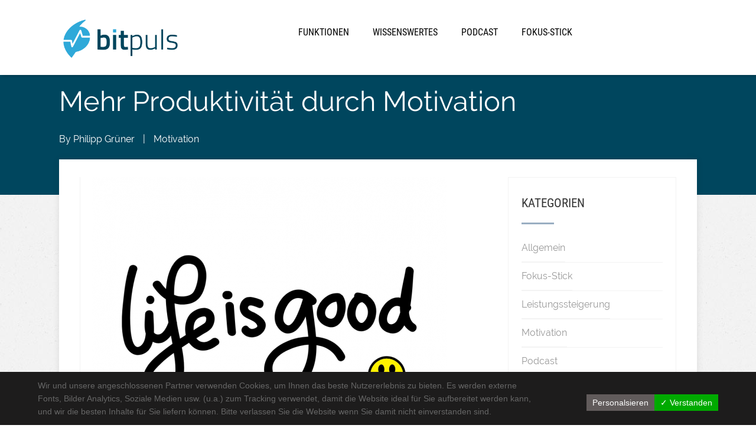

--- FILE ---
content_type: text/html; charset=UTF-8
request_url: https://bitpuls.de/wissenswertes/mehr-produktivitaet-durch-motivation/
body_size: 36990
content:
<!DOCTYPE html>
<html lang="de">
<head><style>img.lazy{min-height:1px}</style><link rel="preload" href="https://bitpuls.de/wp-content/plugins/w3-total-cache/pub/js/lazyload.min.js" as="script">
	
<meta property="og:type" content="article" />
<meta property="og:url" content="https://bitpuls.de/wissenswertes/mehr-produktivitaet-durch-motivation/" />
<meta name="twitter:card" content="summary_large_image" />
<meta property="og:site_name" content="bitpuls.de" />
<meta property="og:title" content="Der Puls Ihrer Projekterfolge" />
<meta name="twitter:title" content="Der Puls Ihrer Projekterfolge" />
<meta property="og:image" content="https://bitpuls.de/wp-content/uploads/2018/12/logo-dark@2x.png" />
<meta name="twitter:image:src" content="https://bitpuls.de/wp-content/uploads/2018/12/logo-dark@2x.png" />
<meta property="og:description" content="Fitness für Ihre IT Projekte. Bringen Sie das Team in Form" />
<meta name="twitter:description" content="Fitness für Ihre IT Projekte. Bringen Sie das Team in Form" />
<meta name="twitter:creator" content="@bitpuls_bp" />
<meta name="twitter:site" content="@bitpuls_bp" />

	<!--[if lt IE 9]>
	<script src="https://bitpuls.de/wp-content/themes/pressive/js/html5/dist/html5shiv.js"></script>
	<script src="//css3-mediaqueries-js.googlecode.com/svn/trunk/css3-mediaqueries.js"></script>
	<![endif]-->
	<!--[if IE 8]>
	<link rel="stylesheet" type="text/css" href="https://bitpuls.de/wp-content/themes/pressive/css/ie8.css"/>
	<![endif]-->
	<!--[if IE 7]>
	<link rel="stylesheet" type="text/css" href="https://bitpuls.de/wp-content/themes/pressive/css/ie7.css"/>
	<![endif]-->
	<meta name="viewport" content="width=device-width, initial-scale=1.0"/>
	<meta charset="UTF-8">
	
	
							<style type="text/css" id="cst_font_data">
						@font-face {
	font-family: 'Roboto';
	font-weight: 100;
	font-display: auto;
	src: url('https://bitpuls.de/wp-content/uploads/2022/12/roboto-v30-latin-ext_latin-regular.woff2') format('woff2'),
		url('https://bitpuls.de/wp-content/uploads/2022/12/roboto-v30-latin-ext_latin-regular.woff') format('woff'),
		url('https://bitpuls.de/wp-content/uploads/2022/12/roboto-v30-latin-ext_latin-regular.ttf') format('truetype'),
		url('https://bitpuls.de/wp-content/uploads/2022/12/roboto-v30-latin-ext_latin-regular.eot?#iefix') format('embedded-opentype'),
		url('https://bitpuls.de/wp-content/uploads/2022/12/roboto-v30-latin-ext_latin-regular.svg') format('svg');
}
@font-face {
	font-family: 'Raleway';
	font-weight: 100;
	font-display: auto;
	src: url('https://bitpuls.de/wp-content/uploads/2022/12/raleway-v28-latin-ext_latin-regular.woff2') format('woff2'),
		url('https://bitpuls.de/wp-content/uploads/2022/12/raleway-v28-latin-ext_latin-regular.woff') format('woff'),
		url('https://bitpuls.de/wp-content/uploads/2022/12/raleway-v28-latin-ext_latin-regular.ttf') format('truetype'),
		url('https://bitpuls.de/wp-content/uploads/2022/12/raleway-v28-latin-ext_latin-regular.eot?#iefix') format('embedded-opentype'),
		url('https://bitpuls.de/wp-content/uploads/2022/12/raleway-v28-latin-ext_latin-regular.svg') format('svg');
}
@font-face {
	font-family: 'Lato';
	font-weight: 400;
	font-display: auto;
	font-fallback: Arial;
	src: url('https://bitpuls.de/wp-content/uploads/2022/10/lato-v23-latin-regular.woff2') format('woff2'),
		url('https://bitpuls.de/wp-content/uploads/2022/10/lato-v23-latin-regular.woff') format('woff'),
		url('https://bitpuls.de/wp-content/uploads/2022/10/lato-v23-latin-regular.ttf') format('truetype'),
		url('https://bitpuls.de/wp-content/uploads/2022/10/lato-v23-latin-regular.eot?#iefix') format('embedded-opentype'),
		url('https://bitpuls.de/wp-content/uploads/2022/10/lato-v23-latin-regular.svg') format('svg');
}					</style>
				<meta name='robots' content='index, follow, max-image-preview:large, max-snippet:-1, max-video-preview:-1' />

	<!-- This site is optimized with the Yoast SEO plugin v21.2 - https://yoast.com/wordpress/plugins/seo/ -->
	<title>Mehr Produktivität durch Motivation &#8211; bitpuls</title>
	<meta name="description" content="Es gibt viele Möglichkeiten, um die Produktivität zu steigern. Sowohl für jeden selbst, als auch für die Teammitglieder. &gt;&gt; Motivation &lt;&lt; ist die Beste!" />
	<link rel="canonical" href="https://bitpuls.de/wissenswertes/mehr-produktivitaet-durch-motivation/" />
	<meta property="og:locale" content="de_DE" />
	<meta property="og:type" content="article" />
	<meta property="og:title" content="Mehr Produktivität durch Motivation &#8211; bitpuls" />
	<meta property="og:description" content="Es gibt viele Möglichkeiten, um die Produktivität zu steigern. Sowohl für jeden selbst, als auch für die Teammitglieder. &gt;&gt; Motivation &lt;&lt; ist die Beste!" />
	<meta property="og:url" content="https://bitpuls.de/wissenswertes/mehr-produktivitaet-durch-motivation/" />
	<meta property="og:site_name" content="bitpuls" />
	<meta property="article:publisher" content="https://www.facebook.com/Bitpuls-199158314367446/" />
	<meta property="article:author" content="https://www.facebook.com/philipp.gruner.96" />
	<meta property="article:published_time" content="2019-04-27T18:58:08+00:00" />
	<meta property="article:modified_time" content="2019-07-11T07:16:35+00:00" />
	<meta property="og:image" content="https://bitpuls.de/wp-content/uploads/2019/04/allesgut-motivation-e1556617647192.png" />
	<meta property="og:image:width" content="600" />
	<meta property="og:image:height" content="503" />
	<meta property="og:image:type" content="image/png" />
	<meta name="author" content="Philipp Grüner" />
	<meta name="twitter:card" content="summary_large_image" />
	<meta name="twitter:creator" content="@bitpuls_bp" />
	<meta name="twitter:site" content="@bitpuls_bp" />
	<meta name="twitter:label1" content="Verfasst von" />
	<meta name="twitter:data1" content="Philipp Grüner" />
	<meta name="twitter:label2" content="Geschätzte Lesezeit" />
	<meta name="twitter:data2" content="7 Minuten" />
	<script type="application/ld+json" class="yoast-schema-graph">{"@context":"https://schema.org","@graph":[{"@type":"Article","@id":"https://bitpuls.de/wissenswertes/mehr-produktivitaet-durch-motivation/#article","isPartOf":{"@id":"https://bitpuls.de/wissenswertes/mehr-produktivitaet-durch-motivation/"},"author":{"name":"Philipp Grüner","@id":"https://bitpuls.de/#/schema/person/13fdfd99433efd84a5ca40b3fa1315e7"},"headline":"Mehr Produktivität durch Motivation","datePublished":"2019-04-27T18:58:08+00:00","dateModified":"2019-07-11T07:16:35+00:00","mainEntityOfPage":{"@id":"https://bitpuls.de/wissenswertes/mehr-produktivitaet-durch-motivation/"},"wordCount":1340,"commentCount":0,"publisher":{"@id":"https://bitpuls.de/#organization"},"image":{"@id":"https://bitpuls.de/wissenswertes/mehr-produktivitaet-durch-motivation/#primaryimage"},"thumbnailUrl":"https://bitpuls.de/wp-content/uploads/2019/04/allesgut-motivation-e1556617647192.png","articleSection":["Motivation"],"inLanguage":"de","potentialAction":[{"@type":"CommentAction","name":"Comment","target":["https://bitpuls.de/wissenswertes/mehr-produktivitaet-durch-motivation/#respond"]}]},{"@type":"WebPage","@id":"https://bitpuls.de/wissenswertes/mehr-produktivitaet-durch-motivation/","url":"https://bitpuls.de/wissenswertes/mehr-produktivitaet-durch-motivation/","name":"Mehr Produktivität durch Motivation &#8211; bitpuls","isPartOf":{"@id":"https://bitpuls.de/#website"},"primaryImageOfPage":{"@id":"https://bitpuls.de/wissenswertes/mehr-produktivitaet-durch-motivation/#primaryimage"},"image":{"@id":"https://bitpuls.de/wissenswertes/mehr-produktivitaet-durch-motivation/#primaryimage"},"thumbnailUrl":"https://bitpuls.de/wp-content/uploads/2019/04/allesgut-motivation-e1556617647192.png","datePublished":"2019-04-27T18:58:08+00:00","dateModified":"2019-07-11T07:16:35+00:00","description":"Es gibt viele Möglichkeiten, um die Produktivität zu steigern. Sowohl für jeden selbst, als auch für die Teammitglieder. >> Motivation &lt;&lt; ist die Beste!","breadcrumb":{"@id":"https://bitpuls.de/wissenswertes/mehr-produktivitaet-durch-motivation/#breadcrumb"},"inLanguage":"de","potentialAction":[{"@type":"ReadAction","target":["https://bitpuls.de/wissenswertes/mehr-produktivitaet-durch-motivation/"]}]},{"@type":"ImageObject","inLanguage":"de","@id":"https://bitpuls.de/wissenswertes/mehr-produktivitaet-durch-motivation/#primaryimage","url":"https://bitpuls.de/wp-content/uploads/2019/04/allesgut-motivation-e1556617647192.png","contentUrl":"https://bitpuls.de/wp-content/uploads/2019/04/allesgut-motivation-e1556617647192.png","width":600,"height":503},{"@type":"BreadcrumbList","@id":"https://bitpuls.de/wissenswertes/mehr-produktivitaet-durch-motivation/#breadcrumb","itemListElement":[{"@type":"ListItem","position":1,"name":"Startseite","item":"https://bitpuls.de/"},{"@type":"ListItem","position":2,"name":"Mehr Produktivität durch Motivation"}]},{"@type":"WebSite","@id":"https://bitpuls.de/#website","url":"https://bitpuls.de/","name":"bitpuls","description":"Der Puls von Projekterfolgen","publisher":{"@id":"https://bitpuls.de/#organization"},"potentialAction":[{"@type":"SearchAction","target":{"@type":"EntryPoint","urlTemplate":"https://bitpuls.de/?s={search_term_string}"},"query-input":"required name=search_term_string"}],"inLanguage":"de"},{"@type":"Organization","@id":"https://bitpuls.de/#organization","name":"bitpuls","url":"https://bitpuls.de/","logo":{"@type":"ImageObject","inLanguage":"de","@id":"https://bitpuls.de/#/schema/logo/image/","url":"https://bitpuls.de/wp-content/uploads/2018/12/logo-dark@2x.png","contentUrl":"https://bitpuls.de/wp-content/uploads/2018/12/logo-dark@2x.png","width":696,"height":248,"caption":"bitpuls"},"image":{"@id":"https://bitpuls.de/#/schema/logo/image/"},"sameAs":["https://www.facebook.com/Bitpuls-199158314367446/","https://twitter.com/bitpuls_bp","https://www.youtube.com/channel/UCsZj_vYR-H1wQC3seNdriRQ"]},{"@type":"Person","@id":"https://bitpuls.de/#/schema/person/13fdfd99433efd84a5ca40b3fa1315e7","name":"Philipp Grüner","image":{"@type":"ImageObject","inLanguage":"de","@id":"https://bitpuls.de/#/schema/person/image/","url":"https://secure.gravatar.com/avatar/29c35957a2df4d5e0eabad5302895e36?s=96&d=mm&r=g","contentUrl":"https://secure.gravatar.com/avatar/29c35957a2df4d5e0eabad5302895e36?s=96&d=mm&r=g","caption":"Philipp Grüner"},"description":"Philipp Grüner ist seit 2008 Unternehmer im IT Bereich und führt ein junges Unternehmen, mit durchschnittlich 8 Mitarbeitern, das kundenindividuelle Herausforderungen löst. Der Schwerpunkt der Kundenanforderungen liegt auf SAP CRM, ERP LOrd und S/4HANA. Mit bitpuls.de verfolgt er das Ziel, Lösungen für wiederkehrende Produktivitätsengpässe im Projektleben zu erstellen, um so den stetig wachsenden Bedarf an Kapazitäten zu befriedigen und Personalausfällen durch Motivation und Spaß vorzubeugen.","sameAs":["https://www.facebook.com/philipp.gruner.96","https://www.linkedin.com/in/philipp-grner-3ab02221/"],"url":"https://bitpuls.de/wissenswertes/author/bpprod/"}]}</script>
	<!-- / Yoast SEO plugin. -->


<link rel="alternate" type="application/rss+xml" title="bitpuls &raquo; Mehr Produktivität durch Motivation-Kommentar-Feed" href="https://bitpuls.de/wissenswertes/mehr-produktivitaet-durch-motivation/feed/" />
<style id='classic-theme-styles-inline-css' type='text/css'>
/*! This file is auto-generated */
.wp-block-button__link{color:#fff;background-color:#32373c;border-radius:9999px;box-shadow:none;text-decoration:none;padding:calc(.667em + 2px) calc(1.333em + 2px);font-size:1.125em}.wp-block-file__button{background:#32373c;color:#fff;text-decoration:none}
</style>
<style id='global-styles-inline-css' type='text/css'>
body{--wp--preset--color--black: #000000;--wp--preset--color--cyan-bluish-gray: #abb8c3;--wp--preset--color--white: #ffffff;--wp--preset--color--pale-pink: #f78da7;--wp--preset--color--vivid-red: #cf2e2e;--wp--preset--color--luminous-vivid-orange: #ff6900;--wp--preset--color--luminous-vivid-amber: #fcb900;--wp--preset--color--light-green-cyan: #7bdcb5;--wp--preset--color--vivid-green-cyan: #00d084;--wp--preset--color--pale-cyan-blue: #8ed1fc;--wp--preset--color--vivid-cyan-blue: #0693e3;--wp--preset--color--vivid-purple: #9b51e0;--wp--preset--gradient--vivid-cyan-blue-to-vivid-purple: linear-gradient(135deg,rgba(6,147,227,1) 0%,rgb(155,81,224) 100%);--wp--preset--gradient--light-green-cyan-to-vivid-green-cyan: linear-gradient(135deg,rgb(122,220,180) 0%,rgb(0,208,130) 100%);--wp--preset--gradient--luminous-vivid-amber-to-luminous-vivid-orange: linear-gradient(135deg,rgba(252,185,0,1) 0%,rgba(255,105,0,1) 100%);--wp--preset--gradient--luminous-vivid-orange-to-vivid-red: linear-gradient(135deg,rgba(255,105,0,1) 0%,rgb(207,46,46) 100%);--wp--preset--gradient--very-light-gray-to-cyan-bluish-gray: linear-gradient(135deg,rgb(238,238,238) 0%,rgb(169,184,195) 100%);--wp--preset--gradient--cool-to-warm-spectrum: linear-gradient(135deg,rgb(74,234,220) 0%,rgb(151,120,209) 20%,rgb(207,42,186) 40%,rgb(238,44,130) 60%,rgb(251,105,98) 80%,rgb(254,248,76) 100%);--wp--preset--gradient--blush-light-purple: linear-gradient(135deg,rgb(255,206,236) 0%,rgb(152,150,240) 100%);--wp--preset--gradient--blush-bordeaux: linear-gradient(135deg,rgb(254,205,165) 0%,rgb(254,45,45) 50%,rgb(107,0,62) 100%);--wp--preset--gradient--luminous-dusk: linear-gradient(135deg,rgb(255,203,112) 0%,rgb(199,81,192) 50%,rgb(65,88,208) 100%);--wp--preset--gradient--pale-ocean: linear-gradient(135deg,rgb(255,245,203) 0%,rgb(182,227,212) 50%,rgb(51,167,181) 100%);--wp--preset--gradient--electric-grass: linear-gradient(135deg,rgb(202,248,128) 0%,rgb(113,206,126) 100%);--wp--preset--gradient--midnight: linear-gradient(135deg,rgb(2,3,129) 0%,rgb(40,116,252) 100%);--wp--preset--font-size--small: 13px;--wp--preset--font-size--medium: 20px;--wp--preset--font-size--large: 36px;--wp--preset--font-size--x-large: 42px;--wp--preset--spacing--20: 0.44rem;--wp--preset--spacing--30: 0.67rem;--wp--preset--spacing--40: 1rem;--wp--preset--spacing--50: 1.5rem;--wp--preset--spacing--60: 2.25rem;--wp--preset--spacing--70: 3.38rem;--wp--preset--spacing--80: 5.06rem;--wp--preset--shadow--natural: 6px 6px 9px rgba(0, 0, 0, 0.2);--wp--preset--shadow--deep: 12px 12px 50px rgba(0, 0, 0, 0.4);--wp--preset--shadow--sharp: 6px 6px 0px rgba(0, 0, 0, 0.2);--wp--preset--shadow--outlined: 6px 6px 0px -3px rgba(255, 255, 255, 1), 6px 6px rgba(0, 0, 0, 1);--wp--preset--shadow--crisp: 6px 6px 0px rgba(0, 0, 0, 1);}:where(.is-layout-flex){gap: 0.5em;}:where(.is-layout-grid){gap: 0.5em;}body .is-layout-flow > .alignleft{float: left;margin-inline-start: 0;margin-inline-end: 2em;}body .is-layout-flow > .alignright{float: right;margin-inline-start: 2em;margin-inline-end: 0;}body .is-layout-flow > .aligncenter{margin-left: auto !important;margin-right: auto !important;}body .is-layout-constrained > .alignleft{float: left;margin-inline-start: 0;margin-inline-end: 2em;}body .is-layout-constrained > .alignright{float: right;margin-inline-start: 2em;margin-inline-end: 0;}body .is-layout-constrained > .aligncenter{margin-left: auto !important;margin-right: auto !important;}body .is-layout-constrained > :where(:not(.alignleft):not(.alignright):not(.alignfull)){max-width: var(--wp--style--global--content-size);margin-left: auto !important;margin-right: auto !important;}body .is-layout-constrained > .alignwide{max-width: var(--wp--style--global--wide-size);}body .is-layout-flex{display: flex;}body .is-layout-flex{flex-wrap: wrap;align-items: center;}body .is-layout-flex > *{margin: 0;}body .is-layout-grid{display: grid;}body .is-layout-grid > *{margin: 0;}:where(.wp-block-columns.is-layout-flex){gap: 2em;}:where(.wp-block-columns.is-layout-grid){gap: 2em;}:where(.wp-block-post-template.is-layout-flex){gap: 1.25em;}:where(.wp-block-post-template.is-layout-grid){gap: 1.25em;}.has-black-color{color: var(--wp--preset--color--black) !important;}.has-cyan-bluish-gray-color{color: var(--wp--preset--color--cyan-bluish-gray) !important;}.has-white-color{color: var(--wp--preset--color--white) !important;}.has-pale-pink-color{color: var(--wp--preset--color--pale-pink) !important;}.has-vivid-red-color{color: var(--wp--preset--color--vivid-red) !important;}.has-luminous-vivid-orange-color{color: var(--wp--preset--color--luminous-vivid-orange) !important;}.has-luminous-vivid-amber-color{color: var(--wp--preset--color--luminous-vivid-amber) !important;}.has-light-green-cyan-color{color: var(--wp--preset--color--light-green-cyan) !important;}.has-vivid-green-cyan-color{color: var(--wp--preset--color--vivid-green-cyan) !important;}.has-pale-cyan-blue-color{color: var(--wp--preset--color--pale-cyan-blue) !important;}.has-vivid-cyan-blue-color{color: var(--wp--preset--color--vivid-cyan-blue) !important;}.has-vivid-purple-color{color: var(--wp--preset--color--vivid-purple) !important;}.has-black-background-color{background-color: var(--wp--preset--color--black) !important;}.has-cyan-bluish-gray-background-color{background-color: var(--wp--preset--color--cyan-bluish-gray) !important;}.has-white-background-color{background-color: var(--wp--preset--color--white) !important;}.has-pale-pink-background-color{background-color: var(--wp--preset--color--pale-pink) !important;}.has-vivid-red-background-color{background-color: var(--wp--preset--color--vivid-red) !important;}.has-luminous-vivid-orange-background-color{background-color: var(--wp--preset--color--luminous-vivid-orange) !important;}.has-luminous-vivid-amber-background-color{background-color: var(--wp--preset--color--luminous-vivid-amber) !important;}.has-light-green-cyan-background-color{background-color: var(--wp--preset--color--light-green-cyan) !important;}.has-vivid-green-cyan-background-color{background-color: var(--wp--preset--color--vivid-green-cyan) !important;}.has-pale-cyan-blue-background-color{background-color: var(--wp--preset--color--pale-cyan-blue) !important;}.has-vivid-cyan-blue-background-color{background-color: var(--wp--preset--color--vivid-cyan-blue) !important;}.has-vivid-purple-background-color{background-color: var(--wp--preset--color--vivid-purple) !important;}.has-black-border-color{border-color: var(--wp--preset--color--black) !important;}.has-cyan-bluish-gray-border-color{border-color: var(--wp--preset--color--cyan-bluish-gray) !important;}.has-white-border-color{border-color: var(--wp--preset--color--white) !important;}.has-pale-pink-border-color{border-color: var(--wp--preset--color--pale-pink) !important;}.has-vivid-red-border-color{border-color: var(--wp--preset--color--vivid-red) !important;}.has-luminous-vivid-orange-border-color{border-color: var(--wp--preset--color--luminous-vivid-orange) !important;}.has-luminous-vivid-amber-border-color{border-color: var(--wp--preset--color--luminous-vivid-amber) !important;}.has-light-green-cyan-border-color{border-color: var(--wp--preset--color--light-green-cyan) !important;}.has-vivid-green-cyan-border-color{border-color: var(--wp--preset--color--vivid-green-cyan) !important;}.has-pale-cyan-blue-border-color{border-color: var(--wp--preset--color--pale-cyan-blue) !important;}.has-vivid-cyan-blue-border-color{border-color: var(--wp--preset--color--vivid-cyan-blue) !important;}.has-vivid-purple-border-color{border-color: var(--wp--preset--color--vivid-purple) !important;}.has-vivid-cyan-blue-to-vivid-purple-gradient-background{background: var(--wp--preset--gradient--vivid-cyan-blue-to-vivid-purple) !important;}.has-light-green-cyan-to-vivid-green-cyan-gradient-background{background: var(--wp--preset--gradient--light-green-cyan-to-vivid-green-cyan) !important;}.has-luminous-vivid-amber-to-luminous-vivid-orange-gradient-background{background: var(--wp--preset--gradient--luminous-vivid-amber-to-luminous-vivid-orange) !important;}.has-luminous-vivid-orange-to-vivid-red-gradient-background{background: var(--wp--preset--gradient--luminous-vivid-orange-to-vivid-red) !important;}.has-very-light-gray-to-cyan-bluish-gray-gradient-background{background: var(--wp--preset--gradient--very-light-gray-to-cyan-bluish-gray) !important;}.has-cool-to-warm-spectrum-gradient-background{background: var(--wp--preset--gradient--cool-to-warm-spectrum) !important;}.has-blush-light-purple-gradient-background{background: var(--wp--preset--gradient--blush-light-purple) !important;}.has-blush-bordeaux-gradient-background{background: var(--wp--preset--gradient--blush-bordeaux) !important;}.has-luminous-dusk-gradient-background{background: var(--wp--preset--gradient--luminous-dusk) !important;}.has-pale-ocean-gradient-background{background: var(--wp--preset--gradient--pale-ocean) !important;}.has-electric-grass-gradient-background{background: var(--wp--preset--gradient--electric-grass) !important;}.has-midnight-gradient-background{background: var(--wp--preset--gradient--midnight) !important;}.has-small-font-size{font-size: var(--wp--preset--font-size--small) !important;}.has-medium-font-size{font-size: var(--wp--preset--font-size--medium) !important;}.has-large-font-size{font-size: var(--wp--preset--font-size--large) !important;}.has-x-large-font-size{font-size: var(--wp--preset--font-size--x-large) !important;}
.wp-block-navigation a:where(:not(.wp-element-button)){color: inherit;}
:where(.wp-block-post-template.is-layout-flex){gap: 1.25em;}:where(.wp-block-post-template.is-layout-grid){gap: 1.25em;}
:where(.wp-block-columns.is-layout-flex){gap: 2em;}:where(.wp-block-columns.is-layout-grid){gap: 2em;}
.wp-block-pullquote{font-size: 1.5em;line-height: 1.6;}
</style>
<link rel='stylesheet' id='tve-ult-main-frame-css-css' href='https://bitpuls.de/wp-content/plugins/thrive-ultimatum/tcb-bridge/assets/css/placeholders.css?ver=3.22.4' type='text/css' media='all' />
<link rel='stylesheet' id='tve_style_family_tve_flt-css' href='https://bitpuls.de/wp-content/plugins/thrive-visual-editor/editor/css/thrive_flat.css?ver=3.24.3' type='text/css' media='all' />
<link rel='stylesheet' id='pressive-style-css' href='https://bitpuls.de/wp-content/themes/pressive-child/style.css?ver=6.3.7' type='text/css' media='all' />
<link rel='stylesheet' id='thrive-reset-css' href='https://bitpuls.de/wp-content/themes/pressive/css/reset.css?ver=20120208' type='text/css' media='all' />
<link rel='stylesheet' id='thrive-main-style-css' href='https://bitpuls.de/wp-content/themes/pressive/css/main_blue.css?ver=2014123' type='text/css' media='all' />
<link rel='stylesheet' id='tvo-frontend-css' href='https://bitpuls.de/wp-content/plugins/thrive-ovation/tcb-bridge/frontend/css/frontend.css?ver=6.3.7' type='text/css' media='all' />
<link rel='stylesheet' id='dsgvoaio_css-css' href='https://bitpuls.de/wp-content/plugins/dsgvo-all-in-one-for-wp-pro/assets/css/plugin.css?ver=6.3.7' type='text/css' media='all' />
<link rel='stylesheet' id='dashicons-css' href='https://bitpuls.de/wp-includes/css/dashicons.min.css?ver=6.3.7' type='text/css' media='all' />
<link rel='stylesheet' id='tcm-front-styles-css-css' href='https://bitpuls.de/wp-content/plugins/thrive-comments/assets/css/styles.css?ver=2.22.3' type='text/css' media='all' />
<link rel='stylesheet' id='wp-auth-check-css' href='https://bitpuls.de/wp-includes/css/wp-auth-check.min.css?ver=6.3.7' type='text/css' media='all' />
<script type='text/javascript' src='https://bitpuls.de/wp-includes/js/jquery/jquery.min.js' id='jquery-core-js'></script>
<script type='text/javascript' src='https://bitpuls.de/wp-includes/js/jquery/jquery-migrate.min.js' id='jquery-migrate-js'></script>
<script type='text/javascript' src='https://bitpuls.de/wp-includes/js/imagesloaded.min.js?ver=4.1.4' id='imagesloaded-js'></script>
<script type='text/javascript' src='https://bitpuls.de/wp-includes/js/masonry.min.js?ver=4.2.2' id='masonry-js'></script>
<script type='text/javascript' src='https://bitpuls.de/wp-includes/js/jquery/jquery.masonry.min.js' id='jquery-masonry-js'></script>
<script type='text/javascript' id='tve_frontend-js-extra'>
/* <![CDATA[ */
var tve_frontend_options = {"ajaxurl":"https:\/\/bitpuls.de\/wp-admin\/admin-ajax.php","is_editor_page":"","page_events":[],"is_single":"1","social_fb_app_id":"","dash_url":"https:\/\/bitpuls.de\/wp-content\/plugins\/thrive-visual-editor\/thrive-dashboard","queried_object":{"ID":1545,"post_author":"1"},"query_vars":{"page":"","name":"mehr-produktivitaet-durch-motivation"},"$_POST":[],"translations":{"Copy":"Copy","empty_username":"ERROR: The username field is empty.","empty_password":"ERROR: The password field is empty.","empty_login":"ERROR: Enter a username or email address.","min_chars":"At least %s characters are needed","no_headings":"No headings found","registration_err":{"required_field":"<strong>Error<\/strong>: This field is required","required_email":"<strong>Error<\/strong>: Please type your email address.","invalid_email":"<strong>Error<\/strong>: The email address isn&#8217;t correct.","passwordmismatch":"<strong>Error<\/strong>: Password mismatch"}},"routes":{"posts":"https:\/\/bitpuls.de\/wp-json\/tcb\/v1\/posts","testimonials":"https:\/\/bitpuls.de\/wp-json\/tcb\/v1\/testimonials"},"nonce":"564baa6612","allow_video_src":"","google_client_id":null,"google_api_key":null,"facebook_app_id":null,"lead_generation_custom_tag_apis":["activecampaign","aweber","convertkit","drip","klicktipp","mailchimp","sendlane","zapier"],"post_request_data":[],"ip":"18.223.107.43","current_user":[],"post_id":"1545","post_title":"Mehr Produktivit\u00e4t durch Motivation","post_type":"post","post_url":"https:\/\/bitpuls.de\/wissenswertes\/mehr-produktivitaet-durch-motivation\/","is_lp":"","conditional_display":{"is_tooltip_dismissed":false}};
/* ]]> */
</script>
<script type='text/javascript' src='https://bitpuls.de/wp-content/plugins/thrive-visual-editor/editor/js/dist/modules/general.min.js?ver=3.24.3' id='tve_frontend-js'></script>
<script type='text/javascript' src='https://bitpuls.de/wp-includes/js/plupload/moxie.min.js?ver=1.3.5' id='moxiejs-js'></script>
<script type='text/javascript' src='https://bitpuls.de/wp-content/plugins/thrive-visual-editor/editor/js/dist/modules/post-list.min.js?v=3.24.3&#038;ver=3.24.3' id='tve_frontend_post-list-js'></script>
<script type='text/javascript' id='dsgvoaio_core_js-js-extra'>
/* <![CDATA[ */
var parms = {"iframe_blocker_layertext":[" "," "," "," "," "],"shortcode_blocker_layertext":{"1":" ","2":" ","3":" ","4":" ","5":" "},"adminajaxurl":"https:\/\/bitpuls.de\/wp-admin\/admin-ajax.php","textgfrecaptchaloaded":"Bitte warten Sie - die Seite wird nun neu geladen.","customservice1_use":"","customservice1_needconsent":"true","customservice1_key":"customservice1","customservice1_name":"Adroll","customservice1_cookies":"APID,CMDD,CMID,CMPRO,CMPS,CMRUM3,CMST,IDE,IDSYNC,KRTBCOOKIE_10,PUBMDCID,PugT,__adroll,__adroll_consent_params,__adroll_fpc,__ar_v4,__consent,_fbp,adrl,anj,c,fr,i,obuid,t_gid,tluid,tuuid,tuuid_lu","customservice1_type":"ads","customservice1_readmore":"https:\/\/www.adrollgroup.com\/terms","customservice1_code_accept":"\/\/ Adroll pixel\r\n\t\t\t  adroll_adv_id = \"GQ2OIBIUXVACPOYI57B7LD\";\r\n\t\t\t  adroll_pix_id = \"6HLFBJKS7ZG75P5RDUTTP4\";\r\n\r\n\t\t      var _onload = function(){\r\n\t\t          if (document.readyState && !\/loaded|complete\/.test(document.readyState)){setTimeout(_onload, 10);return}\r\n\t\t          if (!window.__adroll_loaded){__adroll_loaded=true;setTimeout(_onload, 50);return}\r\n\t\t          var scr = document.createElement(\"script\");\r\n\t\t          var host = ((\"https:\" == document.location.protocol) ? \"https:\/\/s.adroll.com\" : \"http:\/\/a.adroll.com\");\r\n\t\t          scr.setAttribute('async', 'true');\r\n\t\t          scr.type = \"text\/javascript\";\r\n\t\t          scr.src = host + \"\/j\/roundtrip.js\";\r\n\t\t          ((document.getElementsByTagName('head') || [null])[0] ||\r\n\t\t              document.getElementsByTagName('script')[0].parentNode).appendChild(scr);\r\n\t\t      };\r\n\r\n\t        _onload();","customservice1_code_reject":"","customservice2_use":"on","customservice2_needconsent":"true","customservice2_key":"customservice2","customservice2_name":"Hotjar","customservice2_cookies":"_hjClosedSurveyInvites,_hjDonePolls,_hjMinimizedPolls,_hjDoneTestersWidgets,_hjMinimizedTestersWidgets,_hjDoneSurveys,_hjIncludedInSample,_hjShownFeedbackMessage","customservice2_type":"analytic","customservice2_readmore":"https:\/\/www.hotjar.com\/legal\/policies\/terms-of-service","customservice2_code_accept":"%28function%28h%2Co%2Ct%2Cj%2Ca%2Cr%29%7B%0D%0A++++++++h.hj%3Dh.hj%7C%7Cfunction%28%29%7B%28h.hj.q%3Dh.hj.q%7C%7C%5B%5D%29.push%28arguments%29%7D%3B%0D%0A++++++++h._hjSettings%3D%7Bhjid%3A1256075%2Chjsv%3A6%7D%3B%0D%0A++++++++a%3Do.getElementsByTagName%28%27head%27%29%5B0%5D%3B%0D%0A++++++++r%3Do.createElement%28%27script%27%29%3Br.async%3D1%3B%0D%0A++++++++r.src%3Dt%2Bh._hjSettings.hjid%2Bj%2Bh._hjSettings.hjsv%3B%0D%0A++++++++a.appendChild%28r%29%3B%0D%0A++++%7D%29%28window%2Cdocument%2C%27https%3A%2F%2Fstatic.hotjar.com%2Fc%2Fhotjar-%27%2C%27.js%3Fsv%3D%27%29%3B","customservice2_code_reject":"","customservice3_use":"","customservice3_needconsent":"true","customservice3_key":"customservice3","customservice3_name":"","customservice3_cookies":"","customservice3_type":"social","customservice3_readmore":"","customservice3_code_accept":"","customservice3_code_reject":"","animation_time":"1000","use_wpgmp":"","customservice4_use":"","customservice4_needconsent":"true","customservice4_key":"customservice4","customservice4_name":"","customservice4_cookies":"","customservice4_type":"social","customservice4_readmore":"","customservice4_code_accept":"","customservice4_code_reject":"","customservice5_use":"","customservice5_needconsent":"true","customservice5_key":"customservice5","customservice5_name":"","customservice5_cookies":"","customservice5_type":"social","customservice5_readmore":"","customservice5_code_accept":"","customservice5_code_reject":"","desc_other":"Dienste zum Anzeigen von Web-Inhalten.","desc_support":"Support Dienste erlauben es die Urheber der Seite zu kontaktieren und sie zu verbessern.","desc_comment":"Kommentar Dienste erleichtern die Organisation von Kommentaren und helfen dabei Spam zu verhindern.","desc_video":"Video Platformen erlauben Videoinhalte einzublenden und die Sichtbarkeit der Seite zu erh\u00f6hen.","desc_social":"Soziale Netzwerke k\u00f6nnen die Benutzbarkeit der Seite verbessern und den Bekanntheitsgrad erh\u00f6hen.","desc_analytic":"Die verwendeten Besucher Z\u00e4hldienste generieren Statistiken die dabei helfen, die Seite zu verbessern.","desc_ads":"Werbenetzwerke dienen dazu um dem Seitenbetreiber Einnahmen zu generieren.","desc_apis":"APIs werden benutzt um Skripte zu laden, wie: Geolokalisation, Suchmaschinen, \u00dcbersetzungen, ...","desc_essentail":"Hierbei handelt es sich um technisch notwendige Cookies.","popupagbs":" ","cookiedescriptiontext":"Wenn Sie diese Dienste nutzen, erlauben Sie deren 'Cookies' und Tracking-Funktionen, die zu ihrer ordnungsgem\u00e4\u00dfen Funktion notwendig sind.","nocookietext":"Dieser Dienst hat keine Cookies gespeichert","cookietextusagebefore":"Cookies:","linkto":"Zur offiziellen Webseite","cookietextusage":"Gespeicherte Cookies:","privacybtntext":"Datenschutzbedingungen","closetext":"Schlie\u00dfen","deactivatedtext":"ist deaktiviert.","accepttext":"Erlauben","denytext":"Ablehnen","noticestyle":"style1","gofundmename":"GoFundMe","openstreetmapname":"OpenStreetMap","komootname":"Komoot","piwikname":"Matomo (Piwik)","cookie_time":"999","statcountername":"Statcounter","fastcountername":"FastCounter","fbcustomerchatname":"Messenger Customer Chat","onesignalname":"OneSignal","tidioname":"Tidio Live Chat","slimstatsname":"Slimstats","etrackername":"eTracker","clickyname":"Clicky","slidesharename":"Slideshare","vimeoname":"Vimeo","hearthisname":"Hearthis","mixcloudname":"Mixcloud","soundcloudname":"Soundcloud","dailymotionname":"Dailymotion","youtubename":"Youtube","addtoanyname":"AddToAny","addthisname":"AddThis","shareaholicname":"Shareaholic","sharethisdisplayname":"ShareThis","fblikename":"Facebook (Gef\u00e4llt mir \/ Like Button)","fbfeedname":"Facebook Feed","fbcommentsname":"Facebook Kommentare","pinterestname":"Pinterest","instagramname":"Instagram","diqusname":"Disqus","amazonname":"Amazon","recaptchaname":"reCAPTCHA","gmapsname":"Google Maps","hotjarname":"Hotjar","awinname":"Awin","criteoname":"Criteo","adsensename":"Google Adsense","gatagname":"Google Analytics Tag Manager (gtag.js)","ganame":"Google Analytics","fbpixelname":"Facebook Pixel","pixelorderid":"","fbpixel_content_type":"","fbpixel_content_ids":"","fbpixel_currency":"","fbpixel_product_cat":"","fbpixel_content_name":"","fbpixel_product_price":"","isbuyedsendet":"","allowallname":"Alle erlauben","denyallname":"Alle ablehnen","showpolicyname":"Datenschutzbedingungen \/ Cookies","yesname":"Ja","noname":"Nein","maincookiesname":"Wordpress Cookies","language":"de","auto_accept_scrolling_percent":"25","wpcookiesname":"Wordpress Cookies","privacysettingsname":"Datenschutz Einstellungen","servicecontrolname":"Service-Kontrolle","other_cat_name":"Andere","essential_cat_name":"Essenziell","apis_cat_name":"APIs","support_cat_name":"Support Dienste","comments_cat_name":"Kommentar Dienste","video_cat_name":"Video Dienste","social_cat_name":"Soziale Netzwerke","ads_cat_name":"Anzeigen Netzwerke","analytics_cat_name":"Besucherz\u00e4hlerdienste","popupbtncolor":"808080","popupbtncoloractive":"1B870B","popupbtncolordeactive":"9C1A1A","instagram_accesstoken":"0","instagram_userid":"0","plugin_dir":"https%3A%2F%2Fbitpuls.de%2Fwp-content%2Fplugins%2Fdsgvo-all-in-one-for-wp-pro%2F","plugin_url":"https%3A%2F%2Fbitpuls.de%2Fwp-content%2Fplugins%2Fdsgvo-all-in-one-for-wp-pro%2F","btnbgcoloraccept":"00AA00","cansetcookies":"Folgende Cookies k\u00f6nnen gespeichert werden","usenocookies":"Dieser Dienst nutzt keine Cookies","nocookiesaved":"Dieser Dienst hat keine Cookies gespeichert","savedcookies":"Gespeicherte Cookies:","ga_defaultoptinout":"","pixeleventcurrency":"","pixeleventamount":"","pixelevent":"","autoacceptscrolling":"","backgroundcolor":"1D1C1C","textcolor":"FFFFFF","buttonbackground":"615B5B","buttontextcolor":"FFFFFF","buttonlinkcolor":"FFFFFF","cookietext":"<p>Wir und unsere angeschlossenen Partner verwenden Cookies, um Ihnen das beste Nutzererlebnis zu bieten. Es werden externe Fonts, Bilder Analytics, Soziale Medien usw. (u.a.) zum Tracking verwendet, damit die Website ideal f\u00fcr Sie aufbereitet werden kann, und wir die besten Inhalte f\u00fcr Sie liefern k\u00f6nnen. Bitte verlassen Sie die Website wenn Sie damit nicht einverstanden sind.<\/p>\n","cookieaccepttext":"Verstanden","btn_text_customize":"Personalsieren","cookietextscroll":"Durch das fortgesetzte bl\u00e4ttern, stimmen Sie der Benutzung von externen Diensten automatisch zu.","policyurl":"","onscrolltext":"<p>Durch das fortgesetzte bl\u00e4ttern, stimmen Sie der Benutzung von externen Diensten automatisch zu.<\/p>\n","onscrolltextbold":"Durch das fortgesetzte bl\u00e4ttern, stimmen Sie der Benutzung von externen Diensten automatisch zu.","loadingtext":"<div class='dsgvoaio_loading_text'><div class='dsgvoaio-lds'><div><\/div><div><\/div><div><\/div><div><\/div><\/div><br\/>Bitte warten. Der Dienst wird geladen...<\/div>","show_layertext":"","googlemaps_spt":"","gofundme_spt":"","recaptcha_spt":"","addtoany_spt":"","linkedin_spt":"","addthis_spt":"","shareaholic_spt":"","sharethis_spt":"","openstreetmap_spt":"","komoot_spt":"","amazon_spt":"","criteo_spt":"","adsense_spt":"","vgwort_spt":"","fastcounter_spt":"","statcounter_spt":"","slideshare_spt":"","mixcloud_spt":"","hearthis_spt":"","soundcloud_spt":"","dailymotion_spt":"","vimeo_spt":"","youtube_spt":"","vgwort_defaultoptinout":"","woocommercecookies":"","polylangcookie":"","languageswitcher":" ","policyurltext":"Hier finden Sie unsere Datenschutzbestimmungen","ablehnentxt":"Ablehnen","ablehnentext":"Sie haben die Bedingungen abgelehnt. Sie werden daher auf google.de weitergeleitet.","ablehnenurl":"www.google.de","showrejectbtn":"off","outgoing_text":"<p>Wir verwenden Cookies, um Ihnen das beste Nutzererlebnis bieten zu k\u00f6nnen. Wenn Sie fortfahren, diese Seite zu verwenden, nehmen wir an, dass Sie damit einverstanden sind.<\/p>\n"};
/* ]]> */
</script>
<script type='text/javascript' src='https://bitpuls.de/wp-content/plugins/dsgvo-all-in-one-for-wp-pro/assets/js/tarteaucitron/tarteaucitron.min.js?ver=6.3.7' id='dsgvoaio_core_js-js'></script>
<script type='text/javascript' src='https://bitpuls.de/wp-content/plugins/dsgvo-all-in-one-for-wp-pro/assets/js/postscribe.min.js?ver=6.3.7' id='dsdvo_wp_postscribe-js'></script>
<script type='text/javascript' src='https://bitpuls.de/wp-content/plugins/thrive-comments/assets/js/libs-frontend.min.js?ver=2.22.3' id='libs-frontend-js'></script>
<script type='text/javascript' src='https://bitpuls.de/wp-content/plugins/thrive-ovation/tcb-bridge/frontend/js/display-testimonials-tcb.min.js?ver=3.24.3' id='display-testimonials-tcb-js'></script>
<style>

    /* for unique landing page accent color values,  put any new css added here inside tcb-bridge/js/editor */

    /* accent color */
    #thrive-comments .tcm-color-ac,
    #thrive-comments .tcm-color-ac span {
        color: #03a9f4;
    }

    /* accent color background */
    #thrive-comments .tcm-background-color-ac,
    #thrive-comments .tcm-background-color-ac-h:hover span,
    #thrive-comments .tcm-background-color-ac-active:active {
        background-color: #03a9f4    }

    /* accent color border */
    #thrive-comments .tcm-border-color-ac {
        border-color: #03a9f4;
        outline: none;
    }

    #thrive-comments .tcm-border-color-ac-h:hover {
        border-color: #03a9f4;
    }

    #thrive-comments .tcm-border-bottom-color-ac {
        border-bottom-color: #03a9f4;
    }

    /* accent color fill*/
    #thrive-comments .tcm-svg-fill-ac {
        fill: #03a9f4;
    }

    /* accent color for general elements */

    /* inputs */
    #thrive-comments textarea:focus,
    #thrive-comments input:focus {
        border-color: #03a9f4;
        box-shadow: inset 0 0 3px#03a9f4;
    }

    /* links */
    #thrive-comments a {
        color: #03a9f4;
    }

    /*
	* buttons and login links
	* using id to override the default css border-bottom
	*/
    #thrive-comments button,
    #thrive-comments #tcm-login-up,
    #thrive-comments #tcm-login-down {
        color: #03a9f4;
        border-color: #03a9f4;
    }

    /* general buttons hover and active functionality */
    #thrive-comments button:hover,
    #thrive-comments button:focus,
    #thrive-comments button:active {
        background-color: #03a9f4    }

</style>
<style type="text/css" id="tve_global_variables">:root{--tcb-background-author-image:url(https://secure.gravatar.com/avatar/29c35957a2df4d5e0eabad5302895e36?s=256&d=mm&r=g);--tcb-background-user-image:url();--tcb-background-featured-image-thumbnail:url(https://bitpuls.de/wp-content/uploads/2019/04/allesgut-motivation-e1556617647192.png);}</style>		<script>
			document.documentElement.className = document.documentElement.className.replace( 'no-js', 'js' );
		</script>
				<style>
			.no-js img.lazyload { display: none; }
			figure.wp-block-image img.lazyloading { min-width: 150px; }
							.lazyload, .lazyloading { opacity: 0; }
				.lazyloaded {
					opacity: 1;
					transition: opacity 400ms;
					transition-delay: 0ms;
				}
					</style>
		<meta name="generator" content="bitpuls.de" />
		<style type="text/css">.wp-video-shortcode {
				max-width: 100% !important;
			}body { background:#; }.cnt article h1.entry-title a { color:#000; }.cnt article h2.entry-title a { color:#000; }.bSe h1, .b-tt h1 { color:#000; }.bSe h2, .b-tt h2 { color:#000; }.bSe h3, .b-tt h3 { color:#000; }.bSe h4, .b-tt h4 { color:#000; }.bSe h5, .b-tt h5 { color:#000; }.bSe h6, .b-tt h6 { color:#000; }.cnt article p, .b-tt p { color:#666; }.cnt .bSe article, .cnt .bSe .tve-c p { color:#666; }.cnt article h1 a, .tve-woocommerce .bSe .awr .entry-title, .tve-woocommerce .bSe .awr .page-title{font-family:Raleway,sans-serif;}.bSe h1, .b-tt h1{font-family:Raleway,sans-serif;}.bSe h2,.tve-woocommerce .bSe h2, .b-tt h2{font-family:Raleway,sans-serif;}.bSe h3,.tve-woocommerce .bSe h3, .b-tt h3{font-family:Raleway,sans-serif;}.bSe h4, .b-tt h4{font-family:Raleway,sans-serif;}.bSe h5, .b-tt h5{font-family:Raleway,sans-serif;}.bSe h6, .b-tt h6{font-family:Raleway,sans-serif;}#text_logo{font-family:Raleway,sans-serif;}.cnt article h1 a { font-weight:500; }.bSe h1, .b-tt h1 { font-weight:500; }.bSe h2, .b-tt h2 { font-weight:500; }.bSe h3, .b-tt h3 { font-weight:500; }.bSe h4, .b-tt h4 { font-weight:500; }.bSe h5, .b-tt h5 { font-weight:500; }.bSe h6, .b-tt h6 { font-weight:500; }.cnt, .bp-t, .b-tt p, .b-tt, .tve-woocommerce .product p, .tve-woocommerce .products p{font-family:Raleway,sans-serif;font-weight:400;}article strong {font-weight: bold;}.bSe h1, .b-tt .entry-title, .ind .bSe .awr .awr-i .entry-title { font-size:47px; }.cnt, .b-tt p, .b-tt { font-size:16px; }.thrivecb { font-size:16px; }.out { font-size:16px; }.aut p { font-size:16px; }.cnt p, .tve-c { line-height:1.75em; }.thrivecb { line-height:1.75em; }.bSe a, .cnt article a { color:#99aec2; }.bSe .faq h4{font-family:Raleway,sans-serif;font-weight:400;}article strong {font-weight: bold;}header nav > ul.menu > li > a { color:#000!important; }header nav > ul.menu > li >  a:hover { color:#99aec2; }header nav > ul > li.current_page_item > a:hover { color:#99aec2; }header nav > ul > li.current_menu_item > a:hover { color:#99aec2; }header nav > ul > li.current_menu_item > a:hover { color:#99aec2; }header nav > ul > li > a:active { color:#99aec2; }header #logo > a > img { max-width:200px; }header ul.menu > li.h-cta > a { color:#6b98c2!important; }header ul.menu > li.h-cta > a { background:#transparent; }header ul.menu > li.h-cta > a { border-color:#6b98c2; }header ul.menu > li.h-cta > a:hover { color:#FFFFFF!important; }header ul.menu > li.h-cta > a:hover { background:#6b98c2; }</style>
		<style type="text/css" id="thrive-default-styles">@media (min-width: 300px) { .tcb-style-wrap h2 {font-size:27px;color:rgb(0, 0, 0);background-color:rgba(0, 0, 0, 0);font-family:Raleway, sans-serif;font-weight:500;font-style:normal;margin:25px 0px 12px;padding:0px;text-decoration:none solid rgb(0, 0, 0);text-transform:none;border-left:0px none rgb(0, 0, 0);--tcb-applied-color:;}.tcb-style-wrap h3 {color:rgb(0, 0, 0);background-color:rgba(0, 0, 0, 0);font-family:Raleway, sans-serif;font-size:21px;font-weight:500;font-style:normal;margin:22px 0px 11px;padding:0px;text-decoration:none solid rgb(0, 0, 0);text-transform:none;border-left:0px none rgb(0, 0, 0);--tcb-applied-color:;} }</style><link rel="icon" href="https://bitpuls.de/wp-content/uploads/2019/03/cropped-BPFavIcon-100x100.png" sizes="32x32" />
<link rel="icon" href="https://bitpuls.de/wp-content/uploads/2019/03/cropped-BPFavIcon-220x220.png" sizes="192x192" />
<link rel="apple-touch-icon" href="https://bitpuls.de/wp-content/uploads/2019/03/cropped-BPFavIcon-220x220.png" />
<meta name="msapplication-TileImage" content="https://bitpuls.de/wp-content/uploads/2019/03/cropped-BPFavIcon-300x300.png" />
<style>
				 .dsdvo-cookie-notice #tarteaucitronDisclaimerAlert a {
					color: #FFFFFF !important;
				 }
				 </style><style>
						#tarteaucitronClosePanel {
							font-size: 12px !important;
			
						}					
					
						.tarteaucitronListCookies , .tarteaucitronHidden .tarteaucitronTitle, .tarteaucitronName a{
							font-size: 12px !important;
			
						}					
					
						.tarteaucitronHidden .tarteaucitronTitle a , .tarteaucitronHidden .tarteaucitronTitle{
							font-size: 14px !important;
			
						}					
					
						.tarteaucitronName b {
							font-size: 18px !important;
			
						}					
					
						.tarteaucitronAllow , .tarteaucitronDeny, .tarteaucitronPolicy{
							font-size: 14px !important;
							line-height: 18px !important;
			
						}					
					
						#tarteaucitron #tarteaucitronServices .tarteaucitronMainLine .tarteaucitronName b, #tarteaucitron #tarteaucitronServices .tarteaucitronMainLine .tarteaucitronName a {
							font-size: 22px !important;
							line-height: 30px;
						}					
					
						.dsdvo-cookie-notice #tarteaucitronAccept, .dsdvo-cookie-notice #tarteaucitronPersonalize, .dsdvo-cookie-notice #tarteaucitronCloseAlert {
							font-size: 14px !important;
							line-height: 18px !important;
						}					
					
						#tarteaucitronDisclaimerAlert, #tarteaucitronDisclaimerAlert p, #tarteaucitronDisclaimerAlert table td, #tarteaucitronDisclaimerAlert table th, #tarteaucitronDisclaimerAlert b, #tarteaucitronDisclaimerAlert a {
							font-size: 14px !important;
						}	
						#tarteaucitronDisclaimerAlert, #tarteaucitronDisclaimerAlert p	 {
							line-height: 22px !important;
						}				
						#tarteaucitronDisclaimerAlert h1 {
							font-size: 29px !important;
						}	
						#tarteaucitronDisclaimerAlert h2 {
							font-size: 26px !important;
						}	
						#tarteaucitronDisclaimerAlert h3 {
							font-size: 23px !important;
						}	
						#tarteaucitronDisclaimerAlert h4 {
							font-size: 20px !important;
						}	
						#tarteaucitronDisclaimerAlert h5 {
							font-size: 17px !important;
						}	
						#tarteaucitronDisclaimerAlert h6 {
							font-size: 14px !important;
						}							
					
						.tac_float, .youtube_player .tac_float,.vimeo_player .tac_float {
							background: #333333 !important;
							color: #FFFFFF !important;
						}	
						.tac_activate .tac_float b	{
							color: #FFFFFF !important;
						}				
					
						.tac_activate .tac_float .tarteaucitronAllow {
							color: #FFFFFF !important;
							background-color: #1B870B !important;
						}			
					
						.tac_activate .tac_float .tarteaucitronPolicy {
							color: #fff !important;
							background-color: #0b5087 !important;
						}			
					
						.tarteaucitronAlertSmallTop {
							top: 0;
							left: 0 !important;
							right: auto !important;
						}			
					
					.switchdsgvoaio-input:checked ~ .switchdsgvoaio-label {
						background: #1B870B !important;
					}
					.switchdsgvoaio-label {
						background: #9C1A1A !important;
					}
					.switchdsgvoaio-label:before {
						color: #FFFFFF;
					}	
					.switchdsgvoaio.dsgvoaiowaiting .switchdsgvoaio-label {
						background: #808080 !important;
					}					
					#tarteaucitron #tarteaucitronServices .tarteaucitronMainLine {
						background: #333333 !important;
						border: 3px solid #333333 !important;
						border-left: 9px solid #333333 !important;
						border-top: 5px solid #333333 !important;
						margin-bottom: 0;
						margin-top: 21px;
						position: relative;
					}
					.dsgvoaio_pol_header .dsgvo_hide_policy_popup .dashicons,#tarteaucitron #tarteaucitronServices .tarteaucitronMainLine .tarteaucitronName b, #tarteaucitron #tarteaucitronServices .tarteaucitronTitle, #tarteaucitronAlertSmall #tarteaucitronCookiesListContainer #tarteaucitronClosePanelCookie, #tarteaucitron #tarteaucitronClosePanel, #tarteaucitron #tarteaucitronServices .tarteaucitronMainLine .tarteaucitronName a, #tarteaucitron #tarteaucitronServices .tarteaucitronTitle a {
						color: #FFFFFF !important;
					}
	
					#tarteaucitronAlertSmall #tarteaucitronCookiesListContainer #tarteaucitronCookiesList .tarteaucitronTitle, #tarteaucitron #tarteaucitronServices .tarteaucitronTitle, #tarteaucitron #tarteaucitronInfo, #tarteaucitron #tarteaucitronServices .tarteaucitronDetails {
						background: #333333 !important;
					}
					
					#tarteaucitronAlertSmall #tarteaucitronCookiesListContainer #tarteaucitronClosePanelCookie, #tarteaucitron #tarteaucitronClosePanel, .dsgvoaio_pol_header {
						background: #333333 !important;
						
					}
					
					#tarteaucitron .tarteaucitronBorder {
						background: #fff;
						border: 2px solid #333333 !important;
					}
					
					#dsgvo_service_control .dsdvo-cookie-notice.style1 {
						background: #333333 !important;
					}
					
					#tarteaucitron #tarteaucitronServices .tarteaucitronLine .tarteaucitronAsk .tarteaucitronAllow, #tarteaucitron #tarteaucitronServices .tarteaucitronLine .tarteaucitronAsk .tarteaucitronDeny, .tac_activate .tarteaucitronAllow {
						background: #808080;
						color: #FFFFFF !important;
					}
					
					#tarteaucitronAlertSmall {
						background: #333333 !important;
						border-radius: 0px;
					}
					
					#tarteaucitronAlertBig #tarinner, #tarteaucitronAlertBig {
						border-radius: 0px;
					}
					
					.tarteaucitronBorder {
						border-bottom-left-radius: 0px;
						border-bottom-right-radius: 0px;						
					}
					
					#tarteaucitronClosePanel {
						border-top-left-radius: 0px;
						border-top-right-radius: 0px;						
					}
					
					#tarteaucitron #tarteaucitronServices .tarteaucitronMainLine, .dsgvoaio_pol_header {
						border-top-left-radius: 0px;					
					}					
					
					#tarteaucitronAlertSmall #tarteaucitronManager {
						color: #FFFFFF !important;
					}
					#tarteaucitronAlertSmall #tarteaucitronManager #tarteaucitronDot #tarteaucitronDotGreen {
						background-color: #1B870B !important;
					}
					
					#tarteaucitronAlertSmall #tarteaucitronManager #tarteaucitronDot #tarteaucitronDotRed {
						background-color: #9C1A1A !important;
					}
				 </style>			<style class="tve_custom_style">@media (min-width: 300px){:not(#tve) [data-css="tve-u-16a5fc2bda8"]{font-size: 38px !important;}:not(#tve) [data-css="tve-u-16a5fd3aa1b"] > :first-child{color: rgb(78,197,26);}:not(#tve) [data-css="tve-u-16a5fd3aa1d"] > :first-child{color: rgb(78,197,26);}:not(#tve) [data-css="tve-u-16a5fd3aa1e"] > :first-child{color: rgb(78,197,26);}:not(#tve) [data-css="tve-u-16a5fce794a"] > :first-child{color: rgb(78,197,26);}:not(#tve) [data-css="tve-u-16a5fd55467"]{font-family: Arial,Helvetica,sans-serif;font-size: 50px !important;color: rgb(255,255,255) !important;}[data-css="tve-u-16a5fd55467"]{line-height: 80px !important;}[data-css="tve-u-16a5fd55465"]{min-height: 80px;}[data-css="tve-u-16a5fd55463"]{max-width: 80px;margin-left: auto !important;margin-right: auto !important;margin-top: -72px !important;}[data-css="tve-u-16a5fd55462"] p{margin: 0px !important;padding: 0px !important;}[data-css="tve-u-16a5fd55462"] h1{margin: 0px !important;padding: 0px !important;}:not(#tve) [data-css="tve-u-16a5fd5546b"]{font-size: 20px !important;color: rgb(51,51,51) !important;}[data-css="tve-u-16a5fd55461"]{border-radius: 0px;overflow: hidden;background-image: none !important;background-color: rgb(255,255,255) !important;border: 5px solid rgb(63,81,181) !important;}[data-css="tve-u-16a5fd55466"]{background-image: none !important;}[data-css="tve-u-16a5fd55464"]{border-radius: 100px;overflow: hidden;border: none;background-image: none !important;background-color: rgb(63,81,181) !important;}[data-css="tve-u-16a5fd5546a"]{max-width: 100%;background-image: none !important;margin: 20px auto 30px !important;}[data-css="tve-u-160c22531eb"]{padding: 30px !important;margin-bottom: 0px !important;margin-top: 40px !important;}:not(#tve) [data-css="tve-u-16a5fd67b6c"] > :first-child{color: rgb(78,197,26);}[data-css="tve-u-16a5fe4ab2c"]{font-size: 30px !important;}[data-css="tve-u-16a5fe4e015"]{font-size: 22px !important;}[data-css="tve-u-16a5fe4fba3"]{font-size: 22px !important;}[data-css="tve-u-16a5fe8ff57"]{color: rgb(0,0,0) !important;}[data-css="tve-u-16a5fea3f0b"]{font-size: 30px !important;color: rgb(0,0,0) !important;}:not(#tve) .thrv-content-box [data-css="tve-u-16a5ff1c157"] p,:not(#tve) .thrv-content-box [data-css="tve-u-16a5ff1c157"] li,:not(#tve) .thrv-content-box [data-css="tve-u-16a5ff1c157"] blockquote,:not(#tve) .thrv-content-box [data-css="tve-u-16a5ff1c157"] address{color: rgb(92,92,92);}[data-css="tve-u-16a5ff1c157"] p{margin: 0px !important;padding: 0px !important;}[data-css="tve-u-16a5ff1c156"]{box-shadow: rgba(0,0,0,0.2) 0px 3px 5px;background-color: rgb(249,231,151) !important;}[data-css="tve-u-160c24adf60"]::after{clear: both;}[data-css="tve-u-16a5ff1c155"]{max-width: 100%;float: left;z-index: 3;position: relative;width: 100%;padding: 30px !important;margin-top: 0px !important;}[data-css="tve-u-16a5ffef655"]{width: 532px;position: static;margin-top: 0px !important;margin-bottom: 0px !important;}}@media (max-width: 767px){:not(#tve) [data-css="tve-u-16a5fd5546b"]{font-size: 16px !important;}[data-css="tve-u-16a5fd5546a"]{background-image: none !important;}[data-css="tve-u-16a5ff1c155"]{padding: 14px !important;}}</style> 					<style type="text/css" id="wp-custom-css">
			#floating_menu #logo {
	float: left;
	margin-right: 30px;
	margin-bottom: 0;
}

#floating_menu header .h-i {
	border-bottom: none;
	margin-bottom: 0;
}

body.page-template-default footer {
	background-color: #00465e;
}

body.page-template-default footer .f-i .fmw {
	background-color: #00465e;
	color: #eee;
}

body.page-template-default footer .f-i p {
	margin: 0;
}
body.page-template-default footer .f-i p, body.page-template-default footer .f-i p a {
	color: #eee;
}

/* headline no word-breaks */
.h-b .wrp h1 {
	word-break: initial;
}

/* headline area */
.t-c .b-tt, .c-c .b-tt, .c-t .b-tt {
	padding-top: 10px;
	padding-bottom: 80px;
}

@media only screen and (max-width: 774px) {
	.t-c .b-tt, .c-c .b-tt, .c-t .b-tt {
    padding-top: 15px;
    padding-bottom: 44px;
	}
}

@media only screen and (max-width: 640px) {
	
	.t-c .b-tt, .c-c .b-tt, .c-t .b-tt {
    padding-top: 15px;
    padding-bottom: 44px;
}
	
	.h-b .wrp h1 {
		font-size: 30px;
	}
	/* author information after main heading */
	.cnt, .b-tt p, .b-tt {
    font-size: 12px;
	}
	
}

@media only screen and (max-width: 774px) {
	
	/* floating menu */
	
	#floating_menu header .hsm {
			display: block;
			position: absolute;
			height: 40px;
			bottom: -40px;
			left: 41%;
	}

	#floating_menu header .hsm span:after {
			display: none;
	}

	#floating_menu header .hsm span {
		line-height: 40px;
	}

}


/* Social share control */
.tve-c .ssf.fpss {
  width: 100px;
  left: 115.5px;
}

.tve-c .ssf.fpss .cou {
  word-break: initial;
  padding: 8px;
}

@media only screen and (max-height: 650px) {
	
	.tve-c .ssf.fpss {
		width: auto;
	}
}

@media only screen and (max-width: 1350px) {
	.tve-c .ssf.fpss {
		width: auto;
	}
}

.hidden {
	display: none;
}


.visible-block {
	display: block;
}

.visible-inline {
	display: inline;
}
		</style>
				
</head>
<body class="post-template-default single single-post postid-1545 single-format-standard">






<div class="h-b c-c"
     style="background-color: #00465e">
	<div class="c-ti" style="">
	</div>
	<div class="h-bi">
		<div id="floating_menu" >
			<header
				class="center "
				style="">
								<div class="h-i">
					<div class="wrp">
						
														<div id="logo">
									<a href="https://bitpuls.de/">
										<img  
										     alt="bitpuls" data-src="/wp-content/uploads/2018/12/logo-dark@2x.png" class="l-d lazyload" src="[data-uri]"><noscript><img src="data:image/svg+xml,%3Csvg%20xmlns='http://www.w3.org/2000/svg'%20viewBox='0%200%201%201'%3E%3C/svg%3E" data-src="/wp-content/uploads/2018/12/logo-dark@2x.png" class="l-d lazy"
										     alt="bitpuls"></noscript></a>
									<a href="https://bitpuls.de/"><img
											 
											alt="bitpuls" data-src="/wp-content/uploads/2018/12/logo-dark@2x.png" class="l-l lazyload" src="[data-uri]"><noscript><img
											src="data:image/svg+xml,%3Csvg%20xmlns='http://www.w3.org/2000/svg'%20viewBox='0%200%201%201'%3E%3C/svg%3E" data-src="/wp-content/uploads/2018/12/logo-dark@2x.png" class="l-l lazy"
											alt="bitpuls"></noscript></a>
								</div>
								
						<div class="hsm"
						     >
							<span>Menu</span>
						</div>
						<div class="m-s"
						     >
							<div class="m-si">
																	<!-- Cart Dropdown -->
									<nav class="menu-landing-page-container"><ul id="menu-landing-page" class="menu"><li  id="menu-item-4001" class="menu-item menu-item-type-post_type menu-item-object-page toplvl"><a  href="https://bitpuls.de/funktionen/">Funktionen</a></li>
<li  id="menu-item-4000" class="menu-item menu-item-type-post_type menu-item-object-page menu-item-has-children toplvl dropdown"><a  href="https://bitpuls.de/wissenswertes/">Wissenswertes</a><ul class="sub-menu">	<li  id="menu-item-4003" class="menu-item menu-item-type-taxonomy menu-item-object-category"><a  href="https://bitpuls.de/wissenswertes/category/allgemein/" class=" colch ">Allgemein</a></li>
	<li  id="menu-item-4002" class="menu-item menu-item-type-taxonomy menu-item-object-category"><a  href="https://bitpuls.de/wissenswertes/category/leistungssteigerung/" class=" colch ">Leistungssteigerung</a></li>
	<li  id="menu-item-4004" class="menu-item menu-item-type-taxonomy menu-item-object-category current-post-ancestor current-menu-parent current-post-parent"><a  href="https://bitpuls.de/wissenswertes/category/motivation/" class=" colch ">Motivation</a></li>
</ul></li>
<li  id="menu-item-3998" class="menu-item menu-item-type-taxonomy menu-item-object-category toplvl"><a  href="https://bitpuls.de/wissenswertes/category/podcast-insights/">Podcast</a></li>
<li  id="menu-item-3999" class="menu-item menu-item-type-taxonomy menu-item-object-category toplvl"><a  href="https://bitpuls.de/wissenswertes/category/fokus-stick/">Fokus-Stick</a></li>
</ul></nav>																							</div>
						</div>
					</div>
				</div>
			</header>
		</div>
	</div>

			<div class="b-tt b-tl">
			<div class="wrp">
				
				<h1 class="entry-title">Mehr Produktivität durch Motivation</h1>
		
		<p>
					By						<a href="https://bitpuls.de/wissenswertes/author/bpprod/">Philipp Grüner</a>
							<span class="sep">|</span>
								<a href="https://bitpuls.de/wissenswertes/category/motivation/">Motivation</a>
						</p>











			</div>
		</div>
	
</div>



			
		<div class="wrp cnt">
			

			
						<div class="bSeCont">
								<section class="bSe left">

					
					
					
					

					<div
						class="awr ">
						<div class="meta">
														<div class="met-c"
							     style='display:none;'>
								<div>
									<a href="#comments"><span></span> 0</a>
								</div>
							</div>
						</div>
						<div class="awr-i">

																							<div class="fwit">
									<img 
									     alt=""
									     title="allesgut-motivation" data-src="https://bitpuls.de/wp-content/uploads/2019/04/allesgut-motivation-e1556617647192.png" class="lazyload" src="[data-uri]" /><noscript><img class="lazy" src="data:image/svg+xml,%3Csvg%20xmlns='http://www.w3.org/2000/svg'%20viewBox='0%200%20600%20503'%3E%3C/svg%3E" data-src="https://bitpuls.de/wp-content/uploads/2019/04/allesgut-motivation-e1556617647192.png"
									     alt=""
									     title="allesgut-motivation"/></noscript>
								</div>
							
														<div class="tve-c">
								<div id="tve_flt" class="tve_flt tcb-style-wrap"><div id="tve_editor" class="tve_shortcode_editor tar-main-content" data-post-id="1545"><div class="thrv_wrapper thrv_text_element"><h2>Die Macht der Motivation</h2><p>Motivation ist, sofern sie intrinsisch ist, der absolut beste Zustand, um die eigene Produktivität enorm zu steigern.</p><p>Also als aller Erstes, wenn Sie sich "Mehr Produktivität" wünschen, ist die erste Antwort: "Mehr Motivation".</p><p>Und dabei ist es völlig egal, ob es dabei um Sie selbst, oder Ihre Mitarbeiter geht.</p></div><p class="tve_more_tag" id="more-1545"><span class="tve_no_edit">More...</span></p><div class="thrv_wrapper thrv_text_element"><p>Der Grund dafür liegt einfach darin, dass <a href="https://bitpuls.de/wissenswertes/fokussieren/" target="_blank">unser Fokus</a> durch die Motivation so stark beeinflusst wird, dass das <a href="https://bitpuls.de/wissenswertes/multitasking-stinkt/" target="_blank">Ablenkungspotential</a> wesentlich geringer ist. Vor allem aber auch die innere Ablenkung, bzw. der <strong>innere Schweinehund</strong>. Denn wenn wir zum Beispiel für eine bestimmte Tätigkeit nicht gerade motiviert sind (weil Diese eben blöd ist), schieben wir sie auf.</p><p>Und wie ist es, wenn wir Tätigkeiten aufschieben?<br>&gt;&gt; Genau, unsere Motivation, sie anzugehen wird mit jedem Verschieben immer kleiner.</p><p>Und so startet die Abwärtsspirale zu sinkender Motivation. Das Schlimme daran ist, dass der sinkende <em>Motivations-Pegel</em> nicht bei der einen verschobenen Aufgabe bleibt. Stattdessen wirkt es sich auf unseren gesamten, und auch persönlichen,&nbsp;<em>Motivations-Pegel</em> aus.</p><p>Das Ergebnis von Vielen ist dann leider, dass Sie sich in Meetings stürzen. Ganz nach dem Motto "<em>wenn Du nichts zu tun hast bzw. nichts, was Du gerade angehen möchtest, nimm doch an einer Besprechung Teil</em>".</p><p>Und Meetings sind dann der absolut größte Produktivitätskiller. In unserem Podcast gibt es die<strong> Meeting-Triologie der Unproduktivität </strong>und startet bei <a href="https://anchor.fm/bitpuls/episodes/Das-Meeting-Zeitmonster-e3qn91" target="_blank">Episode 9 - Das Meeting Zeitmonster</a>.</p><h2 data-css="tve-u-16a5fc2bda8">Also was kann ich tun, wenn ich oder meine Mitarbeiter einen Motivationsschub gebrauchen können?</h2><p>Motivation entsteht meist durch Inspiration oder äußere Umstände.</p><h3>Inspiration</h3><p>Inspiration kommt durch eigene Ideen zustande. Zum Beispiel, wenn Sie gerade im Gespräch auf eine gute Idee gekommen sind ("gut" ist dabei die subjektive Bewertung, dass Sie selbst von dieser Idee überzeugt sind).</p><p>Dadurch passiert sofort ein kleiner Ausschlag nach oben auf Ihrem Motivationsbarometer. Nun geht es darum, diesen zu halten und nicht gleich wieder zu verlieren, durch Gedanken wie "<em>das ist aber schon sehr aufwändig</em>", o.ä.</p><h3>Äußere Umstände</h3><p>Die gute Nachricht ist, dass Sie sich selbst (mit dem richtigen, individuellen Geschick auch Ihre Kollegen) durch äußere Umstände motivieren können.</p><p>Zum Beispiel, in dem Sie</p></div><div class="thrv_wrapper thrv-styled_list" data-icon-code="icon-check"><ul class="tcb-styled-list"><li class="thrv-styled-list-item" data-css="tve-u-16a5fcdae45"><div class="tcb-styled-list-icon"><div class="thrv_wrapper thrv_icon tve_no_drag tcb-no-delete tcb-no-clone tcb-no-save tcb-icon-inherit-style" data-css="tve-u-16a5fd67b6c"><svg class="tcb-icon" viewBox="0 0 32 32" data-id="icon-check" data-name=""><path d="M29.333 10.267c0 0.4-0.133 0.8-0.533 1.2l-14.8 14.8c-0.267 0.267-0.667 0.4-1.067 0.4s-0.933-0.133-1.2-0.533l-2.4-2.267-6.267-6.267c-0.267-0.267-0.4-0.667-0.4-1.2s0.133-0.8 0.533-1.2l2.4-2.4c0.267-0.133 0.667-0.4 1.067-0.4s0.8 0.133 1.2 0.533l5.067 5.067 11.2-11.333c0.267-0.267 0.667-0.533 1.2-0.533 0.4 0 0.8 0.133 1.2 0.533l2.4 2.4c0.267 0.267 0.4 0.667 0.4 1.2z"></path></svg></div></div><span class="thrv-advanced-inline-text tve_editable tcb-styled-list-icon-text tcb-no-delete tcb-no-save" data-css="tve-u-16a5fcbe82f">Erfolg spüren: Haben Sie eine kleine Tätigkeit, die Sie sicher mit wenig Aufwand erledigen können, <strong>die auch wirklich nötig ist</strong>? Machen Sie das! Ihre Motivation wird es Ihnen sofort danken!</span></li><li class="thrv-styled-list-item" data-css="tve-u-16a5fcdae45"><div class="tcb-styled-list-icon"><div class="thrv_wrapper thrv_icon tve_no_drag tcb-no-delete tcb-no-clone tcb-no-save tcb-icon-inherit-style" data-css="tve-u-16a5fd3aa1b"><svg class="tcb-icon" viewBox="0 0 32 32" data-id="icon-check" data-name=""><path d="M29.333 10.267c0 0.4-0.133 0.8-0.533 1.2l-14.8 14.8c-0.267 0.267-0.667 0.4-1.067 0.4s-0.933-0.133-1.2-0.533l-2.4-2.267-6.267-6.267c-0.267-0.267-0.4-0.667-0.4-1.2s0.133-0.8 0.533-1.2l2.4-2.4c0.267-0.133 0.667-0.4 1.067-0.4s0.8 0.133 1.2 0.533l5.067 5.067 11.2-11.333c0.267-0.267 0.667-0.533 1.2-0.533 0.4 0 0.8 0.133 1.2 0.533l2.4 2.4c0.267 0.267 0.4 0.667 0.4 1.2z"></path></svg></div></div><span class="thrv-advanced-inline-text tve_editable tcb-styled-list-icon-text tcb-no-delete tcb-no-save" data-css="tve-u-16a5fcbe82f">Die richtige Musik hören. Für jeden "Modus", den Sie einnehmen wollen, können Sie sich Ihre eigene Playlist anlegen. Das kann wirklich Wunder bewirken, und zwar <strong>sofort</strong>!</span></li><li class="thrv-styled-list-item" data-css="tve-u-16a5fcdae45"><div class="tcb-styled-list-icon"><div class="thrv_wrapper thrv_icon tve_no_drag tcb-no-delete tcb-no-clone tcb-no-save tcb-icon-inherit-style" data-css="tve-u-16a5fd3aa1d"><svg class="tcb-icon" viewBox="0 0 32 32" data-id="icon-check" data-name=""><path d="M29.333 10.267c0 0.4-0.133 0.8-0.533 1.2l-14.8 14.8c-0.267 0.267-0.667 0.4-1.067 0.4s-0.933-0.133-1.2-0.533l-2.4-2.267-6.267-6.267c-0.267-0.267-0.4-0.667-0.4-1.2s0.133-0.8 0.533-1.2l2.4-2.4c0.267-0.133 0.667-0.4 1.067-0.4s0.8 0.133 1.2 0.533l5.067 5.067 11.2-11.333c0.267-0.267 0.667-0.533 1.2-0.533 0.4 0 0.8 0.133 1.2 0.533l2.4 2.4c0.267 0.267 0.4 0.667 0.4 1.2z"></path></svg></div></div><span class="thrv-advanced-inline-text tve_editable tcb-styled-list-icon-text tcb-no-delete tcb-no-save" data-css="tve-u-16a5fcbe82f">Erfolgszitate oder Erfolgsgeschichten lesen, die Sie berühren. Die Besten können Sie sich an einem schnell erreichbaren Ort ablegen, um immer bei Bedarf darauf Zugriff zu haben</span></li><li class="thrv-styled-list-item" data-css="tve-u-16a5fcdae45"><div class="tcb-styled-list-icon"><div class="thrv_wrapper thrv_icon tve_no_drag tcb-no-delete tcb-no-clone tcb-no-save tcb-icon-inherit-style" data-css="tve-u-16a5fd3aa1e"><svg class="tcb-icon" viewBox="0 0 32 32" data-id="icon-check" data-name=""><path d="M29.333 10.267c0 0.4-0.133 0.8-0.533 1.2l-14.8 14.8c-0.267 0.267-0.667 0.4-1.067 0.4s-0.933-0.133-1.2-0.533l-2.4-2.267-6.267-6.267c-0.267-0.267-0.4-0.667-0.4-1.2s0.133-0.8 0.533-1.2l2.4-2.4c0.267-0.133 0.667-0.4 1.067-0.4s0.8 0.133 1.2 0.533l5.067 5.067 11.2-11.333c0.267-0.267 0.667-0.533 1.2-0.533 0.4 0 0.8 0.133 1.2 0.533l2.4 2.4c0.267 0.267 0.4 0.667 0.4 1.2z"></path></svg></div></div><span class="thrv-advanced-inline-text tve_editable tcb-styled-list-icon-text tcb-no-delete tcb-no-save" data-css="tve-u-16a5fcbe82f">10 Minuten ein Hörbuch hören, dessen Autor Sie richtig motivieren kann (z.B. Arnold Schwarzeneggers Biografie)</span></li><li class="thrv-styled-list-item" data-css="tve-u-16a5fcdae45"><div class="tcb-styled-list-icon"><div class="thrv_wrapper thrv_icon tve_no_drag tcb-no-delete tcb-no-clone tcb-no-save tcb-icon-inherit-style" data-css="tve-u-16a5fce794a"><svg class="tcb-icon" viewBox="0 0 32 32" data-id="icon-check" data-name=""><path d="M29.333 10.267c0 0.4-0.133 0.8-0.533 1.2l-14.8 14.8c-0.267 0.267-0.667 0.4-1.067 0.4s-0.933-0.133-1.2-0.533l-2.4-2.267-6.267-6.267c-0.267-0.267-0.4-0.667-0.4-1.2s0.133-0.8 0.533-1.2l2.4-2.4c0.267-0.133 0.667-0.4 1.067-0.4s0.8 0.133 1.2 0.533l5.067 5.067 11.2-11.333c0.267-0.267 0.667-0.533 1.2-0.533 0.4 0 0.8 0.133 1.2 0.533l2.4 2.4c0.267 0.267 0.4 0.667 0.4 1.2z"></path></svg></div></div><span class="thrv-advanced-inline-text tve_editable tcb-styled-list-icon-text tcb-no-delete tcb-no-save" data-css="tve-u-16a5fcbe82f">Der am blödsten klingende Tipp, mit echter Wirkung: Grinsen Sie einfach gaaaanz fett! So richtig physisch! Mit beiden Mundwinkeln nach außen. Egal wie sinnbefreit das scheinen mag; ich Frage mich selbst immer wieder "was soll das denn nun bringen... an dieser Situation kann ich nun wirklich nichts ändern". Wenn ich mich dazu durchringe, und das Grinsen oder Lächeln 5 Minuten halte, habe ich mein Gehirn über meinen Körper so ausgetrickst, dass der Motivationslevel wieder steigt.</span></li></ul></div><div class="thrv_wrapper thrv_contentbox_shortcode thrv-content-box" style="" data-css="tve-u-160c22531eb" data-ct-name="Number Box 5" data-ct="stylebox-8972" data-element-name="Styled Box">
<div class="tve-content-box-background" data-css="tve-u-16a5fd55461"></div>
<div class="tve-cb tve_empty_dropzone" data-css="tve-u-16a5fd55462"><div class="thrv_wrapper thrv_contentbox_shortcode thrv-content-box" style="" data-css="tve-u-16a5fd55463">
<div class="tve-content-box-background" data-css="tve-u-16a5fd55464"></div>
<div class="tve-cb tve_empty_dropzone" data-css="tve-u-16a5fd55465"><div class="thrv_wrapper thrv_text_element tve_empty_dropzone" style="" data-css="tve-u-16a5fd55466"><p data-css="tve-u-16a5fd55467" style="text-align: center;">!</p></div></div>
</div><div class="thrv_wrapper thrv_text_element tve_empty_dropzone" style="" data-css="tve-u-16a5fd5546a"><p data-css="tve-u-16a5fd5546b" style="text-align: left;">Schreiben Sie gern in die Kommentare, wenn Sie Einiges davon versucht haben, oder wenn Sie noch weitere Tipps haben!</p></div></div>
</div><div class="thrv_wrapper thrv_text_element"><p><br></p><h2>Wie kann ich Demotivation verhindern?</h2><p>Weil wir Menschen sind, können wir nie ganz verhindern, dass wir durch Situationen demotiviert werden.</p><p>Wir können aber versuchen großen Durststrecken auszuweichen, bzw. es zu keinen Motivationslöchern kommen zu lassen.</p><p>Je tiefer das Motivationsloch ist, desto mehr Arbeit kostet es, sich dort wieder herauszugraben. Und das geht besonders auf Kosten <a href="https://bitpuls.de/" target="_blank">der Produktivität</a>.</p><p>Was führt also zu Demotivation?</p><h3>Perfektionismus</h3><p>Ist Perfektionismus nicht eine <strong>gute Eigenschaft</strong>?<br>&gt;&gt; Das kommt ganz darauf an!</p><p>Das größte Problem an Perfektionismus ist häufig, der Blickwinkel, aus dem die Qualität des Zustands gemessen wird.</p><p>So passiert es häufig, dass wir selbst Schwerpunkte setzen, die nur wir verstehen.</p><p><em>Weil die Aussage hinter diesem Satz nicht ganz einfach ist, eine detailliertere Ausführung:</em><br>Wir, die wir eine spezielle Tätigkeit ausführen sollen, sind häufig in diesem Thema <strong><span data-css="tve-u-16a5fe4e015" style="font-size: 22px;">a)</span> </strong>besonders gut, oder <strong><span data-css="tve-u-16a5fe4fba3" style="font-size: 22px;">b)</span></strong> besonders schlecht, aber wir sollen es lernen.</p><p><span data-css="tve-u-16a5fe4ab2c" style="font-size: 30px;"><strong><span data-css="tve-u-16a5fe8ff57" style="color: rgb(0, 0, 0);">a)</span></strong></span> Wenn wir besonders gut sind, kennen wir uns wirklich tief mit der Materie aus. Wir sind also Spezialisten oder Experten. Also sehen wir <strong>alles</strong>, auf was es ankommen <strong>kann</strong>. Und zwar mit den "<em>richtigen Augen"</em>.<br>In der Regel machen wir aber diese Aufgabe für jemand anderen. Zum Beispiel für einen Kunden, den Kunden eines Kunden, einen Kollegen, einen Verwandten, etc.</p><p>Diese Person hat diesen Blickwinkel nicht und schätzt das Engagement an dieser Stelle überhaupt nicht, weil er/sie es nicht sieht.<br>Geht es uns jetzt darum, es so zu machen wie wir es möchten (nämlich richtig), oder darum, dass der "Auftraggeber" glücklich ist?</p></div><div class="thrv_wrapper thrv_contentbox_shortcode thrv-content-box" style="" data-css="tve-u-160c22531eb" data-ct-name="Number Box 5" data-ct="stylebox-8972" data-element-name="Styled Box">
<div class="tve-content-box-background" data-css="tve-u-16a5fd55461"></div>
<div class="tve-cb tve_empty_dropzone" data-css="tve-u-16a5fd55462"><div class="thrv_wrapper thrv_contentbox_shortcode thrv-content-box" style="" data-css="tve-u-16a5fd55463">
<div class="tve-content-box-background" data-css="tve-u-16a5fd55464"></div>
<div class="tve-cb tve_empty_dropzone" data-css="tve-u-16a5fd55465"><div class="thrv_wrapper thrv_text_element tve_empty_dropzone" style="" data-css="tve-u-16a5fd55466"><p data-css="tve-u-16a5fd55467" style="text-align: center;">!</p></div></div>
</div><div class="thrv_wrapper thrv_text_element tve_empty_dropzone" style="" data-css="tve-u-16a5fd5546a"><p data-css="tve-u-16a5fd5546b" style="text-align: center;">Wenn wir uns auf den Auftraggeber konzentrieren, können wir häufig "perfekt" abliefern, ohne perfektionistisch die umfangreiche Arbeit geleistet zu haben, die sonst niemand gesehen oder wertgeschätzt hätte.</p><p data-css="tve-u-16a5fd5546b" style="text-align: center;"><br></p><p data-css="tve-u-16a5fd5546b" style="text-align: center;">Wenn die Aufgabe schneller erledig, und der Kunde glücklich ist haben Sie weniger Chancen sich bei dieser Tätigkeit demotivieren zu lassen.</p></div></div>
</div><div class="thrv_wrapper thrv_text_element"><p>​<br></p><p><span style="font-size: 30px; color: rgb(0, 0, 0);" data-css="tve-u-16a5fea3f0b"><strong>b)</strong></span> Wenn wir eine Tätigkeit neu lernen sollen, sehen wir meist ohnehin den Wald vor lauter Bäumen nicht. Die Gefahr sich zu verzetteln ist enorm hoch. Und damit auch die Gefahr sich demotivieren zu lassen.</p><p>Das führt regelrecht dazu, dass wir für jede Kleinigkeit enorm viel Zeit aufwenden, die gar nicht nötig wäre.</p></div><div class="thrv_wrapper thrv_contentbox_shortcode thrv-content-box" style="" data-css="tve-u-160c22531eb" data-ct-name="Number Box 5" data-ct="stylebox-8972" data-element-name="Styled Box">
<div class="tve-content-box-background" data-css="tve-u-16a5fd55461"></div>
<div class="tve-cb tve_empty_dropzone" data-css="tve-u-16a5fd55462"><div class="thrv_wrapper thrv_contentbox_shortcode thrv-content-box" style="" data-css="tve-u-16a5fd55463">
<div class="tve-content-box-background" data-css="tve-u-16a5fd55464"></div>
<div class="tve-cb tve_empty_dropzone" data-css="tve-u-16a5fd55465"><div class="thrv_wrapper thrv_text_element tve_empty_dropzone" style="" data-css="tve-u-16a5fd55466"><p data-css="tve-u-16a5fd55467" style="text-align: center;">!</p></div></div>
</div><div class="thrv_wrapper thrv_text_element tve_empty_dropzone" style="" data-css="tve-u-16a5fd5546a"><p data-css="tve-u-16a5fd5546b" style="text-align: center;">Auch hier gilt es, schnell zu verstehen, worauf es der Person wirklich ankommt, die am Ende den Nutzen haben wird.</p><p data-css="tve-u-16a5fd5546b" style="text-align: center;"><br></p><p data-css="tve-u-16a5fd5546b" style="text-align: center;"><strong>Nicht</strong> der Person, die Sie möglicher Weise bei der Einarbeitung unterstützen soll!</p></div></div>
</div><div class="thrv_wrapper thrv_text_element"><p><br></p><h3>Negative Kollegen</h3><p>Wahrscheinlich hat jeder die Menschen um sich, die sprichwörtlich "das zur Hälfte gefüllte Glas" als <strong>LEER</strong> empfinden.</p><p>Eine mir bekannte Person wurde kürzlich von dem Auftraggeber für die gut erledigte Arbeit gelobt.<br>&gt;&gt; Was ist Ihre Reaktion auf ein Lob?</p><p>Die Reaktion dieser Person kam nicht im unmittelbaren "Gespräch des Lobens", sondern später am Mittagstisch zu anderen Kollegen:</p></div><div class="tcb-clear" data-css="tve-u-160c24adf60"><div class="thrv_wrapper thrv_contentbox_shortcode thrv-content-box" data-css="tve-u-16a5ff1c155" data-ct-name="Tutorial 1" data-ct="stylebox-8983" data-element-name="Styled Box">
<div class="tve-content-box-background" data-css="tve-u-16a5ff1c156"></div>
<div class="tve-cb tve_empty_dropzone" data-css="tve-u-16a5ff1c157"><div class="thrv_wrapper thrv_text_element tve_empty_dropzone"><p style="text-align: center;"><em>"Wisst Ihr was passiert ist? XY hat doch tatsächlich gesagt, dass ich gute Arbeit geleistet habe!"</em></p><p style="text-align: center;"><em><br>"Was für eine Unverschämtheit, wie er/sie sich einbilden kann mich einfach zu loben"</em>&nbsp;</p><p><br></p><p>Weiterer unausgesprochener Subtitel:</p><p style="text-align: center;"><em>"... als ob er/sie in der Position wäre, festzustellen, wie ich arbeiten kann ..."</em></p></div></div>
</div></div><div class="thrv_wrapper thrv_text_element"><p>Leider könnte ich noch Dutzend weitere Zitate von anderen Menschen nennen, die in der selben Liga spielen.</p><p><strong>Meine ganz klare Empfehlung</strong>, so hart es klingt:<br>Halten Sie sich von diesen Menschen fern! Arbeitet auf professioneller Ebene zusammen und geht möglichst jedem Smalltalk aus dem Weg.</p><h3>Die Motivationskurve hoch halten</h3><p>Wir können uns nicht davor schützen, Einbrüche in unserer Motivationskurve zu haben.</p></div><div class="thrv_wrapper tve_image_caption" data-css="tve-u-16a5ffef655"><span class="tve_image_frame" style="width: 100%;"><img decoding="async" fetchpriority="high"  alt="Chronologische Kurve zur Motivation" width="600" height="300" title="Motivationskurve" data-id="1557"  style="width: 100%;" data-srcset="https://bitpuls.de/wp-content/uploads/2019/04/motivationskurve.png 600w, https://bitpuls.de/wp-content/uploads/2019/04/motivationskurve-150x75.png 150w, https://bitpuls.de/wp-content/uploads/2019/04/motivationskurve-300x150.png 300w, https://bitpuls.de/wp-content/uploads/2019/04/motivationskurve-100x50.png 100w, https://bitpuls.de/wp-content/uploads/2019/04/motivationskurve-220x110.png 220w, https://bitpuls.de/wp-content/uploads/2019/04/motivationskurve-200x100.png 200w, https://bitpuls.de/wp-content/uploads/2019/04/motivationskurve-350x175.png 350w, https://bitpuls.de/wp-content/uploads/2019/04/motivationskurve-325x163.png 325w, https://bitpuls.de/wp-content/uploads/2019/04/motivationskurve-360x180.png 360w"  data-src="https://bitpuls.de/wp-content/uploads/2019/04/motivationskurve.png" data-sizes="(max-width: 600px) 100vw, 600px" class="tve_image wp-image-1557 lazyload" src="[data-uri]" /><noscript><img decoding="async" fetchpriority="high" class="tve_image wp-image-1557 lazy" alt="Chronologische Kurve zur Motivation" width="600" height="300" title="Motivationskurve" data-id="1557" src="data:image/svg+xml,%3Csvg%20xmlns='http://www.w3.org/2000/svg'%20viewBox='0%200%20600%20300'%3E%3C/svg%3E" data-src="https://bitpuls.de/wp-content/uploads/2019/04/motivationskurve.png" style="width: 100%;" data-srcset="https://bitpuls.de/wp-content/uploads/2019/04/motivationskurve.png 600w, https://bitpuls.de/wp-content/uploads/2019/04/motivationskurve-150x75.png 150w, https://bitpuls.de/wp-content/uploads/2019/04/motivationskurve-300x150.png 300w, https://bitpuls.de/wp-content/uploads/2019/04/motivationskurve-100x50.png 100w, https://bitpuls.de/wp-content/uploads/2019/04/motivationskurve-220x110.png 220w, https://bitpuls.de/wp-content/uploads/2019/04/motivationskurve-200x100.png 200w, https://bitpuls.de/wp-content/uploads/2019/04/motivationskurve-350x175.png 350w, https://bitpuls.de/wp-content/uploads/2019/04/motivationskurve-325x163.png 325w, https://bitpuls.de/wp-content/uploads/2019/04/motivationskurve-360x180.png 360w" data-sizes="(max-width: 600px) 100vw, 600px" /></noscript></span></div><div class="thrv_wrapper thrv_text_element"><p>Allerdings können wir uns mit den oben beschriebenen Tipps motivieren, auch wenn wir noch im oberen Drittel unserer Motivation sind.</p><p>Wir müssen also nicht erst warten, bis unsere Motivation spürbar im Keller angekommen ist, sondern können uns in regelmäßigen "Ritualen" motivieren.</p><p>Mit dieser Vorgehensweise, bleiben wir wirklich leistungsfähig und produktiv. Und vor allem haben wir Spaß!<br>Der nette Nebeneffekt ist, dass die Arbeitszeit auch "schneller vorbeigeht"; bzw. spielt das eine viel geringere Rolle, solange wir motiviert sind.</p><h2>Fazit</h2><ul class=""><li>Motivation ist ein wesentlicher Faktor für Ihre Produktivität</li><li>Wir sind alle betroffen von Motivationsschwankungen</li><li>Es gibt einfache Mittel, mit denen wir extern unseren Motivationslevel steuern können</li><li>Halten Sie Ihre Motivation aufrecht indem Sie:<ul class=""><li>Den Blickwinkel zu Perfektionismus wechseln und so perfekt abliefern, ohne es perfekt durchgeführt zu haben</li><li>Personen oder Situationen solange möglich meiden, die Ihre Motivation zerstören</li><li>Sich regelmäßig motivieren, <strong>auch</strong> (und gerade) wenn Sie total motiviert sind.</li></ul></li></ul></div></div></div><div class="tcb_flag" style="display: none"></div>
<span class="tve-leads-two-step-trigger tl-2step-trigger-0"></span><span class="tve-leads-two-step-trigger tl-2step-trigger-0"></span>																	<div class="ssf ">
			<div class="cou">
			Ihr Feedback hilft uns sehr, uns auf die wichtigen Dinge zu fokussieren!		</div>
			<div class="ssf-i">
					<div class="ss">
				<a class="fbk" href="//www.facebook.com/sharer/sharer.php?u=https://bitpuls.de/wissenswertes/mehr-produktivitaet-durch-motivation/"
				   onclick="return ThriveApp.open_share_popup(this.href, 545, 433);">
					<span>Share</span>
				</a>
			</div>
							<div class="ss">
				<a class="tw"
				   href="https://twitter.com/share?text=Mehr Produktivität durch Motivation:&url=https://bitpuls.de/wissenswertes/mehr-produktivitaet-durch-motivation/&via=bitpuls_bp"
				   onclick="return ThriveApp.open_share_popup(this.href, 545, 433);">
					<span>Tweet</span>
				</a>
			</div>
									<div class="ss">
				<a class="lk" href="https://www.linkedin.com/cws/share?url=https://bitpuls.de/wissenswertes/mehr-produktivitaet-durch-motivation/"
				   onclick="return ThriveApp.open_share_popup(this.href, 545, 433);">
					<span>Share</span>
				</a>
			</div>
					</div>
</div>
															</div>

							
							<div class="clear"></div>

							
															
<div class="aut">
			<div class="scl">
			<div class="flw">Follow</div>
			<div class="scw">
				<ul>
																									<li><a href="https://www.facebook.com/philipp.gruner.96" target="_blank" class="sh"></a></li>
																															<li><a href="https://plus.google.com/u/0/103338638217925099205" target="_blank" class="gi"></a></li>
																																					</ul>
			</div>
		</div>
		<div class="ta">
		<div class="left tai">
			<a href="https://bitpuls.de/wissenswertes/author/bpprod/" class="auti lazy"
			   style="" data-bg="url('https://secure.gravatar.com/avatar/29c35957a2df4d5e0eabad5302895e36?s=180&#038;d=mm&#038;r=g')"></a>
		</div>
		<div class="left tat">
			<h4>About the Author</h4>

			<p>Philipp Grüner ist seit 2008 Unternehmer im IT Bereich und führt ein junges Unternehmen, mit durchschnittlich 8 Mitarbeitern, das kundenindividuelle Herausforderungen löst.
Der Schwerpunkt der Kundenanforderungen liegt auf SAP CRM, ERP LOrd und S/4HANA.

Mit bitpuls.de verfolgt er das Ziel, Lösungen für wiederkehrende Produktivitätsengpässe im Projektleben zu erstellen, um so den stetig wachsenden Bedarf an Kapazitäten zu befriedigen und Personalausfällen durch Motivation und Spaß vorzubeugen.</p>
		</div>
		<div class="clear"></div>
	</div>
</div>							
							<div class="rltpi clearfix">
	<div class="awr">
		<h5>Was Sie auch interessieren könnte</h5>
					<a href="https://bitpuls.de/wissenswertes/mehr-mitarbeiterproduktivitaet-mehr-gewinn/" class="rlt left">
				<div class="rlt-i">
					<div class="rlti lazy"  style="" data-bg="url('https://bitpuls.de/wp-content/uploads/2020/03/photo-of-orange-book-beside-laptop-3747455-338x225.jpg')"></div>
				</div>
				<p>Mehr Mitarbeiterproduktivität &#8211; höhere Gewinne: 3 Tipps</p>
			</a>
					<a href="https://bitpuls.de/wissenswertes/die-3x20-formel-fuer-deine-motivation/" class="rlt left">
				<div class="rlt-i">
					<div class="rlti lazy"  style="" data-bg="url('https://bitpuls.de/wp-content/uploads/2020/01/3mal20minFokus-Post-canva-268x225.png')"></div>
				</div>
				<p>Die 3&#215;20 Formel für deine Motivation</p>
			</a>
					<a href="https://bitpuls.de/wissenswertes/intrinsische-motivation-finden/" class="rlt left">
				<div class="rlt-i">
					<div class="rlti lazy"  style="" data-bg="url('https://bitpuls.de/wp-content/uploads/2019/12/DU-268x225.png')"></div>
				</div>
				<p>Intrinsische Motivation finden</p>
			</a>
					<a href="https://bitpuls.de/wissenswertes/regeneration-ein-grundbeduerfnis-erfolgreicher-personen/" class="rlt left">
				<div class="rlt-i">
					<div class="rlti lazy"  style="" data-bg="url('https://bitpuls.de/wp-content/uploads/2019/12/Tu-heute-mal-so-als-hättest-du-keinen-Stress-7-268x225.png')"></div>
				</div>
				<p>Regeneration &#8211; Ein Grundbedürfnis erfolgreicher Personen</p>
			</a>
					</div>
</div>
															<div id="comments" class="comments-compat-pressive-child">
	<div id="thrive-comments" class="clearfix">
		<div class="tcm-dot-loader">
			<span class="inner1"></span>
			<span class="inner2"></span>
			<span class="inner3"></span>
		</div>
		<div class="thrive-comments-content">
			<div class="tcm-comments-filter"></div>
			<div class="tcm-comments-create" id="respond"></div>
			<div class="tcm-comments-list">
							</div>
			<div class="tcm-lazy-comments"></div>
		</div>
	</div>
</div>
							
													</div>
					</div>

				</section>
							</div>
		
								<div class="sAsCont">
				<aside class="sAs right">
							<section id="categories-2"><div class="scn"><p class="ttl">Kategorien</p>
			<ul>
					<li class="cat-item cat-item-1"><a href="https://bitpuls.de/wissenswertes/category/allgemein/">Allgemein</a>
</li>
	<li class="cat-item cat-item-16"><a href="https://bitpuls.de/wissenswertes/category/fokus-stick/">Fokus-Stick</a>
</li>
	<li class="cat-item cat-item-5"><a href="https://bitpuls.de/wissenswertes/category/leistungssteigerung/">Leistungssteigerung</a>
</li>
	<li class="cat-item cat-item-6"><a href="https://bitpuls.de/wissenswertes/category/motivation/">Motivation</a>
</li>
	<li class="cat-item cat-item-18"><a href="https://bitpuls.de/wissenswertes/category/podcast-insights/">Podcast</a>
</li>
			</ul>

			</div></section>			
		</aside>
			</div>
						<div class="clear"></div>

		</div>


		</div>
</div> <!-- Close the wrapper div -->

<footer class="">
	<div class="f-i">
							<div class="fmw">
				<div class="wrp">
											<div class="colm oth ">
							<section id="custom_html-2" class="widget_text col"><div class="widget_text scn"><div class="textwidget custom-html-widget">							<div class="footer-logo">
								<a href="#"><img  data-srcset="/assets/img/logo-white@2x.png 2x" alt="Footer bitpuls logo" width="157" height="52" data-src="/assets/img/logo-white.png" class="lazyload" src="[data-uri]"><noscript><img class="lazy" src="data:image/svg+xml,%3Csvg%20xmlns='http://www.w3.org/2000/svg'%20viewBox='0%200%20157%2052'%3E%3C/svg%3E" data-src="/assets/img/logo-white.png" data-srcset="/assets/img/logo-white@2x.png 2x" alt="Footer bitpuls logo" width="157" height="52"></noscript></a>
							</div>
							<p>Built with care in Bavaria, Germany.</p>
						</div></div></section>						</div>
											<div class="colm oth ">
							<section id="custom_html-3" class="widget_text col"><div class="widget_text scn"><div class="textwidget custom-html-widget"><div class="footer-contact col-lg-3 offset-lg-1">
							<div class="footer-contact-tittle"><u>Anschrift</u></div>
							<div class="footer-contact-info">
								<p>Am Finkenschlag 2</p>
								<p>DE-85757 Karlsfeld</p>
							</div>
						</div></div></div></section>						</div>
											<div class="colm oth lst">
							<section id="custom_html-4" class="widget_text col"><div class="widget_text scn"><div class="textwidget custom-html-widget"><div class="footer-contact">
							<div class="footer-contact-tittle"><u>Kontakt</u></div>
							<div class="footer-contact-info">
								<div class="footer-contact-container">
									<div class="footer-contact-left">
										<p>Telefon</p>
										<p>E-Mail</p>
									</div>
									<div class="footer-contact-right">
										<p><a href="tel:0121234567">+49 8131 6149073</a></p>
										<p><a href="mailto:info@bitpuls.de">info@bitpuls.de</a></p>
									</div>
								</div>
							</div>
						</div></div></div></section>						</div>
										<div class="clear"></div>
				</div>
			</div>
				<div class="fmm">
			<div class="wrp">
				<p>
											© 2019 bitpuls														</p>
				<div class="fm-m">
											<div class="menu-footer-container"><ul id="menu-footer" class="footer_menu"><li id="menu-item-71" class="menu-item menu-item-type-post_type menu-item-object-page menu-item-71"><a href="https://bitpuls.de/impressum/">Impressum</a></li>
<li id="menu-item-290" class="menu-item menu-item-type-post_type menu-item-object-page menu-item-privacy-policy menu-item-290"><a rel="privacy-policy" href="https://bitpuls.de/datenschutzerklaerung/">Datenschutzerklärung</a></li>
<li id="menu-item-73" class="menu-item menu-item-type-post_type menu-item-object-page menu-item-73"><a href="https://bitpuls.de/bildnachweis/">Bildnachweis</a></li>
</ul></div>									</div>
				<div class="clear"></div>
			</div>
		</div>
			</div>
</footer>

<script type="text/template" id="comments-conversion"><# if ( html_switch === 'tcm_live_update' ) { #>
<div class="tcm-thank-you-submited tcm-border-color-ac">
	<#= custom_message #>
</div>
<# } #>
<# if ( html_switch === 'tcm_related_posts' ) { #>
<div class="tcm-posts tcm-border-color-ac">
	<#= custom_message #>
	<div class="tcm-posts-list <# if ( ! show_featured_image ) { #> no-featured-image <# } #> clear-this posts-length-<#= ThriveComments.related_posts.length #>">
		<# ThriveComments.related_posts.forEach( function ( value ) { #>
		<div class="tcm-post tcm-color-ac <# if ( ! show_featured_image ) { #> tcm-border-bottom-color-ac <# } #>">
			<# if ( show_featured_image ) { #>
			<div>
				<a href="<#= value.guid #>" style="background-image: url(<#= value.featured_image #>)" class="tcm-related-thumbnail <# if ( ! value.featured_image ) { #>tcm-no-featured-image<# } #>">
				</a>
			</div>
			<# } #>
			<h3><a href="<#= value.guid #>">

								<span>
									<svg class="related-posts-arrow tcm-svg-fill-ac"><use xlink:href="#tcm-related-posts-arrow"></use></svg>								</span>


					<#= value.post_title #>

				</#></a></h3>
		</div>
		<# } ) #>
	</div>
</div>
<# } #>
<# if ( html_switch === 'tcm_social_share' ) { #>
<div class="tcm-share-post tcm-border-color-ac">
	<#= custom_message #>
	<div class="share-buttons">
		<# if ( share_btns.fb_share ) { #>
		<div class="fb-button" data-href="http://www.facebook.com/share.php"></div>
		<# } #>
		<# if ( share_btns.tw_share ) { #>
		<div class="tw-button" data-href="https://twitter.com/intent/tweet"></div>
		<# } #>
		<# if ( share_btns.lk_share ) { #>
		<div class="in-button" data-href="https://www.linkedin.com/cws/share"></div>
		<# } #>
		<# if ( share_btns.pt_share ) { #>
		<div class="pt-button" data-href="http://pinterest.com/pin/create/button"></div>
		<# } #>
		<# if ( share_btns.xi_share ) { #>
		<div class="xi-button" data-href="https://www.xing.com/spi/shares/new"></div>
		<# } #>
	</div>
</div>
<# } #>
</script><script type="text/template" id="comments-create"><# if ( ! current_user_id && comment_registration ) { #>
<div class="tcm-error-heading">
	<p><#= ThriveComments.util.render_label('login_submit_comment') #></p>
</div>
<# } #>
<div class="tcm-comment-wrapper">
	<# if ( ! close_comments ) { #>
	<div class="tcm-create-post-container comment-id-<#= id #>" data-position="<#= position #>" data-comment-id="<#= id #>">
		<# if ( gravatarActive ) { #>
		<div class="left">
			<div class="tcm-client-avatar"
			<# if(typeof (ThriveComments.social_user) !== 'undefined'){#>style="background-image: url('<#= ThriveComments.social_user.picture #>')"<#}else{#>style="background-image: url('<#= photo_src #>')"<#}#>>
		</div>
	</div>
	<# } #>
	<div class="right">
		<div class="tcm-post-input-container">
			<div class="tcm-error-message"></div>
			<textarea tabindex="1" <# if ( mainInput ) { #> class='mainInput' <# } #> id='tcm-post-content' name="tcm-post-content" placeholder="<#= ThriveComments.util.render_label('enter_comment') #>"><#= comment_content #></textarea>
		</div>
				<div class="tcm-extra-fields">
					</div>
		<div class="tcm-comment-additional-fields">
			<div class="inner clear-this">
				<# if ( ThriveComments.current_user.ID || typeof (ThriveComments.social_user) !== 'undefined') { #>
				<div class="tcm-comment-as">
					<div class="tcm-comment-as-label">
						<p><#= ThriveComments.util.render_label('commenting_as',ThriveComments.current_user.display_name || ( ThriveComments.social_user && ThriveComments.social_user.name ) ) #></p>
					</div>
					<div class="tcm-logout-label">
						<a <# if(ThriveComments.current_user.ID){#>href="https://bitpuls.de/bitpuls-login/?action=logout&amp;_wpnonce=60fae755c7"<#}#>><#= ThriveComments.util.render_label('logout_change') #></a>
					</div>
				</div>

				<div class="tcm-btn-div">
					<button tabindex="1" class="tcm-save-btn tcm-save-btn-right tcm-truncate tcm-transparent tcm-border-color-ac-h " id="tcm-submit-comment" data-parent="<#= id #>" data-level="<#= level #>" type="submit">
						<#= ThriveComments.util.render_label('submit_comment') #>
					</button>
				</div>

				<# if ( ! ThriveComments.close_comments && ThriveComments.email_services.length !== 0 ) { #>
				<label class="tcm_receive_notif_container">
					<#= ThriveComments.util.render_label('tcm_receive_notifications') #>
					<# if ( ThriveComments.settings.tcm_moderators_notifications && ThriveComments.current_user.is_moderator ) { #>
					<input id="tcm_receive_notifications" class="form-input" type="checkbox" name="tcm_receive_notifications" checked/>
					<# } else { #>
					<input id="tcm_receive_notifications" class="form-input" type="checkbox" name="tcm_receive_notifications"/>
					<# } #>
					<span class="checkmark"></span>
				</label>
				<# } #>

				<# if ( ThriveComments.settings.remember_me === '1' && ! ThriveComments.current_user.ID && ! ThriveComments.social_user ) { #>
				<label class="tcm_remember_me">
					<#= ThriveComments.util.render_label('remember_me') #>
					<input id="tcm_remember_me" class="form-input" type="checkbox" name="tcm_remember_me"/>
					<span class="checkmark"></span>
				</label>
				<# } #>

				<# } else if( ThriveComments.settings.comment_registration && !ThriveComments.current_user.ID) { #>

				<# if ( ! current_user_id ) { #>
				<# if ( ! ThriveComments.close_comments && ThriveComments.email_services.length !== 0 ) { #>
				<label class="tcm_receive_notif_container">
					<#= ThriveComments.util.render_label('tcm_receive_notifications') #>
					<input id="tcm_receive_notifications" class="form-input" type="checkbox" name="tcm_receive_notifications"/>
					<span class="checkmark"></span>
				</label>
				<# } #>
				<button class="tcm-show-login tcm-save-btn-center" id="tcm-login-up" data-parent="<#= id #>" data-level="<#= level #>" type="submit">
					<#= ThriveComments.util.render_label('login_on_website') #>
				</button>
				<# } #>
				<# } else {#>
				<div class="tcm-guest">
					<# if ( !ThriveComments.settings.comment_registration && !ThriveComments.current_user.ID ) {#>
					<p><#= ThriveComments.util.render_label('guest_comment') #></p>
					<div class="tcm-error-message"></div>
					<input tabindex="1" id="tcm-guest-name" class="form-input" type="text" name="name" placeholder="<#= ThriveComments.util.render_label('name') #>"/>
					<div class="tcm-error-message"></div>
					<input tabindex="1" id="tcm-guest-email" class="form-input" type="text" name="email" placeholder="<#= ThriveComments.util.render_label('email') #>"/>
					<# if(ThriveComments.settings.tcm_show_url == 1){#>
					<div class="tcm-error-message"></div>
					<input tabindex="1" id="tcm-author-url" class="form-input" type="text" name="url" placeholder="<#= ThriveComments.util.render_label('website') #>"/>
					<# } #>
					<# } #>


					<# if ( ! ThriveComments.close_comments && ThriveComments.email_services.length !== 0 ) { #>
					<label class="tcm_receive_notif_container">
						<#= ThriveComments.util.render_label('tcm_receive_notifications') #>
						<input id="tcm_receive_notifications" class="form-input" type="checkbox" name="tcm_receive_notifications"/>
						<span class="checkmark"></span>
					</label>
					<# } #>

					<# if ( ThriveComments.settings.remember_me === '1' ) { #>
					<label class="tcm_remember_me">
						<#= ThriveComments.util.render_label('remember_me') #>
						<input id="tcm_remember_me" class="form-input" type="checkbox" name="tcm_remember_me"/>
						<span class="checkmark"></span>
					</label>
					<# } #>

					<# if ( ThriveComments.settings.storing_consent === '1' && !ThriveComments.current_user.ID ) { #>
					<label class="tcm_remember_me tcm_last_label">
						<span class="tcm-consent-text"><#= ThriveComments.util.render_label('storing_consent') #></span>
						<div class="tcm-error-message"></div>
						<input id="tcm_storing_consent" class="form-input" type="checkbox" name="tcm_storing_consent"/>
						<span class="checkmark"></span>
					</label>
					<# } #>

					<button tabindex="1" class="tcm-save-btn tcm-truncate tcm-transparent tcm-border-color-ac-h" id="tcm-submit-comment" data-parent="<#= id #>" data-level="<#= level #>" type="submit">
						<#= ThriveComments.util.render_label('submit_comment') #>
					</button>
				</div>

				<# if ( ( ! current_user_id && ThriveComments.settings.login_activation ) || ( ThriveComments.settings.tcm_enable_social_signin === '1' &&
				( ( ThriveComments.settings.tcm_api_status.google === 1 && ThriveComments.settings.tcm_api_status.google_api === 1 ) ||
				( ThriveComments.settings.tcm_api_status.facebook === 1 && ThriveComments.settings.tcm_api_status.facebook_api === 1 ) ) ) ) { #>
				<div class="tcm-separator">
					<span>or</span>
				</div>
				<# } #>
				<div class="tcm-user-details">
					<# if ( ! current_user_id && ThriveComments.settings.tcm_enable_social_signin === '1' && ( ThriveComments.social_user === undefined &&
					( ThriveComments.settings.tcm_api_status.google === 1 && ThriveComments.settings.tcm_api_status.google_api === 1 ) ||
					( ThriveComments.settings.tcm_api_status.facebook === 1 && ThriveComments.settings.tcm_api_status.facebook_api === 1 ) ) ) { #>
					<div class="tcm-social-accounts">
						<p>
							<#= ThriveComments.util.render_label('social_account') #>
						</p>
						<# if( ThriveComments.settings.tcm_api_status.facebook === 1 && ThriveComments.settings.tcm_api_status.facebook_api === 1 ){#>
						<a href="javascript:void(0)" id="tcm-fb-logo" class="tcm-social-share-logo">
						                                            <span class="tcm-share-info">
							                                            <#= ThriveComments.util.render_label( 'signin_facebook' ) #>
						                                            </span>
						</a>
						<# } #>
						<# if( ThriveComments.settings.tcm_api_status.google === 1 && ThriveComments.settings.tcm_api_status.google_api === 1 ){#>
						<div id="tcm-google-sign-in-<#= id #>" class="tcm-social-share-logo"></div>
						<# } #>
					</div>
					<# } #>
					<# if ( ! current_user_id && ThriveComments.settings.login_activation ) { #>

					<button class="tcm-show-login tcm-truncate" id="tcm-login-down" data-parent="<#= id #>" data-level="<#= level #>" type="submit"
					<# if(ThriveComments.settings.tcm_enable_social_signin == 1){#>style="margin-top: 20px;"<#}#>>
					<#= ThriveComments.util.render_label('login_on_website') #>
					</button>
					<# } #>
				</div>
				<# }#>
			</div>
		</div>
	</div>
	<div class="clear"></div>
</div>

<# } #>
</div>
</script><script type="text/template" id="comments-deleted"><div class="tcm-deleted-comment clear-this">
	<div class="deleted-header">
		<div class="moderation-img no-image" data-social-avatar="<#= comment.get('social_avatar') #>" data-email="<#= comment.get('comment_author_email') #>" data-src="<#= comment.get('photo_src') #>" style="background-image: url(<#= comment.get('author_avatar_urls') #>);"></div>
		<div class="deleted-header-text">
			<strong>
				<#= comment.get('author_name') #>
			</strong>
			<span>
				<#= comment.get('formatted_date') #>
			</span>
		</div>
	</div>
	<div class="deleted-text">
		<p class="deleted-info-text tcm-color-ac">
			<# if ( comment.get('status') === 'spam' ) { #>
			<span>This comment was marked as spam</span>
			<# } else { #>
			<span>This comment was marked as trash</span>
			<# } #>
			<a href="#" data-key="z" class="undo-action">Undo</a>
		</p>

		<p>
			<#= comment.get('comment_content') #>
		</p>
	</div>
</div>
</script><script type="text/template" id="comments-item"><div class="deleted-state"></div>
<div class="tcm-comment-content <# if ( parseInt( comment.get('tcm_featured') ) === 1 ) { #> tcm-featured <# } #><# if ( comment.get('comment_approved') == 0 )  { #> tcm-comment-awaiting-moderation <# } #> level-<#= comment.get('level') #>"
	 data-comment-id="<#= comment.get('comment_ID') #>">
	<div id="tcm-moderate-front" class="tcm-moderate-front"></div>

	<# if ( comment.isPostAuthor() ) { #>
	<svg class="author-icon-svg"><use xlink:href="#tcm-author-icon"></use></svg>	<# } #>
	<div class="tcm-comment-header">
		<# if ( gravatarActive ) { #>
		<div class="tcm-comment-author-img no-image" title="Comment Author Image" data-social-avatar="<#= comment.get('social_avatar') #>" data-email-hash="<#= comment.get('email_hash') #>" data-comment-id="<#= comment.get('comment_ID') #>" data-src="<#= comment.get('photo_src') #>"
			 style="background-image: url(<#= comment.get('photo_src') #>)"></div>
		<# } #>
		<div class="tcm-author-content">
			<div class="tcm-user-info">
				<div class="tcm-comment-author-name">
					<strong>
						<#= comment.get('display_name') #>
					</strong>
					<# if ( comment.get('show_badge') ) { #>
					<# var badges_object = comment.get('user_achieved_badges');#>
					<# if(badges_object != undefined && badges_object.length === undefined && ThriveComments.settings.tcm_badges_option == '1'){#>
					<div class="tcm-author-badges">
						<# _.each(badges_object,function(badge,key){
						if(badge.image_url.indexOf('all_badges.svg') !== -1){#>
						<span class="tcm-badge svg-badge">
															<span class="text"><#= badge.name #></span>
															<svg><use xlink:href="<#= badge.image_url #>"/></svg>
														</span>
						<#}else{#>
						<span class="tcm-badge" style="background-image: url('<#= badge.image_url #>')">
															<span class="text"><#= badge.name #></span>
														</span>
						<#}#>
						<# });#>
					</div>
					<# } #>
					<# } #>
				</div>

				<# if ( ThriveComments.settings['comment_date'] != 0) { #>
				<div class="tcm-date-container">
											<span>
												<#= comment.get('formatted_date') #>
											</span>
				</div>
				<# } #>
			</div>
		</div>
	</div>

	
	<div class="tcm-comment-text">
		<p class="tcm-moderation tcm-color-ac">This comment is awaiting moderation</p>
		<div class="tcm-comment-text-content">
			<#= comment.get('comment_content') #>
		</div>
	</div>

	<div class="clearfix" style="position: relative;">
		<div class="tcm-left">
			<# var can_vote = true;
			if(ThriveComments.current_user.display_name == undefined && ThriveComments.settings.tcm_voting_only_register == 1){
			can_vote = false;
			}
			if(ThriveComments.settings.tcm_vote_type != 'no_vote' && (comment.get('comment_approved') == 1) && can_vote){#>
			<div class="tcm-voting-container">
                <span>
                    <#= ThriveComments.util.render_label('vote') #>
                </span>
				<button class="tcm-voting-input tcm-upvote <# if(last_vote == 'upvote'){#> active <# } #>" data-type="upvote">
					<div class="tcm-thumb_up">
						<svg class=""><use xlink:href="#tcm-icon-thumb_up"></use></svg>					</div>
					<span class="tcm-votes-count"><#= comment.get('upvote') #></span>
				</button>
				<# if(ThriveComments.settings.tcm_vote_type != 'up_only'){#>
				<button class="tcm-voting-input tcm-downvote <# if(last_vote == 'downvote'){#> active <# } #>" data-type="downvote">
					<div class="tcm-thumb_down">
						<svg class=""><use xlink:href="#tcm-icon-thumb_down"></use></svg>					</div>
					<span class="tcm-votes-count"><#= comment.get('downvote') #> </span>
				</button>
				<# } #>
			</div>
			<# } #>
			<# if ( share_individual_comments && (comment.get('comment_approved') == 1 ) ) { #>
			<div class="tcm-dropdown tcm-share-dropdown">
                    <span class="tcm-toggle-button">
                        <#= ThriveComments.util.render_label('share') #>

						<svg class="bulk-action-arrow-svg"><use xlink:href="#tcm-bulk-action-arrow"></use></svg>
                    </span>
				<div class="tcm-dropdown-content">
					<div class="tcm-dropdown-element">
						<a href="http://www.facebook.com/share.php" class="tcm-fb-icon tcm-share-facebook"
						   data-url="https://bitpuls.de/wissenswertes/mehr-produktivitaet-durch-motivation/#comments/<#= comment.get('comment_ID') #>">
							Facebook						</a>
					</div>
					<div class="tcm-dropdown-element">
						<a href="https://twitter.com/intent/tweet" class="tcm-tw-icon tcm-share-twitter"
						   data-url="https://bitpuls.de/wissenswertes/mehr-produktivitaet-durch-motivation/#comments/<#= comment.get('comment_ID') #>">
							Twitter						</a>
					</div>
					<div class="tcm-dropdown-element tcm-copy-input-content">
						<a id="tcm-click-to-copy"
						   class="tcm-left  tcm-copy-url tcm-cu-icon"
						   href="javascript:void(0)" data-clipboard-text="https://bitpuls.de/wissenswertes/mehr-produktivitaet-durch-motivation/#comments/<#= comment.get('comment_ID') #>">
							<#= ThriveComments.util.render_label('copy_url') #>
						</a>
					</div>
				</div>
			</div>
			<# } #>
		</div>
		<# if ( ! close_comments ) { #>
		<# if ( comment.get('comment_approved') == 1 || ( ThriveComments.current_user.is_moderator && comment.get('comment_approved') !== 1 ) ) { #>
		<div class="tcm-reply-container">
			<button class='tcm-reply-btn tcm-right tcm-truncate tcm-border-color-ac' data-id="<#= comment.get('comment_ID') #>"
					data-level="<#= comment.get('level') #>" type="submit"><span class="reply-icon-container">
						<svg class="tcm-svg-fill-ac"><use xlink:href="#tcm-reply"></use></svg>					</span>
				<#= ThriveComments.util.render_label('reply_to_user', comment.get('comment_author')) #>
			</button>
			<div class="clear"></div>
			<div class="tcm-create-comment-fields"></div>
		</div>
		<# } #>
		<# } #>
	</div>

	<div class="clear"></div>

</div>
</script><script type="text/template" id="comments-lazy-loading"><button class="tcm-loader">
	<div style="display: inline-block" class="tcm-dot-loader done">
		<span class="inner1"></span>
		<span class="inner2"></span>
		<span class="inner3"></span>
	</div>
	<p>
		<#= ThriveComments.util.render_label('load_comments') #>
	</p>
</button>
<# if ( comments_rendered > 2 && ! ThriveComments.close_comments ) { #>
<div class="add-comment tcm-background-color-ac">
	<p>
			<span class="add-comment-icon">
				<svg class="add-comment-svg"><use xlink:href="#tcm-add-comment"></use></svg>			</span>
		<#= ThriveComments.util.render_label('add_comment') #></#></p>
</div>
<# } #>
<# if ( showPoweredBy ) { #>
<div class="tcm-powered-by">
		<a href="https://thrivethemes.com/comments/" title="Powered by Thrive Comments" target="_blank">
			<span class="tcm-footer-logo">
				<svg class="logo-footer-svg"><use xlink:href="#tcm-logo-footer"></use></svg>			</span>

		<span>
			Powered by 		</span>
		<span>
			Thrive Comments		</span>
	</a>
</div>
<# } #>

<# if ( ! ThriveComments.close_comments && ThriveComments.email_services.length !== 0 ) { #>
<div class="tcm-align-right">

	<a href="javascript:void(0)" class="tcm-link-unsubscribe" title="<#= ThriveComments.util.render_label('unsubscribe') #>"
	<# if ( - 1 === ThriveComments.util.get_cookie( 'subscribed_posts' ).indexOf( ThriveComments.post.ID ) || ( typeof ThriveComments.current_user.ID === 'undefined' ) ) { #> hidden <# } #> >
	<#= ThriveComments.util.render_label('unsubscribe') #></a>

	<a href="javascript:void(0)" class="tcm-link-subscribe" title="<#= ThriveComments.util.render_label('subscribe') #>"
	<# if ( - 1 !== ThriveComments.util.get_cookie( 'subscribed_posts' ).indexOf( ThriveComments.post.ID ) ) { #> hidden <# } #> >
	<#= ThriveComments.util.render_label('subscribe') #></a>

	<div id="tcm-subscribe-form" class="tcm-subscribe-form" hidden>
		<div class="tcm-error-message"></div>
		<input class="form-input tcm-subscriber-email" type="text" name="Email" placeholder="<#= ThriveComments.util.render_label('email') #>"/>
		<button class="submit-subscribe-post"><#= ThriveComments.util.render_label('subscribe') #></a></button>
	</div>

	<# if ( typeof ThriveComments.current_user.ID === 'undefined' ) { #>
	<div id="tcm-unsubscribe-form" class="tcm-subscribe-form"
	<# if ( - 1 === ThriveComments.util.get_cookie( 'subscribed_posts' ).indexOf( ThriveComments.post.ID ) ) { #> hidden <# } #> >
	<div class="tcm-error-message"></div>
	<input class="form-input tcm-unsubscriber-email" type="text" name="Email" placeholder="<#= ThriveComments.util.render_label('email') #>"/>
	<button class="submit-unsubscribe-post"><#= ThriveComments.util.render_label('unsubscribe') #></a></button>
</div>
<# } #>
<p class="tcm-already-subscribed" hidden> Already subscribed! </p>

</div>
<# } #>
<div class="clear"></div>
</script><script type="text/template" id="comments-list"><div id="tcm-comments-filter" class="tcm-comments-filter">
	<div class="tcm-lazy-loader"></div>
</div></script><script type="text/template" id="comments-moderation"><div class="tcm-moderate-dots tcm-background-color-ac-h">
	<span class="moderate-dot"></span>
	<span class="moderate-dot"></span>
	<span class="moderate-dot"></span>
</div>

<div class="tcm-dropdown-moderate">
	<# _.each( actions, function( action, key ){ #>
	<div class="tcm-dropdown-moderate-element" data-fn="<#= action.fn #>" data-value="<#= action.value #>"><#= action.text #></div>
	<# }) #>
</div></script><script type="text/template" id="comments-sort"><div class="tcm-comments-filters">
	<div class="left">
		<div class="tcm-comments-number">
			<#= ThriveComments.util.render_label( 'number_of_comments', 'comment_count' ) #>
		</div>
	</div>
	<div class="right">
		<label for="sort-by">
			<#= ThriveComments.util.render_label('show_comments_first','','before') #>
		</label>
		<div name="sort-by" id="tcm-sort-by" class="tcm-dropdown tcm-filter-dropdown tcm-really-random">
            <span class="tcm-toggle-button current-sorting">
                <# if ( ThriveComments.settings.comment_order === 'desc') { #>
					<#= ThriveComments.util.render_label( 'newest') #>
					<# } else if( ThriveComments.settings.comment_order === 'asc') { #>
					<#= ThriveComments.util.render_label( 'oldest') #>
					<# } else {#>
				<# if( ThriveComments.settings.tcm_vote_type != 'no_vote' ) {#>
					<#= ThriveComments.util.render_label( 'top_rated') #>
					<# } #>
				<# } #>
			</span>

			<span class="dropdown-arrow-comments">
						<svg class="sort-by-dropdown-svg"><use xlink:href="#tcm-sort-by-dropdown"></use></svg>			</span>

			<div class="tcm-dropdown-content">

				<div data-value="desc" class="tcm-dropdown-element tcm-sort-by">
					<#= ThriveComments.util.render_label( 'newest') #>
				</div>
				<div data-value="asc" class="tcm-dropdown-element tcm-sort-by">
					<#= ThriveComments.util.render_label( 'oldest') #>
				</div>
				<# if(ThriveComments.settings.tcm_vote_type != 'no_vote'){#>
				<div data-value="top-rated" class="tcm-dropdown-element tcm-sort-by">
					<#= ThriveComments.util.render_label( 'top_rated') #>
				</div>

				<# } #>

			</div>
		</div>
		<label for="sort-by">
			<#= ThriveComments.util.render_label('show_comments_first','','after') #>
		</label>
	</div>
</div>
<div class="clear"></div>
<# if ( ThriveComments.close_comments ) { #>
<div class="tcm-closed-comments" style="text-align: center">
	<p>
		<#= ThriveComments.util.render_label('close_comments') #>
	</p>
</div>
<# } #></script>	<div id="wp-auth-check-wrap" class="hidden">
	<div id="wp-auth-check-bg"></div>
	<div id="wp-auth-check">
	<button type="button" class="wp-auth-check-close button-link"><span class="screen-reader-text">
		Dialog schließen	</span></button>
			<div id="wp-auth-check-form" class="loading" data-src="https://bitpuls.de/bitpuls-login/?interim-login=1&#038;wp_lang=de_DE"></div>
			<div class="wp-auth-fallback">
		<p><b class="wp-auth-fallback-expired" tabindex="0">Sitzung abgelaufen</b></p>
		<p><a href="https://bitpuls.de/bitpuls-login/" target="_blank">Bitte melde dich erneut an.</a>
		Die Anmelde-Seite wird sich in einem neuen Tab öffnen. Nach dem Anmelden kannst du das Tab schließen und zu dieser Seite zurückkehren.</p>
	</div>
	</div>
	</div>
					<script type="text/javascript">
				jQuery(document).ready(function($){
					$("#submit").click(function(e){
						if (!$('.privacyBox').prop('checked')){
							e.preventDefault();
							alert('Sie können keinen Beitrag erstellen, wenn Sie nicht mit der Speicherung Ihrer Daten einverstanden sind.');
							return false;
						}
					})
				});
				</script>
				<div style="display: none;">
    <svg style="position: absolute; width: 0; height: 0; overflow: hidden;" version="1.1" xmlns="http://www.w3.org/2000/svg" xmlns:xlink="http://www.w3.org/1999/xlink" x="0px" y="0px"xml:space="preserve">
	<defs>

	<symbol id="tcm-reply" viewBox="0 0 100 100">
			<g>
				<path d="M69.9,38.1L69.9,38.1c-1.5-3.7-4.7-6.4-7.4-9.2c-2.8-2.8-6.3-4.7-9.9-6.3c-3.7-1.6-7.7-2.4-11.7-2.4h-11
					l4.7-4.8c3.4-3.4,3.4-9,0-12.4c-3.4-3.4-8.9-3.4-12.2,0L2.8,22.7c-3.4,3.4-3.4,9,0,12.4l19.4,19.7c1.7,1.7,3.9,2.6,6.1,2.6
					c2.2,0,4.4-0.9,6.1-2.6c3.4-3.4,3.4-9,0-12.4l-4.6-4.6h10.9c3.4,0,6.6,1.4,9.1,3.8l4.8,4.8c1.2,2,3,3.4,5.1,4.1
					c2.1,0.6,4.5,0.4,6.6-0.7C70.5,47.5,72,42.3,69.9,38.1z"/>
				<ellipse cx="81.1" cy="60.8" rx="8.5" ry="8.6"/>
			</g>
	</symbol>

	<symbol id="tcm-icon-thumb_down" viewBox="0 0 24 24">
		<g>
			<path d="M18.984 3h4.031v12h-4.031v-12zM15 3c1.078 0 2.016 0.938 2.016 2.016v9.984c0 0.563-0.234 1.031-0.609
			1.406l-6.563 6.609-1.078-1.078c-0.281-0.281-0.422-0.609-0.422-1.031v-0.328l0.984-4.594h-6.328c-1.078 0-2.016-0.891-2.016-1.969l0.047-0.094h-0.047v-1.922c0-0.281
			0.047-0.516 0.141-0.75l3.047-7.031c0.281-0.703 0.984-1.219 1.828-1.219h9z" />
		</g>
	</symbol>

	<symbol id="tcm-icon-thumb_up" viewBox="0 0 24 24">
		<g>
			<path d="M23.016 9.984l-0.047 0.094h0.047v1.922c0 0.281-0.047 0.516-0.141 0.75l-3.047 7.031c-0.281 0.703-0.984
			1.219-1.828 1.219h-9c-1.078 0-2.016-0.938-2.016-2.016v-9.984c0-0.563 0.234-1.031 0.609-1.406l6.563-6.609 1.078
			1.078c0.281 0.281 0.422 0.609 0.422 1.031v0.328l-0.984 4.594h6.328c1.078 0 2.016 0.891 2.016 1.969zM0.984 21v-12h4.031v12h-4.031z" />
		</g>>

	</symbol>

	<symbol id="tcm-add-comment" viewBox="0 0 267.3 245">
		<path style="fill:#FFFFFF;" class="st0" d="M265.7,61C259.6,27.5,230.3,2,195.1,2H72.5C33,2,0.8,34.2,0.8,73.8v77c0,0.1,0,0.1,0,0.2v81.6
			c0,0-1.8,11.1,9.7,11.1c0,0,4.2,1,13.1-4.6l46.8-43.2h124.6c39.5,0,71.7-32.2,71.7-71.7V83.8L265.7,61z M78.4,114
			c-8.1,0-14.6-6.5-14.6-14.6c0-8.1,6.5-14.6,14.6-14.6S93,91.4,93,99.5C93,107.5,86.5,114,78.4,114z M137.5,114
			c-8.1,0-14.6-6.5-14.6-14.6c0-8.1,6.5-14.6,14.6-14.6c8.1,0,14.6,6.5,14.6,14.6C152.1,107.5,145.5,114,137.5,114z M196.5,114
			c-8.1,0-14.6-6.5-14.6-14.6c0-8.1,6.5-14.6,14.6-14.6c8.1,0,14.6,6.5,14.6,14.6C211.1,107.5,204.6,114,196.5,114z"/>
	</symbol>

	<symbol id="tcm-logo-footer" viewBox="0 0 130 100">
		<path style="fill:#434343;" class="st0" d="M108.8,26.5C106.7,14.9,96.5,6.1,84.4,6.1H41.9C28.2,6.1,17,17.2,17,30.9v26.7c0,0,0,0,0,0.1v28.2
			c0,0-0.6,3.8,3.4,3.8c0,0,1.5,0.4,4.6-1.6l16.2-14.9h12.1c0.1-0.2,0.3-0.4,0.4-0.6l2.2-3.1c0.4-0.6,1.9-2.3,3.1-3.6H37.6
			c-1.1,0-2.1,0.6-2.8,1.4l0,0L24.1,78.6V58.2c0-0.2,0.1-0.4,0.1-0.6V30.9c0-9.7,7.9-17.6,17.6-17.6h42.5c9.7,0,17.6,7.9,17.6,17.6
			v16.9c2.6-0.4,5.3-0.6,7.2-0.7V34.4L108.8,26.5z"/>
		<path style="fill:#57A245;" class="st1" d="M43.7,39.9c-3.3,0-6-2.7-6-6c0-3.3,2.7-6,6-6h38.9c3.3,0,6,2.7,6,6c0,3.3-2.7,6-6,6H43.7z"/>
		<path style="fill:#434343;" class="st0" d="M43.7,52.2h38.9c2.4,0,4.3-1.9,4.3-4.3s-1.9-4.3-4.3-4.3H43.7c-2.4,0-4.3,1.9-4.3,4.3S41.3,52.2,43.7,52.2"/>
		<path style="fill-rule:evenodd;clip-rule:evenodd;fill:#57A245;" class="st2" d="M118.2,52.4c-1.2,0-1.6,0.2-2.4,0.5c-0.9,0.3-1.9,1-2.6,1.7l-1.8,1.7c-0.2,0.2-0.2,0.2-0.3,0.4
			c-3.4,4.2-4.1,4.9-6.8,10.2c-1.2,2.5-2.7,4.8-4.2,7.1c-1,1.6-2,3.2-3.2,4.6c-0.1,0.2-0.2,0.2-0.3,0.4c-0.7,0.9-1.7,1.7-2.5,2.5
			c-0.6,0.5-1.3,1-1.9,1.5c-0.6,0.4-1.1,0.8-1.7,1.1l-0.9,0.5c-0.2,0.1-0.3,0.2-0.5,0.3c-0.1,0-0.3,0.2-0.4,0.2
			c-0.2,0.1-0.4,0.2-0.5,0.2c-3.7,1.8-8.5,3-12.7,3.4L72.7,89c-0.8,0.1-2.8,0.2-4.7,0.2c-1.6,0-3,0-3.5-0.2l0.3-0.7
			c0.6-1.4,1.3-2.8,2.1-4.1c0.1-0.2,0.2-0.4,0.4-0.6l1.5-2.6l3.9-5.3l3.5-3.6l0.2-0.2c0.2-0.1,0.2-0.1,0.3-0.2l0.8-0.7
			c0.1-0.1,0.2-0.1,0.3-0.2c0.2-0.2,0.3-0.3,0.5-0.4l3.7-2.5c1.3-0.8,2.6-1.6,3.8-2.3l4-2.1c1.5-0.8,4-2.1,5.5-2.7l4.1-1.9
			c-0.6,0.1-1.4,0.4-1.9,0.6c-0.6,0.2-1.3,0.4-1.9,0.6l-3.8,1.3c-1.8,0.6-3.6,1.4-5.5,2.1l-3.5,1.5c-1.3,0.5-3.3,1.6-4.7,2.3
			c-1.5,0.8-2.9,1.8-4.3,2.6l-4.8,3.4c-0.1,0.1-0.2,0.2-0.4,0.3l-2.7,2.3c-0.8,0.8-1.8,1.7-2.5,2.5c-0.2,0.2-0.2,0.2-0.3,0.4
			c-0.7,0.7-1.3,1.6-1.9,2.4c-0.9,1.2-1.8,2.5-2.5,3.8l-1.3,2.5c-0.5,1-2.7,6-2.8,7.4h-0.2c0-0.2-0.5-2.5-0.7-4.4v-1.6
			c0-0.1,0-0.1,0-0.2c0.2-1.1,0.1-1.8,0.3-3.1c0.6-3.6,2.2-7.4,4.2-10.4l2.1-3c0.6-0.8,2.8-3.4,3.5-3.8c0.6-0.5,1.2-1.3,1.9-1.8
			c0.3-0.2,0.6-0.5,0.9-0.8c0.4-0.2,0.6-0.5,1-0.8l2-1.5c2-1.5,4.2-2.8,6.4-3.8c2.4-1.2,4.7-2.1,7.2-3.1c3.2-1.3,7.6-2.2,10.9-2.9
			c3.5-0.7,12.3-2.3,16.6-2.3h0.9C114,51.2,117.4,51.2,118.2,52.4z"/>
		<path style="fill:none;" class="st3" d="M99.5,58.5c0.4,0,0.2,0,0.2-0.1C99.4,58.4,99.6,58.4,99.5,58.5z M99.5,58.5c0.1-0.1-0.1-0.1,0.2-0.1
			C99.7,58.5,99.9,58.5,99.5,58.5 M99.9,58.3l-0.1,0.1 M99.5,58.5c-0.6,0.1-1.4,0.4-1.9,0.6c-0.6,0.2-1.3,0.4-1.9,0.6l-3.8,1.3
			c-1.8,0.6-3.6,1.4-5.5,2.1l-3.5,1.5c-1.3,0.5-3.3,1.6-4.7,2.3c-1.5,0.8-2.9,1.8-4.3,2.6l-4.8,3.4c-0.1,0.1-0.2,0.2-0.4,0.3l-2.7,2.3
			c-0.8,0.8-1.8,1.7-2.5,2.5c-0.2,0.2-0.2,0.2-0.3,0.4c-0.7,0.7-1.3,1.6-1.9,2.4c-0.9,1.2-1.8,2.5-2.5,3.8l-1.3,2.5
			c-0.5,1-2.7,6-2.8,7.4h-0.2c0-0.2-0.5-2.5-0.7-4.4v-1.6c0-0.1,0-0.1,0-0.2c0.2-1.1,0.1-1.8,0.3-3.1c0.6-3.6,2.2-7.4,4.2-10.4l2.1-3
			c0.6-0.8,2.8-3.4,3.5-3.8c0.6-0.5,1.2-1.3,1.9-1.8c0.3-0.2,0.6-0.5,0.9-0.8c0.4-0.2,0.6-0.5,1-0.8l2-1.5c2-1.5,4.2-2.8,6.4-3.8
			c2.4-1.2,4.7-2.1,7.2-3.1c3.2-1.3,7.6-2.2,10.9-2.9c3.5-0.7,12.3-2.3,16.6-2.3h0h0.2h0.6c2.2,0,5.6,0.1,6.4,1.3
			c-1.2,0-1.6,0.2-2.4,0.5c-0.9,0.3-1.9,1-2.6,1.7l-1.8,1.7c-0.2,0.2-0.2,0.2-0.3,0.4c-3.4,4.2-4.1,4.9-6.8,10.2
			c-1.2,2.5-2.7,4.8-4.2,7.1c-1,1.6-2,3.2-3.2,4.6c-0.1,0.2-0.2,0.2-0.3,0.4c-0.7,0.9-1.7,1.7-2.5,2.5c-0.6,0.5-1.3,1-1.9,1.5
			c-0.6,0.4-1.1,0.8-1.7,1.1l-0.9,0.5c-0.2,0.1-0.3,0.2-0.5,0.3c-0.1,0-0.3,0.2-0.4,0.2c-0.2,0.1-0.4,0.2-0.5,0.2
			c-3.7,1.8-8.5,3-12.7,3.4L72.7,89c-0.8,0.1-2.8,0.2-4.7,0.2c-1.6,0-3,0-3.5-0.2l0.3-0.7c0.6-1.4,1.3-2.8,2.1-4.1
			c0.1-0.2,0.2-0.4,0.4-0.6l1.5-2.6l3.9-5.3l3.5-3.6c0.1-0.1,0.2-0.2,0.2-0.2c0.2-0.1,0.2-0.1,0.3-0.2l0.8-0.7
			c0.1-0.1,0.2-0.1,0.3-0.2c0.2-0.2,0.3-0.3,0.5-0.4l3.7-2.5c1.3-0.8,2.6-1.6,3.8-2.3l4-2.1c1.5-0.8,4-2.1,5.5-2.7L99.5,58.5"/>
	</symbol>

	<symbol id="tcm-related-posts-arrow" viewBox="0 0 16 16">
		<path class="st0" d="M8,15.9c-4.4,0-7.9-3.5-7.9-7.9S3.6,0.1,8,0.1s7.9,3.5,7.9,7.9S12.4,15.9,8,15.9z M8,2.4C4.9,2.4,2.4,4.9,2.4,8
			s2.5,5.6,5.6,5.6s5.6-2.5,5.6-5.6S11.1,2.4,8,2.4z M11.9,8.3l-3.3,3.3c-0.1,0.1-0.2,0.1-0.2,0.1c-0.2,0-0.3-0.2-0.3-0.3v-2H4.4
			C4.2,9.3,4.1,9.2,4.1,9V7c0-0.2,0.2-0.3,0.3-0.3H8v-2c0-0.2,0.1-0.3,0.3-0.3c0.1,0,0.2,0,0.2,0.1l3.3,3.3C11.9,7.9,12,7.9,12,8
			S11.9,8.2,11.9,8.3z"/>
	</symbol>

	<symbol id="tcm-sort-by-dropdown" viewBox="0 0 12 7">
		<path style="fill:#6E767D;" class="st0" d="M0.3,1.5l5.2,5.2c0,0,0.5,0.5,1.1,0l5.2-5.2c0,0,0.4-0.4,0.2-0.9c0,0-0.1-0.4-0.7-0.4H0.8c0,0-0.5,0-0.7,0.4
			C0.1,0.5-0.2,1,0.3,1.5z"/>
	</symbol>

	<symbol id="tcm-author-icon" viewBox="0 0 1020 1080">
		<polygon style="fill:#474F57" class="st0" points="44.5,882.9 251.4,1081 251.4,889.8 "/>
		<path style="fill:#6E767D" class="st1" d="M937.8,891.8H81.2c-44.3,0-80.6-36.3-80.6-80.6V82.7c0-44.3,36.3-80.6,80.6-80.6h856.6
			c44.3,0,80.6,36.3,80.6,80.6v728.5C1018.4,855.5,982.1,891.8,937.8,891.8z"/>
		<g>
			<path style="fill:#6E767D" class="st2" d="M732,688.3c-0.5,0.1-2.7,0.5-6.3,1.1c-142.4,25.4-168.6,29.8-171.6,30.1c-7,0.8-12.3,0.4-16-1.3
				c-2.4-1-3.6-2.3-4-2.8c0.2-1,1.4-3.3,2.2-4.7c0.7-1.4,1.6-3,2.3-4.6c4.9-11.1,1.5-22.4-8.9-29.5c-7.8-5.3-18.1-7.4-30.6-6.3
				c-7.5,0.6-138.9,22.6-211.1,34.7l-35.4,27.7c82.6-13.9,240.1-40.2,248.4-41c7.4-0.6,13.2,0.3,16.7,2.7c2,1.4,1.8,1.8,1.3,3.1
				c-0.4,0.9-1,2-1.6,3.2c-2.4,4.4-5.6,10.5-4.5,18c1.2,8.2,7.3,15.3,16.7,19.4c5.3,2.3,11.4,3.5,18.4,3.5c2.8,0,5.7-0.2,8.8-0.5
				c5.7-0.7,63.8-10.9,172.9-30.3c3.6-0.6,5.8-1,6.3-1.1c5.9-1,9.8-6.6,8.7-12.5C743.4,691.2,737.8,687.3,732,688.3L732,688.3z
				 M732,688.3"/>
			<path style="fill:#FFFFFF" class="st2" d="M349.8,583.9l-91.7,95.5c-10.1,10.5-17.2,23.5-20.6,37.7l130.2-102c40.8,18,73.3,23.7,98.3,23.7
				c43.8,0,64.2-17.7,64.2-17.7c-40.8-21.2-46.6-60.6-46.6-60.6c31.3,13.2,96.4,28.7,96.4,28.7c86.5-57.5,131.7-181.9,131.7-181.9
				c-9,2.5-17.5,3.5-25.6,3.5c-40.6,0-68.5-25.9-68.5-25.9l113-24.5c37.6-76.7,41.2-211.1,41.2-211.1L428.2,453.5
				C389.2,487.9,361.9,533.4,349.8,583.9L349.8,583.9z M349.8,583.9"/>
		</g>
	</symbol>

	<symbol id="tcm-bulk-action-arrow" viewBox="0 0 12 7">
		<path style="fill:#6E767D" class="st0" d="M0.3,1.5l5.2,5.2c0,0,0.5,0.5,1.1,0l5.2-5.2c0,0,0.4-0.4,0.2-0.9c0,0-0.1-0.4-0.7-0.4H0.8c0,0-0.5,0-0.7,0.4
			C0.1,0.5-0.2,1,0.3,1.5z"/>
	</symbol>


	</defs>
	</svg>
</div><script type='text/javascript'>( $ => {
	/**
	 * Displays toast message from storage, it is used when the user is redirected after login
	 */
	if ( window.sessionStorage ) {
		$( window ).on( 'tcb_after_dom_ready', () => {
			const message = sessionStorage.getItem( 'tcb_toast_message' );

			if ( message ) {
				tcbToast( sessionStorage.getItem( 'tcb_toast_message' ), false );
				sessionStorage.removeItem( 'tcb_toast_message' );
			}
		} );
	}

	/**
	 * Displays toast message
	 *
	 * @param {string}   message  - message to display
	 * @param {Boolean}  error    - whether the message is an error or not
	 * @param {Function} callback - callback function to be called after the message is closed
	 */
	function tcbToast( message, error, callback ) {
		/* Also allow "message" objects */
		if ( typeof message !== 'string' ) {
			message = message.message || message.error || message.success;
		}
		if ( ! error ) {
			error = false;
		}
		TCB_Front.notificationElement.toggle( message, error ? 'error' : 'success', callback );
	}
} )( typeof ThriveGlobal === 'undefined' ? jQuery : ThriveGlobal.$j );
</script><style type="text/css" id="tve_notification_styles"></style>
<div class="tvd-toast tve-fe-message" style="display: none">
	<div class="tve-toast-message tve-success-message">
		<div class="tve-toast-icon-container">
			<span class="tve_tick thrv-svg-icon"></span>
		</div>
		<div class="tve-toast-message-container"></div>
	</div>
</div>	
		
				<style>		
		#tarteaucitronPercentage {
			background: #00AA00 !Important;
		}
		</style>
				
				<style>
		#tarteaucitronManager {
			display: none !important;
		}
		</style>
				
				
		
				<style>
		.dsdvo-cookie-notice.style1 {
			background: #1D1C1C !important;
		}
		</style>
				
				<style>
		#dsdvo-notice-text {
			color: #FFFFFF !important;
		}
		</style>
		
		
				<style>
		#dsdvo-notice-text a {
			color: #FFFFFF !important;
		}
		</style>
		
			
				<style>
		#dsdvo-btns a.dsdvo-set-cookie {
			background: #615B5B !important;
		}
		</style>
		
			
				<style>
		#dsdvo-btns a.dsdvo-set-cookie {
			color: #FFFFFF !important;
		}
		</style>
		
			
		
		

					

		
			
		
		<div class="dsdvo-cookie-notice style1">
		
		
		<script type="text/javascript">
		jQuery( document ).ready(function() {
			
			
			
			
				
			
			
																														(tarteaucitron.job = tarteaucitron.job || []).push('customservice2');
																
								tarteaucitron.user.analytifycode = '';
				tarteaucitron.user.useanalytify = 'false';
				tarteaucitron.user.monsterinsightcode = '';
				tarteaucitron.user.usemonsterinsight = 'false';		
				tarteaucitron.user.analyticsAnonymizeIp = 'true';
				tarteaucitron.user.analyticsUa = 'UA-85676007-2';
				tarteaucitron.user.analyticsMore = function () { };
				(tarteaucitron.job = tarteaucitron.job || []).push('analytics');
														
						
						tarteaucitron.user.facebookpixelId = '2251214918464127'; tarteaucitron.user.facebookpixelMore = function () { /** add here your optionnal facebook pixel function **/ };
				(tarteaucitron.job = tarteaucitron.job || []).push('facebookpixel');
																												
														
											
				
			(tarteaucitron.job = tarteaucitron.job || []).push('mycustomservice');
				});
		</script>


			<script type="text/javascript">
			if (localStorage.getItem("dsgvoaio_gmaps_embed") == "accepted") {
				/**(tarteaucitron.job = tarteaucitron.job || []).push('googlemapsembedv1');**/
			}
			
			if (localStorage.getItem("dsgvoaio_gmaps_embed_et") == "accepted") {
				/**tarteaucitron.user.googlemapsKey = "";
				(tarteaucitron.job = tarteaucitron.job || []).push("googlemaps");**/
			}			
			</script>

		
		</div>
		<script type='text/javascript' src='https://bitpuls.de/wp-content/plugins/thrive-visual-editor/editor/js/dist/modules/acf-dynamic-elements.min.js?v=3.24.3&#038;ver=3.24.3' id='tve_frontend_acf-dynamic-elements-js'></script>
<script type='text/javascript' src='https://bitpuls.de/wp-content/plugins/thrive-visual-editor/editor/js/dist/modules/audio.min.js?v=3.24.3&#038;ver=3.24.3' id='tve_frontend_audio-js'></script>
<script type='text/javascript' src='https://bitpuls.de/wp-content/plugins/thrive-visual-editor/editor/js/dist/carousel-libs.min.js?ver=3.24.3' id='carousel-libs-js'></script>
<script type='text/javascript' src='https://bitpuls.de/wp-content/plugins/thrive-visual-editor/editor/js/dist/modules/carousel.min.js?v=3.24.3&#038;ver=3.24.3' id='tve_frontend_carousel-js'></script>
<script type='text/javascript' src='https://bitpuls.de/wp-content/plugins/thrive-visual-editor/editor/js/dist/modules/contact-form-compat.min.js?v=3.24.3&#038;ver=3.24.3' id='tve_frontend_contact-form-compat-js'></script>
<script type='text/javascript' src='https://bitpuls.de/wp-content/plugins/thrive-visual-editor/editor/js/dist/modules/content-reveal.min.js?v=3.24.3&#038;ver=3.24.3' id='tve_frontend_content-reveal-js'></script>
<script type='text/javascript' src='https://bitpuls.de/wp-content/plugins/thrive-visual-editor/editor/js/dist/modules/countdown.min.js?v=3.24.3&#038;ver=3.24.3' id='tve_frontend_countdown-js'></script>
<script type='text/javascript' src='https://bitpuls.de/wp-content/plugins/thrive-visual-editor/editor/js/dist/modules/conditional-display.min.js?v=3.24.3&#038;ver=3.24.3' id='tve_frontend_conditional-display-js'></script>
<script type='text/javascript' src='https://bitpuls.de/wp-content/plugins/thrive-visual-editor/editor/js/dist/modules/search-form.min.js?v=3.24.3&#038;ver=3.24.3' id='tve_frontend_search-form-js'></script>
<script type='text/javascript' src='https://bitpuls.de/wp-content/plugins/thrive-visual-editor/editor/js/dist/modules/dropdown.min.js?v=3.24.3&#038;ver=3.24.3' id='tve_frontend_dropdown-js'></script>
<script type='text/javascript' src='https://bitpuls.de/wp-content/plugins/thrive-visual-editor/editor/js/dist/modules/divider.min.js?v=3.24.3&#038;ver=3.24.3' id='tve_frontend_divider-js'></script>
<script type='text/javascript' src='https://bitpuls.de/wp-includes/js/plupload/plupload.min.js?ver=2.1.9' id='plupload-js'></script>
<script type='text/javascript' src='https://bitpuls.de/wp-content/plugins/thrive-visual-editor/editor/js/dist/modules/file-upload.min.js?v=3.24.3&#038;ver=3.24.3' id='tve_frontend_file-upload-js'></script>
<script type='text/javascript' src='https://accounts.google.com/gsi/client?ver=3.24.3' id='google-client-js'></script>
<script type='text/javascript' src='https://apis.google.com/js/api.js?ver=3.24.3' id='google-api-js'></script>
<script type='text/javascript' src='https://bitpuls.de/wp-content/plugins/thrive-visual-editor/editor/js/dist/modules/avatar-picker.min.js?v=3.24.3&#038;ver=3.24.3' id='tve_frontend_avatar-picker-js'></script>
<script type='text/javascript' src='https://bitpuls.de/wp-content/plugins/thrive-visual-editor/editor/js/dist/modules/fill-counter.min.js?v=3.24.3&#038;ver=3.24.3' id='tve_frontend_fill-counter-js'></script>
<script type='text/javascript' src='https://bitpuls.de/wp-content/plugins/thrive-visual-editor/editor/js/dist/modules/number-counter.min.js?v=3.24.3&#038;ver=3.24.3' id='tve_frontend_number-counter-js'></script>
<script type='text/javascript' src='https://bitpuls.de/wp-content/plugins/thrive-visual-editor/editor/js/dist/image-gallery-libs.min.js?ver=3.24.3' id='image-gallery-libs-js'></script>
<script type='text/javascript' src='https://bitpuls.de/wp-content/plugins/thrive-visual-editor/editor/js/dist/modules/image-gallery.min.js?v=3.24.3&#038;ver=3.24.3' id='tve_frontend_image-gallery-js'></script>
<script type='text/javascript' src='https://bitpuls.de/wp-content/plugins/thrive-visual-editor/editor/js/dist/modules/lead-generation.min.js?v=3.24.3&#038;ver=3.24.3' id='tve_frontend_lead-generation-js'></script>
<script type='text/javascript' src='https://bitpuls.de/wp-content/plugins/thrive-visual-editor/editor/js/dist/modules/login.min.js?v=3.24.3&#038;ver=3.24.3' id='tve_frontend_login-js'></script>
<script type='text/javascript' src='https://bitpuls.de/wp-content/plugins/thrive-visual-editor/editor/js/dist/modules/menu.min.js?v=3.24.3&#038;ver=3.24.3' id='tve_frontend_menu-js'></script>
<script type='text/javascript' src='https://bitpuls.de/wp-content/plugins/thrive-visual-editor/editor/js/dist/modules/number-counter-compat.min.js?v=3.24.3&#038;ver=3.24.3' id='tve_frontend_number-counter-compat-js'></script>
<script type='text/javascript' src='https://bitpuls.de/wp-content/plugins/thrive-visual-editor/editor/js/dist/modules/post-grid-compat.min.js?v=3.24.3&#038;ver=3.24.3' id='tve_frontend_post-grid-compat-js'></script>
<script type='text/javascript' src='https://bitpuls.de/wp-content/plugins/thrive-visual-editor/editor/js/dist/modules/pagination.min.js?v=3.24.3&#038;ver=3.24.3' id='tve_frontend_pagination-js'></script>
<script type='text/javascript' src='https://bitpuls.de/wp-content/plugins/thrive-visual-editor/editor/js/dist/modules/post-list-filter.min.js?v=3.24.3&#038;ver=3.24.3' id='tve_frontend_post-list-filter-js'></script>
<script type='text/javascript' src='https://bitpuls.de/wp-content/plugins/thrive-visual-editor/editor/js/dist/modules/pricing-table.min.js?v=3.24.3&#038;ver=3.24.3' id='tve_frontend_pricing-table-js'></script>
<script type='text/javascript' src='https://bitpuls.de/wp-content/plugins/thrive-visual-editor/editor/js/dist/modules/progress-bar.min.js?v=3.24.3&#038;ver=3.24.3' id='tve_frontend_progress-bar-js'></script>
<script type='text/javascript' src='https://bitpuls.de/wp-content/plugins/thrive-visual-editor/editor/js/dist/modules/social-share.min.js?v=3.24.3&#038;ver=3.24.3' id='tve_frontend_social-share-js'></script>
<script type='text/javascript' src='https://bitpuls.de/wp-content/plugins/thrive-visual-editor/editor/js/dist/modules/table.min.js?v=3.24.3&#038;ver=3.24.3' id='tve_frontend_table-js'></script>
<script type='text/javascript' src='https://bitpuls.de/wp-content/plugins/thrive-visual-editor/editor/js/dist/modules/tabs.min.js?v=3.24.3&#038;ver=3.24.3' id='tve_frontend_tabs-js'></script>
<script type='text/javascript' src='https://bitpuls.de/wp-content/plugins/thrive-visual-editor/editor/js/dist/modules/timer.min.js?v=3.24.3&#038;ver=3.24.3' id='tve_frontend_timer-js'></script>
<script type='text/javascript' src='https://bitpuls.de/wp-content/plugins/thrive-visual-editor/editor/js/dist/modules/toc.min.js?v=3.24.3&#038;ver=3.24.3' id='tve_frontend_toc-js'></script>
<script type='text/javascript' src='https://bitpuls.de/wp-content/plugins/thrive-visual-editor/editor/js/dist/modules/toggle.min.js?v=3.24.3&#038;ver=3.24.3' id='tve_frontend_toggle-js'></script>
<script type='text/javascript' src='https://bitpuls.de/wp-content/plugins/thrive-visual-editor/editor/js/dist/modules/twitter.min.js?v=3.24.3&#038;ver=3.24.3' id='tve_frontend_twitter-js'></script>
<script type='text/javascript' src='https://bitpuls.de/wp-content/plugins/thrive-visual-editor/editor/js/dist/modules/user-profile.min.js?v=3.24.3&#038;ver=3.24.3' id='tve_frontend_user-profile-js'></script>
<script type='text/javascript' src='https://bitpuls.de/wp-content/plugins/thrive-visual-editor/editor/js/dist/modules/video.min.js?v=3.24.3&#038;ver=3.24.3' id='tve_frontend_video-js'></script>
<script type='text/javascript' src='https://bitpuls.de/wp-content/plugins/thrive-visual-editor/editor/js/dist/modules/google-api.min.js?v=3.24.3&#038;ver=3.24.3' id='tve_frontend_google-api-js'></script>
<script type='text/javascript' src='https://bitpuls.de/wp-content/plugins/thrive-visual-editor/editor/js/dist/modules/facebook-api.min.js?v=3.24.3&#038;ver=3.24.3' id='tve_frontend_facebook-api-js'></script>
<script type='text/javascript' src='https://bitpuls.de/wp-content/plugins/thrive-visual-editor/editor/js/dist/modules/modal.min.js?v=3.24.3&#038;ver=3.24.3' id='tve_frontend_modal-js'></script>
<script type='text/javascript' id='thrive-main-script-js-extra'>
/* <![CDATA[ */
var ThriveApp = {"ajax_url":"https:\/\/bitpuls.de\/wp-admin\/admin-ajax.php","is_singular":"1","post_type":"post","lazy_load_comments":"1","comments_loaded":"0","theme_uri":"https:\/\/bitpuls.de\/wp-content\/themes\/pressive","translations":{"ProductDetails":"Product Details"}};
/* ]]> */
</script>
<script type='text/javascript' src='https://bitpuls.de/wp-content/themes/pressive/js/script.min.js?ver=6.3.7' id='thrive-main-script-js'></script>
<script type='text/javascript' id='tve-dash-frontend-js-extra'>
/* <![CDATA[ */
var tve_dash_front = {"ajaxurl":"https:\/\/bitpuls.de\/wp-admin\/admin-ajax.php","force_ajax_send":"1","is_crawler":"","recaptcha":[],"post_id":"1545"};
/* ]]> */
</script>
<script type='text/javascript' src='https://bitpuls.de/wp-content/plugins/thrive-visual-editor/thrive-dashboard/js/dist/frontend.min.js?ver=3.37.4' id='tve-dash-frontend-js'></script>
<script type='text/javascript' src='https://bitpuls.de/wp-content/plugins/wp-smushit/app/assets/js/smush-lazy-load.min.js?ver=3.14.2' id='smush-lazy-load-js'></script>
<script type='text/javascript' src='https://bitpuls.de/wp-includes/js/underscore.min.js?ver=1.13.4' id='underscore-js'></script>
<script type='text/javascript' src='https://bitpuls.de/wp-includes/js/backbone.min.js?ver=1.4.1' id='backbone-js'></script>
<script type='text/javascript' id='tcm-frontend-js-js-extra'>
/* <![CDATA[ */
var ThriveComments = {"current_user":{"photo_url":"https:\/\/bitpuls.de\/wp-content\/plugins\/thrive-comments\/assets\/images\/placeholder_avatar_icon.svg","is_admin":false},"translations":{"isRequired":"Please enter a valid email address","author_name_required":"Please add your name before submitting the comment","comment_content_missing":"Please add your comment text in the field below","choose_avatar":"Choose an avatar","choose_avatar_button":"Select","settings_saved_success_toast":"Settings saved successfully.","settings_saved_fail_toast":"There seems to be a problem in changing the settings. Please, try again and if the error persists contact our support team.","options_saved_success_toast":"Option changed successfully.","options_saved_fail_toast":"There seems to be a problem in changing this option. Please, try again and if the error persists contact our support team.","comments_saved_error":"There was a problem in saving your comment. Please, try again!.","tcm_duplicate_comment_error":"Duplicate comment detected, it looks as though you've already said that!","tcm_get_comments_error":"The comments could not be retrieved","change_image":"Change image","choose_image":"Choose image","default_avatar":"Selected image: default placeholder","selected_image":"Selected image","comment_to_fast":"You are posting comments too quickly. Slow down.","link_copied":"Link copied to clipboard","conversion_leads_availabe":"Option available only if you have ","conversion_leads_installed":"installed","badge_default_title":"Badge title","badge_no_empty_name":"Badge name field can't be empty","badge_reaches_only_number":"Reaches input can only be a positive number and can't be empty.","badge_select_image":"Please select a badge image before saving","badge_same_settings":"You have already set a badge with the same conditions.","approved":"Approved","unapproved":"Unapproved","reply_needed":"Reply Needed","not_reply_needed":"No Reply Needed","spam":"spam","trash":"trash","entire_website":"Entire Website","reply_failed":"Failed to submit reply!","label_enabled":"Enabled","label_disabled":"Disabled","invalid_website_url":"Invalid website url","accept_privacy_checkbox":"Please accept the privacy checkbox","email_copied":"Email copied to clipboard","autolink_added":"Auto-Link added successfully!","autolink_changed":"Changes on Auto-Link were saved successfully!","autolink_error":"Error while creating Auto-Link!","copy_input":"Copied","tcb_prevent_insert_element":"You cannot add two Thrive Comments sections on the same page","comment_by":"Comment by","moderation_approved":"was approved","moderation_unapproved":"was unapproved","moderation_no_replied":"was marked as No Reply Needed","moderation_replied":"was replied","moderation_featured":"was marked as Featured comment","moderation_no_featured":"is no longer featured","moderation_delegate":"was delegated to","moderation_not_spam":"is not spam","moderation_spam":"was marked as spam","moderation_trash":"was marked as trash","moderation_restored":"was restored","approve_text":"Approve","unapprove_text":"Unapprove","feature_text":"Feature","stop_feature_text":"Stop Featuring","spam_text":"Mark as Spam","trash_text":"Mark as Trash","comment_sending":"Sending...","comment_pending":"Pending...","nr_votes":"Number of Votes","nr_comments":"Number of Comments","moderation_expand":"Expand","moderation_error":"Error encountered for the following action","edit":"Edit","delegate":"Delegate","reply":"Reply","no_reply_needed":"No Reply Needed","error":"Error","see_comment_reply":"Click here to see the reply.","see_comment_edit":"Click here to see the edited comment."},"nonce":"564baa6612","routes":{"comments":"https:\/\/bitpuls.de\/wp-json\/tcm\/v1\/comments","gravatar":"https:\/\/bitpuls.de\/wp-json\/tcm\/v1\/comments\/gravatar","live_update":"https:\/\/bitpuls.de\/wp-json\/tcm\/v1\/comments\/live_update","update_post_subscriber":"https:\/\/bitpuls.de\/wp-json\/tcm\/v1\/comments\/update_post_subscriber","generate_nonce":"https:\/\/bitpuls.de\/wp-admin\/admin-ajax.php"},"post":{"ID":1545,"post_author":"1","post_date":"2019-04-27 20:58:08","post_title":"Mehr Produktivit\u00e4t durch Motivation","post_excerpt":"","post_status":"publish","comment_status":"open","post_name":"mehr-produktivitaet-durch-motivation","to_ping":"","pinged":"","post_parent":0,"guid":"https:\/\/bitpuls.de\/?p=1545","menu_order":0,"post_type":"post","post_mime_type":"","comment_count":"0","filter":"raw","featured_image":"https:\/\/bitpuls.de\/wp-content\/uploads\/2019\/04\/allesgut-motivation-e1556617647192.png","permalink":"https:\/\/bitpuls.de\/wissenswertes\/mehr-produktivitaet-durch-motivation\/","ancestors":[],"post_category":[6],"tags_input":[]},"related_posts":[{"post_id":5579,"post_title":"Mehr Mitarbeiterproduktivit\u00e4t &#8211; h\u00f6here Gewinne: 3 Tipps","guid":"https:\/\/bitpuls.de\/?p=5579","featured_image":"https:\/\/bitpuls.de\/wp-content\/uploads\/2020\/03\/photo-of-orange-book-beside-laptop-3747455-scaled-e1583410474901.jpg"},{"post_id":5225,"post_title":"Die 3&#215;20 Formel f\u00fcr deine Motivation","guid":"https:\/\/bitpuls.de\/?p=5225","featured_image":"https:\/\/bitpuls.de\/wp-content\/uploads\/2020\/01\/3mal20minFokus-Post-canva-e1579019778905.png"},{"post_id":5060,"post_title":"Intrinsische Motivation finden","guid":"https:\/\/bitpuls.de\/?p=5060","featured_image":"https:\/\/bitpuls.de\/wp-content\/uploads\/2019\/12\/DU-e1577289166336.png"},{"post_id":4828,"post_title":"Regeneration &#8211; Ein Grundbed\u00fcrfnis erfolgreicher Personen","guid":"https:\/\/bitpuls.de\/?p=4828","featured_image":"https:\/\/bitpuls.de\/wp-content\/uploads\/2019\/12\/Tu-heute-mal-so-als-ha\u0308ttest-du-keinen-Stress-7-e1574766939425.png"}],"const":{"toast_timeout":4000,"wp_content":"https:\/\/bitpuls.de\/wp-content\/","ajax_dash":["tcm_ajax_dash"],"site_url":"https:\/\/bitpuls.de","post_url":"https:\/\/bitpuls.de\/wissenswertes\/mehr-produktivitaet-durch-motivation\/","moderation":{"approve":"approved","unapprove":"hold","spam":"spam","unspam":"unspam","trash":"trash","untrash":"untrash","unreplied":"tcm_unreplied","tcm_delegate":"tcm_delegate","tcm_featured":"tcm_featured","tcm_keyboard_tooltip":"tcm_display_keyboard_notification_tooltip","featured":1,"not_featured":0}},"settings":{"activate_comments":1,"comment_registration":"","close_comments_for_old_posts":"","close_comments_days_old":"14","comments_per_page":"50","page_comments":"","is_dynamic":0,"comment_order":"asc","gravatar_active":1,"tcm_default_picture":"","powered_by":"","comment_date":"1","share_individual_comments":1,"comment_style_template":1,"lazy_load":1,"lazy_load_avatar":0,"tcm_labels_option":{"number_of_comments":{"default":"{number_of_comments} comments","text":"{number_of_comments} comments"},"show_comments_first":{"default":"{dropdown_option} comments first","text":"{dropdown_option} comments first"},"newest":{"default":"Newest","text":"Newest"},"oldest":{"default":"Oldest","text":"Oldest"},"top_rated":{"default":"Top rated","text":"Top rated"},"enter_comment":{"default":"Enter your comment...","text":"Enter your comment..."},"load_comments":{"default":"Load more comments","text":"Load more comments"},"add_comment":{"default":"Add your comment...","text":"Add your comment..."},"reply_to_user":{"default":"Reply to {username}","text":"Reply to {username}"},"commenting_as":{"default":"Commenting as {username}","text":"Commenting as {username}"},"social_account":{"default":"Log in with:","text":"Log in with:"},"guest_comment":{"default":"Comment as a guest:","text":"Comment as a guest:"},"name":{"default":"Name","text":"Name"},"email":{"default":"Email (not displayed publicly)","text":"Email (not displayed publicly)"},"website":{"default":"Website","text":"Website"},"submit_comment":{"default":"Submit comment","text":"Submit comment"},"vote":{"default":"Vote:","text":"Vote:"},"share":{"default":"Share","text":"Share"},"copy_url":{"default":"Copy link to comment","text":"Copy link to comment"},"close_comments":{"default":"Comments are closed","text":"Comments are closed"},"email_address":{"default":"Email address","text":"Email address"},"subscribe":{"default":"Subscribe to comments","text":"Subscribe to comments"},"unsubscribe":{"default":"Unsubscribe","text":"Unsubscribe"},"logout_change":{"default":"Logout\/Change","text":"Logout\/Change"},"login_on_website":{"default":"Login on website","text":"Login on website"},"signin_facebook":{"default":"Sign in with Facebook","text":"Sign in with Facebook"},"comment_content_missing":{"default":"Please add your comment text in the field below","text":"Please add your comment text in the field below"},"author_name_required":{"default":"Please add your name before submitting the comment","text":"Please add your name before submitting the comment"},"isRequired":{"default":"Please enter a valid email address","text":"Please enter a valid email address"},"need_register":{"default":"The comment could not be saved. You must be registered in order to comment","text":"The comment could not be saved. You must be registered in order to comment"},"login_submit_comment":{"default":"You need to be logged in to submit a comment","text":"You need to be logged in to submit a comment"},"comment_duplicate":{"default":"Duplicate comment detected, it looks as though you've already said that!","text":"Duplicate comment detected, it looks as though you've already said that!"},"comment_flood":{"default":"Du schreibst die Kommentare zu schnell. Bitte etwas langsamer.","text":"Du schreibst die Kommentare zu schnell. Bitte etwas langsamer."},"spam_comment":{"default":"Your comment was marked as spam","text":"Your comment was marked as spam"},"rest_cookie_invalid_nonce":{"default":"Das Cookie-Nonce ist ung\u00fcltig","text":"Das Cookie-Nonce ist ung\u00fcltig"},"tcm_receive_notifications":{"default":"Notify me when someone replies to my comment","text":"Notify me when someone replies to my comment"},"remember_me":{"default":"Save the details above in this browser for the next time I comment","text":"Save the details above in this browser for the next time I comment"},"storing_consent":{"default":"By using this form you agree with the storage and handling of your data by this website","text":"By using this form you agree with the storage and handling of your data by this website"},"signin_google":{"default":"Sign in with Google","text":"Sign in with Google"}},"tcm_color_picker_value":"#03a9f4","tcm_notification_labels":{"email_subject":{"default":"New reply to your comment {comment_start}","text":"New reply to your comment {comment_start}"},"content_title":{"default":"A reply to your comment was posted on {site_title}","text":"A reply to your comment was posted on {site_title}"},"comment_posted":{"default":"Comment posted on {site_title}","text":"Comment posted on {site_title}"},"reply_to":{"default":"Reply to {source_commenter_name}","text":"Reply to {source_commenter_name}"},"signed_up":{"default":"You are signed up to be notified of replies to your comment on {source_page}","text":"You are signed up to be notified of replies to your comment on {source_page}"},"unsubscribe":{"default":"You can {unsubscribe_link} from these notifications. Please note that this will unsubscribe you only from this notification thread. If you have signed up to receive notifications to other comments or comment threads on {site_title}, you will still receive those.","text":"You can {unsubscribe_link} from these notifications. Please note that this will unsubscribe you only from this notification thread. If you have signed up to receive notifications to other comments or comment threads on {site_title}, you will still receive those."},"replied_comment":{"default":"{source_commenter_name} wrote this reply in response to the comment by {comment_author} on {source_page}","text":"{source_commenter_name} wrote this reply in response to the comment by {comment_author} on {source_page}"},"unsubscribe_text":{"default":"click here to unsubscribe","text":"click here to unsubscribe"},"post_email_subject":{"default":"New comment posted on {source_page}","text":"New comment posted on {source_page}"},"post_content_title":{"default":"A new comment was posted on {site_title}","text":"A new comment was posted on {site_title}"},"post_comment_posted":{"default":"Comment posted on {site_title}","text":"Comment posted on {site_title}"},"post_reply_to":{"default":"Reply to {source_commenter_name}","text":"Reply to {source_commenter_name}"},"post_signed_up":{"default":"You are signed up to be notified of replies to your comment on {source_page}","text":"You are signed up to be notified of replies to your comment on {source_page}"},"post_unsubscribe":{"default":"You can {unsubscribe_link} from these notifications. Please note that this will unsubscribe you only from this notification  thread. If you have signed up to receive notifications to other comments or comment threads on {site_title}, you will still receive those.","text":"You can {unsubscribe_link} from these notifications. Please note that this will unsubscribe you only from this notification  thread. If you have signed up to receive notifications to other comments or comment threads on {site_title}, you will still receive those."},"post_unsubscribe_text":{"default":"click here to unsubscribe","text":"click here to unsubscribe"}},"tcm_keywords":"","tcm_live_update":0,"tcm_live_update_refresh_rate":20,"tcm_enable_social_signin":0,"tcm_show_url":1,"login_activation":0,"tcm_badges":"","tcm_badges_option":false,"tcm_badges_custom_images":"","tcm_voting_only_register":false,"tcm_conversion":{"first_time":{"active":"tcm_live_update"},"second_time":{"active":"tcm_social_share"},"tcm_live_update":{"first_time":{"custom_message":"Thank you, {commenter_name} ! Your comment has been submitted for this post. If at any point in time you want to make changes or delete your comment, contact us."},"second_time":{"custom_message":"Thank you, {commenter_name} ! Your comment has been submitted for this post. If at any point in time you want to make changes or delete your comment, contact us."}},"tcm_social_share":{"first_time":{"custom_message":"Thank you, {commenter_name}! Your comment has been submitted for this post. If at any point in time you want to make changes or delete your comment, contact us. Would you like to share this post with your friends?","social_sharing_buttons":{"fb_share":1,"tw_share":1,"lk_share":1,"pt_share":1,"gg_share":1,"xi_share":1}},"second_time":{"custom_message":"Herzlichen Dan, {commenter_name}!\nIhr Kommentar wurde gespeichert. Falls Sie irgendwann \u00c4nderungen vornehmen, oder den Kommentar zur\u00fccknehmen m\u00f6chten, kontaktieren Sie uns. Wir werden Ihren Wunsch schnellstm\u00f6glich nach Ihren Vorstellungen umsetzen.\n\nM\u00f6chten Sie diesen Beitrag noch mit Ihren Freunden und Kollegen teilen?\n","social_sharing_buttons":{"fb_share":1,"tw_share":1,"lk_share":1,"pt_share":1,"gg_share":1,"xi_share":1}}},"tcm_related_posts":{"first_time":{"custom_message":"Thank you for your comment,{commenter_name}! If at any point in time you want to make changes or delete your comment, contact us. Here are some more posts you might be interested in:","show_featured_image":0},"second_time":{"custom_message":"Thank you for your comment,{commenter_name}! If at any point in time you want to make changes or delete your comment, contact us. Here are some more posts you might be interested in:","show_featured_image":0}},"tcm_redirect":{"first_time":{"redirect_url":"","redirect_post_id":"","redirect_post_val":"","flag":""},"second_time":{"redirect_url":"","redirect_post_id":"","redirect_post_val":"","flag":""}},"tcm_thrivebox":{"first_time":{"thrivebox_id":""},"second_time":{"thrivebox_id":""}}},"tcm_roles":"","tcm_mod_administrator":"1","tcm_mod_editor":"1","tcm_mod_author":"1","tcm_mod_contributor":"0","tcm_mod_subscriber":"0","tcm_exclude_moderators":0,"tcm_vote_type":"no_vote","tcm_email_service":"","tcm_api_status":{"facebook":1,"google":1,"facebook_api":0,"google_api":0},"badges_to_moderators":1,"tcm_mark_upvoted":1,"comment_moderation":"","comment_max_links":"2","moderation_keys":"","tcm_meta_tags":0,"tcm_moderators_notifications":1,"remember_me":0,"storing_consent":"1","comment_previously_approved":"1","disallowed_keys":""},"close_comments":"","sorting":{"sort_name":"oldest","sort_field":"comment_ID","order":1},"tcm_customize_labels":{"number_of_comments":{"default":"{number_of_comments} comments","text":"{number_of_comments} comments"},"show_comments_first":{"default":"{dropdown_option} comments first","text":"{dropdown_option} comments first"},"newest":{"default":"Newest","text":"Newest"},"oldest":{"default":"Oldest","text":"Oldest"},"top_rated":{"default":"Top rated","text":"Top rated"},"enter_comment":{"default":"Enter your comment...","text":"Enter your comment..."},"load_comments":{"default":"Load more comments","text":"Load more comments"},"add_comment":{"default":"Add your comment...","text":"Add your comment..."},"reply_to_user":{"default":"Reply to {username}","text":"Reply to {username}"},"commenting_as":{"default":"Commenting as {username}","text":"Commenting as {username}"},"social_account":{"default":"Log in with:","text":"Log in with:"},"guest_comment":{"default":"Comment as a guest:","text":"Comment as a guest:"},"name":{"default":"Name","text":"Name"},"email":{"default":"Email (not displayed publicly)","text":"Email (not displayed publicly)"},"website":{"default":"Website","text":"Website"},"submit_comment":{"default":"Submit comment","text":"Submit comment"},"vote":{"default":"Vote:","text":"Vote:"},"share":{"default":"Share","text":"Share"},"copy_url":{"default":"Copy link to comment","text":"Copy link to comment"},"close_comments":{"default":"Comments are closed","text":"Comments are closed"},"email_address":{"default":"Email address","text":"Email address"},"subscribe":{"default":"Subscribe to comments","text":"Subscribe to comments"},"unsubscribe":{"default":"Unsubscribe","text":"Unsubscribe"},"logout_change":{"default":"Logout\/Change","text":"Logout\/Change"},"login_on_website":{"default":"Login on website","text":"Login on website"},"signin_facebook":{"default":"Sign in with Facebook","text":"Sign in with Facebook"},"comment_content_missing":{"default":"Please add your comment text in the field below","text":"Please add your comment text in the field below"},"author_name_required":{"default":"Please add your name before submitting the comment","text":"Please add your name before submitting the comment"},"isRequired":{"default":"Please enter a valid email address","text":"Please enter a valid email address"},"need_register":{"default":"The comment could not be saved. You must be registered in order to comment","text":"The comment could not be saved. You must be registered in order to comment"},"login_submit_comment":{"default":"You need to be logged in to submit a comment","text":"You need to be logged in to submit a comment"},"comment_duplicate":{"default":"Duplicate comment detected, it looks as though you've already said that!","text":"Duplicate comment detected, it looks as though you've already said that!"},"comment_flood":{"default":"Du schreibst die Kommentare zu schnell. Bitte etwas langsamer.","text":"Du schreibst die Kommentare zu schnell. Bitte etwas langsamer."},"spam_comment":{"default":"Your comment was marked as spam","text":"Your comment was marked as spam"},"rest_cookie_invalid_nonce":{"default":"Das Cookie-Nonce ist ung\u00fcltig","text":"Das Cookie-Nonce ist ung\u00fcltig"},"tcm_receive_notifications":{"default":"Notify me when someone replies to my comment","text":"Notify me when someone replies to my comment"},"remember_me":{"default":"Save the details above in this browser for the next time I comment","text":"Save the details above in this browser for the next time I comment"},"storing_consent":{"default":"By using this form you agree with the storage and handling of your data by this website","text":"By using this form you agree with the storage and handling of your data by this website"},"signin_google":{"default":"Sign in with Google","text":"Sign in with Google"}},"tcm_social_apis":{"facebook":[],"google":[]},"email_services":[],"tcm_accent_color":"#03a9f4","has_plugin_cache":"w3-total-cache","default_author_picture_url":"https:\/\/bitpuls.de\/wp-content\/plugins\/thrive-comments\/assets\/images\/placeholder_avatar_icon.svg","recaptcha_enabled":"","recaptcha":{"site_key":""}};
/* ]]> */
</script>
<script type='text/javascript' src='https://bitpuls.de/wp-content/plugins/thrive-comments/assets/js/frontend.min.js?ver=2.22.3' id='tcm-frontend-js-js'></script>
<script type='text/javascript' src='//bitpuls.de/wp-content/plugins/thrive-leads/js/frontend.min.js?ver=2.22.3' id='tve_leads_frontend-js'></script>
<script type="text/javascript">var tcb_current_post_lists=JSON.parse('[]'); var tcb_post_lists=tcb_post_lists?[...tcb_post_lists,...tcb_current_post_lists]:tcb_current_post_lists;</script><script type="text/javascript">/*<![CDATA[*/if ( !window.TL_Const ) {var TL_Const={"security":"0c59b10da1","ajax_url":"https:\/\/bitpuls.de\/wp-admin\/admin-ajax.php","action_conversion":"tve_leads_ajax_conversion","action_impression":"tve_leads_ajax_impression","custom_post_data":[],"current_screen":{"screen_type":4,"screen_id":1545},"ignored_fields":["email","_captcha_size","_captcha_theme","_captcha_type","_submit_option","_use_captcha","g-recaptcha-response","__tcb_lg_fc","__tcb_lg_msg","_state","_form_type","_error_message_option","_back_url","_submit_option","url","_asset_group","_asset_option","mailchimp_optin","tcb_token","tve_labels","tve_mapping","_api_custom_fields","_sendParams","_autofill"],"ajax_load":0};} else { window.TL_Front && TL_Front.extendConst && TL_Front.extendConst({"security":"0c59b10da1","ajax_url":"https:\/\/bitpuls.de\/wp-admin\/admin-ajax.php","action_conversion":"tve_leads_ajax_conversion","action_impression":"tve_leads_ajax_impression","custom_post_data":[],"current_screen":{"screen_type":4,"screen_id":1545},"ignored_fields":["email","_captcha_size","_captcha_theme","_captcha_type","_submit_option","_use_captcha","g-recaptcha-response","__tcb_lg_fc","__tcb_lg_msg","_state","_form_type","_error_message_option","_back_url","_submit_option","url","_asset_group","_asset_option","mailchimp_optin","tcb_token","tve_labels","tve_mapping","_api_custom_fields","_sendParams","_autofill"],"ajax_load":0})} /*]]> */</script><div></div><script>
jQuery( document ).ready(function() {
						jQuery( document ).ready(function() {
							tarteaucitron.init({
								"hashtag": "#tarteaucitron", 
								"cookieName": "dsgvoaiowp",
								"highPrivacy": false, 
								"orientation": "center", 
								"adblocker": false,
								"showAlertSmall": true, 
								"cookieslist": true, 
								"removeCredit": true, 
								"handleBrowserDNTRequest": false, 
								/**"cookieDomain": ".bitpuls.de"**/
							});
						});
						});</script>
<script type='text/javascript'>
/* <![CDATA[ */
var TVE_Ult_Data = {"ajaxurl":"https:\/\/bitpuls.de\/wp-admin\/admin-ajax.php","ajax_load_action":"tve_ult_ajax_load","conversion_events_action":"tve_ult_conversion_event","shortcode_campaign_ids":[],"matched_display_settings":[],"campaign_ids":[],"post_id":1545,"is_singular":true,"tu_em":"","evergreen_redirects":[]};
/* ]]> */
</script>
		<script type="text/javascript" src="https://bitpuls.de/wp-content/plugins/thrive-ultimatum/js/dist/no-campaign.min.js?v=3.22.4"></script><script>window.w3tc_lazyload=1,window.lazyLoadOptions={elements_selector:".lazy",callback_loaded:function(t){var e;try{e=new CustomEvent("w3tc_lazyload_loaded",{detail:{e:t}})}catch(a){(e=document.createEvent("CustomEvent")).initCustomEvent("w3tc_lazyload_loaded",!1,!1,{e:t})}window.dispatchEvent(e)}}</script><script async src="https://bitpuls.de/wp-content/plugins/w3-total-cache/pub/js/lazyload.min.js"></script></body>
</html>
<!--
Performance optimized by W3 Total Cache. Learn more: https://www.boldgrid.com/w3-total-cache/

Page Caching using disk: enhanced 
Lazy Loading
Database Caching 101/392 queries in 0.090 seconds using disk

Served from: bitpuls.de @ 2025-12-30 06:07:06 by W3 Total Cache
-->

--- FILE ---
content_type: text/css
request_url: https://bitpuls.de/wp-content/themes/pressive-child/style.css?ver=6.3.7
body_size: 7
content:
/*
Theme Name: Pressive Child 
Theme URI: https://bitpuls.de
Description: bitpuls
Author: bitpuls
Author URI: https://bitpuls.de
Template: pressive
Version: 1.0.0
Text Domain: pressive-child
*/


--- FILE ---
content_type: application/x-javascript
request_url: https://bitpuls.de/wp-content/plugins/dsgvo-all-in-one-for-wp-pro/assets/js/tarteaucitron/tarteaucitron.min.js?ver=6.3.7
body_size: 16087
content:
if(parms.shortcode_blocker_layertext)var shortcode_blocker_layertext=parms.shortcode_blocker_layertext;if(parms.iframe_blocker_layertext)var iframe_blocker_layertext=parms.iframe_blocker_layertext;var scripts=document.getElementsByTagName('script'),path=scripts[scripts.length-1].src.split('?')[0],tarteaucitronForceCDN=tarteaucitronForceCDN===undefined?'':tarteaucitronForceCDN,cdn=tarteaucitronForceCDN===''?path.split('/').slice(0,-1).join('/')+'/':tarteaucitronForceCDN,alreadyLaunch=alreadyLaunch===undefined?0:alreadyLaunch,tarteaucitronForceLanguage=tarteaucitronForceLanguage===undefined?'':tarteaucitronForceLanguage,tarteaucitronForceExpire=tarteaucitronForceExpire===undefined?'':tarteaucitronForceExpire,tarteaucitronCustomText=tarteaucitronCustomText===undefined?'':tarteaucitronCustomText,cookietime=parms.cookie_time,timeExipre=cookietime*86400000,tarteaucitronProLoadServices,tarteaucitronNoAdBlocker=!1,cookiestyle=parms.noticestyle,pixelorderid=parms.pixelorderid,cookiebackgroundcolor=parms.backgroundcolor,cookietextcolor=parms.textcolor,cookiebuttonbackground=parms.buttonbackground,cookiebuttontextcolor=parms.buttontextcolor,cookiebuttonlinkcolor=parms.buttonlinkcolor,cookietext=parms.cookietext,cookieaccepttext=parms.cookieaccepttext,policytextbtn=parms.privacybtntext;onscrolltext=parms.onscrolltext,onscrolltextbold=parms.onscrolltext,ablehnentxt=parms.ablehnentxt,ablehnentext=parms.ablehnentext,ablehnenurl=parms.ablehnenurl,ablehnenanzeigen=parms.showrejectbtn,btn_text_customize=parms.btn_text_customize,customservice1_use=parms.customservice1_use,customservice1_name=parms.customservice1_name,customservice1_cookies=parms.customservice1_cookies,customservice1_readmore=parms.customservice1_readmore,customservice1_type=parms.customservice1_type,customservice1_code_accept=parms.customservice1_code_accept,customservice1_code_reject=parms.customservice1_code_reject,customservice2_use=parms.customservice2_use,customservice2_name=parms.customservice2_name,customservice2_cookies=parms.customservice2_cookies,customservice2_readmore=parms.customservice2_readmore,customservice2_type=parms.customservice2_type,customservice2_code_accept=parms.customservice2_code_accept,customservice2_code_reject=parms.customservice2_code_reject,customservice3_use=parms.customservice3_use,customservice3_name=parms.customservice3_name,customservice3_cookies=parms.customservice3_cookies,customservice3_readmore=parms.customservice3_readmore,customservice3_type=parms.customservice3_type,customservice3_code_accept=parms.customservice3_code_accept,customservice3_code_reject=parms.customservice3_code_reject,customservice4_use=parms.customservice4_use,customservice4_name=parms.customservice4_name,customservice4_cookies=parms.customservice4_cookies,customservice4_readmore=parms.customservice4_readmore,customservice4_type=parms.customservice4_type,customservice4_code_accept=parms.customservice4_code_accept,customservice4_code_reject=parms.customservice4_code_reject,customservice5_use=parms.customservice5_use,customservice5_name=parms.customservice5_name,customservice5_cookies=parms.customservice5_cookies,customservice5_readmore=parms.customservice5_readmore,customservice5_type=parms.customservice5_type,customservice5_code_accept=parms.customservice5_code_accept,customservice5_code_reject=parms.customservice5_code_reject,customservice1_needconsent=parms.customservice1_needconsent,customservice2_needconsent=parms.customservice2_needconsent,customservice3_needconsent=parms.customservice3_needconsent,customservice4_needconsent=parms.customservice4_needconsent,customservice5_needconsent=parms.customservice5_needconsent,autoacceptscrolling=parms.autoacceptscrolling,btnbgcoloraccept=parms.btnbgcoloraccept,pluginurl=parms.plugin_url,plugindir=decodeURIComponent(parms.plugin_dir.replace(/\+/g,' ')).replace(/&quot;/g,'"'),instagram_userid=parms.instagram_userid,instagram_accesstoken=parms.instagram_accesstoken,popupbtncolor=parms.popupbtncolor,popupbtncoloractive=parms.popupbtncoloractive,popupbtncolordeactive=parms.popupbtncolordeactive,analytics_cat_name=parms.analytics_cat_name,ads_cat_name=parms.ads_cat_name,social_cat_name=parms.social_cat_name,video_cat_name=parms.video_cat_name,comments_cat_name=parms.comments_cat_name,support_cat_name=parms.support_cat_name,apis_cat_name=parms.apis_cat_name,essential_cat_name=parms.essential_cat_name,other_cat_name=parms.other_cat_name,desc_essentail=parms.desc_essentail,desc_apis=parms.desc_apis,desc_ads=parms.desc_ads,desc_analytic=parms.desc_analytic,desc_social=parms.desc_social,desc_video=parms.desc_video,desc_comment=parms.desc_comment,desc_support=parms.desc_support,desc_other=parms.desc_other,servicecontrolname=parms.servicecontrolname,privacysettingsname=parms.privacysettingsname,wpcookiesname=parms.wpcookiesname,fbpixelname=parms.fbpixelname,ganame=parms.ganame,soundcloudname=parms.soundcloudname,mixcloudname=parms.mixcloudname,hearthisname=parms.hearthisname,gatagname=parms.gatagname,adsensename=parms.adsensename,gmapsname=parms.gmapsname,criteoname=parms.criteoname,awinname=parms.awinname,recaptchaname=parms.recaptchaname,amazonname=parms.amazonname,diqusname=parms.diqusname,instagramname=parms.instagramname,pinterestname=parms.pinterestname,fbcommentsname=parms.fbcommentsname,fblikename=parms.fblikename,fbfeedname=parms.fbfeedname,tidioname=parms.tidioname,sharethisdisplayname=parms.sharethisdisplayname,shareaholicname=parms.shareaholicname,addthisname=parms.addthisname,addtoanyname=parms.addtoanyname,youtubename=parms.youtubename,dailymotionname=parms.dailymotionname,vimeoname=parms.vimeoname,slidesharename=parms.slidesharename,clickyname=parms.clickyname,etrackername=parms.etrackername,statcountername=parms.statcountername,fastcountername=parms.fastcountername,slimstatsname=parms.slimstatsname,fbcustomerchatname=parms.fbcustomerchatname,onesignalname=parms.onesignalname,piwikname=parms.piwikname,hotjarname=parms.hotjarname,komootname=parms.komootname,openstreetmapname=parms.openstreetmapname,gofundmename=parms.gofundmename,noticestyle=parms.noticestyle,policytext=parms.policytext,denytext=parms.denytext,accepttext=parms.accepttext,deactivatedtext=parms.deactivatedtext,closetext=parms.closetext,nolabel=parms.noname,yeslabel=parms.yesname,cookietextusage=parms.cookietextusage,cookietextusagebefore=parms.cookietextusagebefore,linkto=parms.linkto,nocookietext=parms.nocookietext,cookiedescriptiontext=parms.cookiedescriptiontext,languageswitcher=parms.languageswitcher,popupagbs=parms.popupagbs,pixelevent=parms.pixelevent,fbpixel_content_name=parms.fbpixel_content_name,fbpixel_product_price=parms.fbpixel_product_price,fbpixel_currency=parms.fbpixel_currency,fbpixel_content_ids=parms.fbpixel_content_ids,fbpixel_content_type=parms.fbpixel_content_type,fbpixel_product_cat=parms.fbpixel_product_cat,isbuyedsendet=parms.isbuyedsendet,pixeleventamount=parms.pixeleventamount,pixeleventcurrency=parms.pixeleventcurrency,auto_accept_scrolling_percent=parms.auto_accept_scrolling_percent,ga_defaultoptinout=parms.ga_defaultoptinout,vgwort_defaultoptinout=parms.vgwort_defaultoptinout,language=parms.language,adminajaxurl=parms.adminajaxurl,polylangcookie=parms.polylangcookie,woocommercecookies=parms.woocommercecookies,textcansetcookies=parms.cansetcookies,usenocookies=parms.usenocookies,nocookiesaved=parms.nocookiesaved,savedcookies=parms.savedcookies,showpolicyname=parms.showpolicyname,cansetcookiestext='',maincookiesname=parms.maincookiesname,allowallname=parms.allowallname,denyallname=parms.denyallname,maincatname=parms.maincatname,use_wpgmp=parms.use_wpgmp,animation_time=Number(parms.animation_time),textgfrecaptcha=parms.textgfrecaptcha,textgfrecaptchaloaded=parms.textgfrecaptchaloaded,outgoing_text=parms.outgoing_text,show_layertext=parms.show_layertext,loadingtext=parms.loadingtext;var obj={googlemaps_spt:parms.googlemaps_spt,youtube_spt:parms.youtube_spt,vimeo_spt:parms.vimeo_spt,dailymotion_spt:parms.dailymotion_spt,soundcloud_spt:parms.soundcloud_spt,hearthis_spt:parms.hearthis_spt,mixcloud_spt:parms.mixcloud_spt,slideshare_spt:parms.slideshare_spt,statcounter_spt:parms.statcounter_spt,fastcounter_spt:parms.fastcounter_spt,vgwort_spt:parms.vgwort_spt,adsense_spt:parms.adsense_spt,criteo_spt:parms.criteo_spt,amazon_spt:parms.amazon_spt,komoot_spt:parms.komoot_spt,openstreetmap_spt:parms.openstreetmap_spt,sharethis_spt:parms.sharethis_spt,shareaholic_spt:parms.shareaholic_spt,addthis_spt:parms.addthis_spt,linkedin_spt:parms.linkedin_spt,addtoanyshare_spt:parms.addtoany_spt,recaptchav3_spt:parms.recaptcha_spt,recaptcha_spt:parms.recaptcha_spt,gofundme_spt:parms.gofundme_spt,shortcode_blocker1_spt:shortcode_blocker_layertext[1],shortcode_blocker2_spt:shortcode_blocker_layertext[2],shortcode_blocker3_spt:shortcode_blocker_layertext[3],shortcode_blocker4_spt:shortcode_blocker_layertext[4],shortcode_blocker5_spt:shortcode_blocker_layertext[5],dsgvoaio_content0_spt:iframe_blocker_layertext[0],dsgvoaio_content1_spt:iframe_blocker_layertext[1],dsgvoaio_content2_spt:iframe_blocker_layertext[2],dsgvoaio_content3_spt:iframe_blocker_layertext[3],dsgvoaio_content4_spt:iframe_blocker_layertext[4]};if(parms.content_blocker_iframe)var content_blocker_iframe=parms.content_blocker_iframe;if(parms.content_blocker_shortcode)var content_blocker_shortcode=parms.content_blocker_shortcode;var tarteaucitron={version:323,versionnumber:'4.7.9',cdn:cdn,user:{},lang:{},services:{},added:[],idprocessed:[],state:[],launch:[],parameters:{},isAjax:!1,reloadThePage:!1,init:function(params){'use strict';var origOpen;tarteaucitron.parameters=params,alreadyLaunch===0&&(alreadyLaunch=1,window.addEventListener?(window.addEventListener('load',function(){tarteaucitron.load(),tarteaucitron.fallback(['tarteaucitronOpenPanel'],function(elem){elem.addEventListener('click',function(event){tarteaucitron.userInterface.openPanel(),event.preventDefault();},!1);},!0);},!1),window.addEventListener('scroll',function(){if(autoacceptscrolling=='on'&&cookiestyle!='style3'&&autoacceptscrolling=='on'&&cookiestyle!='style2'){var scrollPos=window.pageYOffset||document.documentElement.scrollTop,heightPosition;if(document.getElementById('tarteaucitronAlertBig')!==null&&document.getElementById('tarteaucitronAlertBig').style.display==='block'){heightPosition=document.getElementById('tarteaucitronAlertBig').offsetHeight+'px';var onepercent=document.body.scrollHeight/100;var twentypercent=onepercent*auto_accept_scrolling_percent/2;cookiestyle=='style4'||cookiestyle=='style5'||cookiestyle=='style6'||cookiestyle=='style7',scrollPos>twentypercent?tarteaucitron.userInterface.respondAll(!0):scrollPos>50&&(document.getElementById('tarteaucitronDisclaimerAlert').innerHTML='<b>'+onscrolltext+'</b> '),cookiestyle=='style4'||cookiestyle=='style5'||cookiestyle=='style6'||cookiestyle=='style7'?tarteaucitron.orientation==='top'?document.getElementById('tarteaucitronPercentage').style.top=heightPosition:document.getElementById('tarteaucitronPercentage').style.bottom=0:tarteaucitron.orientation==='top'?document.getElementById('tarteaucitronPercentage').style.top=heightPosition:document.getElementById('tarteaucitronPercentage').style.bottom=heightPosition,document.getElementById('tarteaucitronPercentage').style.width=100/twentypercent*scrollPos+'%';}}},!1),window.addEventListener('keydown',function(evt){evt.keyCode===27&&tarteaucitron.userInterface.closePanel();},!1),window.addEventListener('hashchange',function(){document.location.hash===tarteaucitron.hashtag&&tarteaucitron.hashtag!==''&&tarteaucitron.userInterface.openPanel();},!1),window.addEventListener('resize',function(){if(document.getElementById('tarteaucitron')!==null&&document.getElementById('tarteaucitron').style.display==='block'&&tarteaucitron.userInterface.jsSizing('main'),document.getElementById('tarteaucitronCookiesListContainer')!==null&&document.getElementById('tarteaucitronCookiesListContainer').style.display==='block'&&tarteaucitron.userInterface.jsSizing('cookie'),cookiestyle=='style1'){var heightnotice=document.getElementById('tarteaucitronAlertBig').offsetHeight+'px';document.body.style.paddingBottom=heightnotice;}},!1)):(window.attachEvent('onload',function(){tarteaucitron.load(),tarteaucitron.fallback(['tarteaucitronOpenPanel'],function(elem){elem.attachEvent('onclick',function(event){tarteaucitron.userInterface.openPanel(),event.preventDefault();});},!0);}),window.attachEvent('onscroll',function(){if(autoacceptscrolling=='on'&&cookiestyle!='style2'||autoacceptscrolling=='on'&&cookiestyle!='style3'){var scrollPos=window.pageYOffset||document.documentElement.scrollTop,heightPosition;document.getElementById('tarteaucitronAlertBig')!==null&&document.getElementById('tarteaucitronAlertBig').style.display==='block'&&(heightPosition=document.getElementById('tarteaucitronAlertBig').offsetHeight+'px',scrollPos>screen.height*2?tarteaucitron.userInterface.respondAll(!0):scrollPos>screen.height/2&&(document.getElementById('tarteaucitronDisclaimerAlert').innerHTML='<b>'+onscrolltext+'</b> '),tarteaucitron.orientation==='top'?document.getElementById('tarteaucitronPercentage').style.top=heightPosition:document.getElementById('tarteaucitronPercentage').style.bottom=heightPosition,document.getElementById('tarteaucitronPercentage').style.width=100/(screen.height*2)*scrollPos+'%');}}),window.attachEvent('onkeydown',function(evt){evt.keyCode===27&&tarteaucitron.userInterface.closePanel();}),window.attachEvent('onhashchange',function(){document.location.hash===tarteaucitron.hashtag&&tarteaucitron.hashtag!==''&&tarteaucitron.userInterface.openPanel();}),window.attachEvent('onresize',function(){document.getElementById('tarteaucitron')!==null&&document.getElementById('tarteaucitron').style.display==='block'&&tarteaucitron.userInterface.jsSizing('main'),document.getElementById('tarteaucitronCookiesListContainer')!==null&&document.getElementById('tarteaucitronCookiesListContainer').style.display==='block'&&tarteaucitron.userInterface.jsSizing('cookie');})),typeof XMLHttpRequest!=='undefined'&&(origOpen=XMLHttpRequest.prototype.open,XMLHttpRequest.prototype.open=function(){window.addEventListener?this.addEventListener('load',function(){typeof tarteaucitronProLoadServices==='function'&&tarteaucitronProLoadServices();},!1):this.attachEvent!==void 0?this.attachEvent('onload',function(){typeof tarteaucitronProLoadServices==='function'&&tarteaucitronProLoadServices();}):typeof tarteaucitronProLoadServices==='function'&&setTimeout(tarteaucitronProLoadServices,1000);try{origOpen.apply(this,arguments);}catch(err){}}));},load:function(){'use strict';console.log('\uD835\uDDD7\uD835\uDDE6\uD835\uDDDA\uD835\uDDE9\uD835\uDDE2 \uD835\uDDD4\uD835\uDDDF\uD835\uDDDF \uD835\uDDDC\uD835\uDDE1 \uD835\uDDE2\uD835\uDDE1\uD835\uDDD8 \uD835\uDDD9\uD835\uDDE2\uD835\uDDE5 \uD835\uDDEA\uD835\uDDE3 \uD835\uDDE3\uD835\uDDE5\uD835\uDDE2 loaded and running...');var cdn=plugindir+'/assets/js/tarteaucitron/',language=tarteaucitron.getLanguage(),pathToLang=cdn+'lang/tarteaucitron.'+language+'.js?v='+tarteaucitron.version,pathToServices=cdn+'tarteaucitron.services.min.js?v='+tarteaucitron.version,linkElement=document.createElement('link'),defaults={adblocker:!1,hashtag:'#tarteaucitron',cookieName:'tarteaucitron',highPrivacy:!1,orientation:'top',removeCredit:!1,showAlertSmall:!0,cookieslist:!0,handleBrowserDNTRequest:!1},params=tarteaucitron.parameters;params!==undefined&&tarteaucitron.extend(defaults,params),tarteaucitron.orientation=defaults.orientation,tarteaucitron.hashtag=defaults.hashtag,tarteaucitron.highPrivacy=defaults.highPrivacy,tarteaucitron.handleBrowserDNTRequest=defaults.handleBrowserDNTRequest,linkElement.rel='stylesheet',linkElement.type='text/css',linkElement.href=cdn+'css/tarteaucitron.css?v='+tarteaucitron.version,document.getElementsByTagName('head')[0].appendChild(linkElement),tarteaucitron.addScript(pathToLang,'',function(){tarteaucitronCustomText!==''&&(tarteaucitron.lang=tarteaucitron.AddOrUpdate(tarteaucitron.lang,tarteaucitronCustomText)),tarteaucitron.addScript(pathToServices,'',function(){var body=document.body,div=document.createElement('div'),html='',index,orientation='Top',cat=['essenziell','ads','analytic','api','comment','social','support','video','other'],i;cat=cat.sort(function(a,b){return tarteaucitron.lang[a].title<tarteaucitron.lang[b].title?1:tarteaucitron.lang[a].title<tarteaucitron.lang[b].title?-1:0;});var currstatus=localStorage.getItem('dsgvoaio_respondall');if(!currstatus){var currval='false';var checkedvalnow='';}else if(currstatus.indexOf('true')>=0){var currval='false';var checkedvalnow='';}else{var currval='true';var checkedvalnow='checked';}var noticestyle=parms.noticestyle;for(html+='<div class="dsdvo-cookie-notice '+cookiestyle+'">',html+='<div id="tarteaucitronPremium"></div>',html+='<div id="tarteaucitronBack" onclick="tarteaucitron.userInterface.closePanel();"></div>',html+='<div id="tarteaucitron">',html+='   <div id="tarteaucitronClosePanel" onclick="tarteaucitron.userInterface.closePanel();">',html+='       '+closetext,html+='   </div>',html+='   <div id="tarteaucitronServices">',html+='      <div class="tarteaucitronLine tarteaucitronMainLine" id="tarteaucitronMainLineOffset">',html+='         <div class="tarteaucitronName">',html+='            <b><a href="#" onclick="tarteaucitron.userInterface.toggle(\'tarteaucitronInfo\', \'tarteaucitronInfoBox\');return false"><span class="dashicons dashicons-plus-alt2"></span></a> '+tarteaucitron.lang.all+'</b>',html+='         </div>',html+='         <div class="tarteaucitronAsk" id="tarteaucitronScrollbarAdjust">',html+='            <div id="tarteaucitronAllAllowed" data-currval="'+currval+'" class="tarteaucitronAllow allswitch" onclick="tarteaucitron.userInterface.respondAll(true);">',html+='               &#10003; '+allowallname,html+='            </div> ',html+='            <div id="tarteaucitronAllDenied" data-currval="'+currval+'" class="tarteaucitronDeny allswitch" onclick="tarteaucitron.userInterface.respondAll(false);">',html+='               &#10007; '+denyallname,html+='            </div>',html+='         </div>',html+='      </div>',html+='      <div id="tarteaucitronInfo" class="tarteaucitronInfoBox">',html+='         '+tarteaucitron.lang.disclaimer,defaults.removeCredit===!1&&(html+='        <br/><br/>'),html+='      </div>',html+='      <div class="tarteaucitronBorder" id="tarteaucitronScrollbarParent">',html+='         <div class="clear"></div>',i=0;i<cat.length;i+=1)html+='         <div id="tarteaucitronServicesTitle_'+cat[i]+'" class="tarteaucitronHidden">',html+='            <div class="tarteaucitronTitle">',html+='               <a href="#" onclick="tarteaucitron.userInterface.toggle(\'tarteaucitronDetails'+cat[i]+"', 'tarteaucitronInfoBox');return false\">&#10011;</a> "+tarteaucitron.lang[cat[i]].title,html+='            </div>',html+='            <div id="tarteaucitronDetails'+cat[i]+'" class="tarteaucitronDetails tarteaucitronInfoBox">',html+='               '+tarteaucitron.lang[cat[i]].details,html+='            </div>',html+='         </div>',html+='         <div id="tarteaucitronServices_'+cat[i]+'"></div>';if(html+='         <div class="tarteaucitronHidden" id="tarteaucitronScrollbarChild" style="height:20px;display:block"></div>',html+='       </div>',html+='   </div>',html+='</div>',defaults.orientation==='bottom'&&(orientation='Bottom'),defaults.highPrivacy?(html+='<div id="dsgvomiddlewrap">',html+='<div id="tarteaucitronAlertBig" class="tarteaucitronAlertBig'+orientation+'" style="background:#'+cookiebackgroundcolor+';color:#'+cookietextcolor+'">',html+='<div id="dsgvoAlertBiginner">',html+='<div id="tarinner">',html+='<div id="tarinnerinner">',html+='   <span id="tarteaucitronDisclaimerAlert">',(noticestyle=='style4'||noticestyle=='style5'||noticestyle=='style6'||noticestyle=='style7')&&(html+="<style>#tarteaucitronDisclaimerAlert p {width:100%;}</style><a href='#/' onclick='tarteaucitron.userInterface.closeNotice();' style='position: absolute; right: 15px; top: 15px;' ><span class='dsgvoaio dashicons dashicons-dismiss' style='font-size:18px;'></span></a>"),noticestyle=='style3'?(html+='<div class="dsgvopopuptopper">',html+=languageswitcher,html+="<a href='#/' onclick='tarteaucitron.userInterface.closeNotice();' ><span class='dsgvoaio dashicons dashicons-dismiss' style='font-size:18px;'></span></a>",html+='</div>',html+='<div class="dsgvopopupagbs">',html+='<style>.dsgvopopupagbs h2, .dsgvopopupagbs h3, .dsgvopopupagbs h4, .dsgvopopupagbs b, .dsgvopopupagbs strong {font-weight: bold;}</style>',html+=popupagbs,html+='<div id="agbpopup_service_control"></div>',html+='</div>'):noticestyle=='style2'?(html+=languageswitcher+"<a href='#' onclick='tarteaucitron.userInterface.closeNotice();' ><span class='dsgvoaio dashicons dashicons-dismiss' style='font-size:18px;'></span></a>",html+=cookietext):html+=cookietext,html+='   </span>',html+='   <div class="dsgvonoticebtns">',html+='   <span id="tarteaucitronAccept" onclick="tarteaucitron.userInterface.respondAll(true);" style="background:#'+btnbgcoloraccept+';color:#'+cookiebuttontextcolor+'">',html+='       &#10003; '+cookieaccepttext,html+='   </span>',html+='   <span id="tarteaucitronPersonalize" onclick="tarteaucitron.userInterface.openPanel();" style="background:#'+cookiebuttonbackground+';color:#'+cookiebuttontextcolor+'">',html+='       '+btn_text_customize,html+='   </span>',ablehnenanzeigen=='on'&&(html+='   <span id="tarteaucitronCloseAlert" class="tarteaucitronCloseBtn" onclick="tarteaucitron.userInterface.respondAll(false);" style="background:#'+cookiebuttonbackground+';color:#'+cookiebuttontextcolor+'">',html+='      &#10005; '+ablehnentxt,html+='   </span>'),html+='</div>',html+='</div>',html+='</div>',html+='</div>',html+='</div>',html+='</div>',(autoacceptscrolling=='on'&&cookiestyle!='style2'||autoacceptscrolling=='on'&&cookiestyle!='style3')&&(html+='<div id="tarteaucitronPercentage"></div>')):(html+='<div id="dsgvomiddlewrap">',html+='<div id="tarteaucitronAlertBig" class="tarteaucitronAlertBig'+orientation+'" style="background:#'+cookiebackgroundcolor+';color:#'+cookietextcolor+'">',html+='<div id="dsgvoAlertBiginner">',html+='<div id="tarinner">',html+='<div id="tarinnerinner">',html+='   <span id="tarteaucitronDisclaimerAlert">',html+=cookietext,noticestyle=='style3'&&(html+='<div class="dsgvopopupagbs">',html+=popupagbs,html+='<div id="agbpopup_service_control"></div>',html+='</div>'),html+='   </span>',html+='   <div class="dsgvonoticebtns">',html+='   <span id="tarteaucitronPersonalize" onclick="tarteaucitron.userInterface.respondAll(true);"  style="background:#'+btnbgcoloraccept+';color:#'+cookiebuttontextcolor+'">',html+='       &#10003; '+cookieaccepttext,html+='   </span>',html+='   <span id="tarteaucitronCloseAlert" onclick="tarteaucitron.userInterface.openPanel();" style="background:#'+cookiebuttonbackground+';color:#'+cookiebuttontextcolor+'">',html+='       '+btn_text_customize,html+='   </span>',ablehnenanzeigen=='on'&&(html+='   <span id="tarteaucitronCloseAlert" class="tarteaucitronCloseBtn" onclick="tarteaucitron.userInterface.respondAll(false);" style="background:#'+cookiebuttonbackground+';color:#'+cookiebuttontextcolor+'">',html+='      &#10005; '+ablehnentxt,html+='   </span>'),html+='</div>',html+='</div>',html+='</div>',html+='</div>',html+='</div>',html+='</div>',(autoacceptscrolling=='on'&&cookiestyle!='style2'||autoacceptscrolling=='on'&&cookiestyle!='style3')&&(html+='<div id="tarteaucitronPercentage"></div>')),defaults.showAlertSmall===!0&&(html+='<div id="tarteaucitronAlertSmall" class="tarteaucitronAlertSmall'+orientation+'">',html+='   <div id="tarteaucitronManager" onclick="tarteaucitron.userInterface.openPanel();">',html+='       '+tarteaucitron.lang.alertSmall,html+='       <div id="tarteaucitronDot">',html+='           <span id="tarteaucitronDotGreen"></span>',html+='           <span id="tarteaucitronDotYellow"></span>',html+='           <span id="tarteaucitronDotRed"></span>',html+='       </div>',defaults.cookieslist===!0?(html+='   </div><!-- @whitespace',html+='   --><div id="tarteaucitronCookiesNumber" onclick="tarteaucitron.userInterface.toggleCookiesList();">0</div>',html+='   <div id="tarteaucitronCookiesListContainer">',html+='       <div id="tarteaucitronClosePanelCookie" onclick="tarteaucitron.userInterface.closePanel();">',html+='           '+closetext,html+='       </div>',html+='       <div class="tarteaucitronCookiesListMain" id="tarteaucitronCookiesTitle">',html+='            <b id="tarteaucitronCookiesNumberBis">0 cookie</b>',html+='       </div>',html+='       <div id="tarteaucitronCookiesList"></div>',html+='    </div>'):html+='   </div>',html+='</div>',html+='</div>'),tarteaucitron.addScript(tarteaucitron.cdn+'advertising.js?v='+tarteaucitron.version,'',function(){if(tarteaucitronNoAdBlocker===!0||defaults.adblocker===!1){if(div.id='tarteaucitronRoot',body.appendChild(div,body),div.innerHTML=html,jQuery('#dsgvo_service_control').html(html),tarteaucitron.job!==undefined)for(tarteaucitron.job=tarteaucitron.cleanArray(tarteaucitron.job),index=0;index<tarteaucitron.job.length;index+=1)tarteaucitron.addService(tarteaucitron.job[index]);else tarteaucitron.job=[];tarteaucitron.isAjax=!0,tarteaucitron.job.push=function(id){tarteaucitron.job.indexOf===void 0&&(tarteaucitron.job.indexOf=function(obj,start){var i,j=this.length;for(i=start||0;i<j;i+=1)if(this[i]===obj)return i;return-1;}),tarteaucitron.job.indexOf(id)===-1&&Array.prototype.push.call(this,id),tarteaucitron.launch[id]=!1,tarteaucitron.addService(id);},document.location.hash===tarteaucitron.hashtag&&tarteaucitron.hashtag!==''&&tarteaucitron.userInterface.openPanel(),tarteaucitron.cookie.number(),setInterval(tarteaucitron.cookie.number,60000);}},defaults.adblocker),defaults.adblocker===!0&&setTimeout(function(){tarteaucitronNoAdBlocker===!1?(html='<div id="dsgvomiddlewrap">',html+='<div id="tarteaucitronAlertBig" class="tarteaucitronAlertBig'+orientation+'" style="background:#'+cookiebackgroundcolor+';color:#'+cookietextcolor+';display:block;">',html+='<div id="dsgvoAlertBiginner">',html+='<div id="tarinner">',html+='<div id="tarinnerinner">',html+='   <span id="tarteaucitronDisclaimerAlert">',noticestyle=='style3'&&(html+='<div class="dsgvopopupagbs">',html+=policytext,html+='</div>'),html+=cookietext,html+='   </span>',html+='   <span id="tarteaucitronPersonalize" onclick="location.reload();">',html+='       '+cookieaccepttext,html+='   </span>',html+='</div>',html+='</div>',html+='</div>',html+='</div>',html+='</div>',html+='<div id="tarteaucitronPremium"></div>',div.id='tarteaucitronRoot',body.appendChild(div,body),div.innerHTML=html,tarteaucitron.pro('!adblocker=true')):tarteaucitron.pro('!adblocker=false');},1500),cookiestyle=='style1'){var heightnotice=document.getElementById('tarteaucitronAlertBig').offsetHeight+'px';document.body.style.paddingBottom=heightnotice;}});}),jQuery(document).ready(function(){if((localStorage.getItem('dsgvoaio_ga_disable')==null||localStorage.getItem('dsgvoaio_ga_disable')===!0)&&ga_defaultoptinout=='optout'){var t='<div id="analyticsAllowed" class="tarteaucitronAllow" onclick="tarteaucitron.userInterface.respond(this, true);" style="background-color: rgb(27, 135, 11);">           \u2713 Erlauben       </div>';var dummy=document.createElement('div');dummy.innerHTML=t.toString(),tarteaucitron.userInterface.respond(dummy.children[0],!0);}if(localStorage.getItem('dsgvoaio_vgwort_disable')==null&&vgwort_defaultoptinout=='optout'){let t='<div id="vgwortAllowed" class="tarteaucitronAllow" onclick="tarteaucitron.userInterface.respond(this, true);" style="background-color: rgb(27, 135, 11);">           \u2713 Erlauben       </div>';var dummy=document.createElement('div');dummy.id='vgwortAllowed',dummy.innerHTML=t.toString(),tarteaucitron.userInterface.respond(dummy.children[0],!0);}});var t='<div id="mycustomserviceAllowed" class="tarteaucitronAllow" name="" onclick="tarteaucitron.userInterface.respond(this, true);" style="background-color: rgb(27, 135, 11);">           \u2713 Erlauben       </div>';var dummy=document.createElement('div');dummy.id='mycustomserviceAllowed',dummy.innerHTML=t.toString(),tarteaucitron.userInterface.respond(dummy.children[0],!0);},addService:function(serviceId){'use strict';var html='',s=tarteaucitron.services,service=s[serviceId],cookie=tarteaucitron.cookie.read(),hostname=document.location.hostname,hostRef=document.referrer.split('/')[2],isNavigating=hostRef===hostname?!0:!1,isAutostart=service.needConsent?!1:!0,isWaiting=cookie.indexOf(service.key+'=wait')>=0?!0:!1,isDenied=cookie.indexOf(service.key+'=false')>=0?!0:!1,isAllowed=cookie.indexOf(service.key+'=true')>=0?!0:!1,isResponded=cookie.indexOf(service.key+'=false')>=0||cookie.indexOf(service.key+'=true')>=0?!0:!1,isDNTRequested=navigator.doNotTrack==='1'||navigator.doNotTrack==='yes'||navigator.msDoNotTrack==='1'||window.doNotTrack==='1'?!0:!1;if(tarteaucitron.added[service.key]!==!0){if(tarteaucitron.added[service.key]=!0,isAllowed!==!0){var allowedcheck='Allowed';var respondval='true';var checkedval='';}else{var allowedcheck='Denied';var respondval='false';var checkedval='checked';}if(html+='<div id="'+service.key+'Line" class="tarteaucitronLine">',html+='   <div class="tarteaucitronName">',html+='       <b>'+service.name+'</b><br/>',html+='       <span id="tacCL'+service.key+'" class="tarteaucitronListCookies"></span><br/>',html+='       <a href="'+service.uri+'" target="_blank" rel="noopener" class="dsgvoaiopollink">',html+='           '+linkto,html+='       </a>',html+='   </div>',html+='   <div class="tarteaucitronAsk">',service.key!='mycustomservice'){if(isDenied==0&&isAllowed==0)var waitingclass='dsgvoaiowaiting';else var waitingclass='';html+='<label class="switchdsgvoaio '+waitingclass+'" style="margin:0px;"> <input type="checkbox" id="'+service.key+allowedcheck+'" class="switchdsgvoaio-input switch_'+service.key+' switch_key_'+service.key+'" data-current="'+respondval+'" onclick="tarteaucitron.userInterface.respond(this, '+respondval+');" '+checkedval+'> <span class="switchdsgvoaio-label" data-on="'+yeslabel+'" data-off="'+nolabel+'"></span> <span class="switchdsgvoaio-handle"></span> </label>',html+='   </div>',html+='</div>';}tarteaucitron.userInterface.css('tarteaucitronServicesTitle_'+service.type,'display','block'),document.getElementById('tarteaucitronServices_'+service.type)!==null&&(document.getElementById('tarteaucitronServices_'+service.type).innerHTML+=html),tarteaucitron.userInterface.order(service.type);}isResponded===!1&&tarteaucitron.user.bypass===!0&&(isAllowed=!0,tarteaucitron.cookie.create(service.key,!0)),!isResponded&&(isAutostart||isNavigating&&isWaiting)&&!tarteaucitron.highPrivacy||isAllowed?(isAllowed||tarteaucitron.cookie.create(service.key,!0),tarteaucitron.launch[service.key]!==!0&&(tarteaucitron.launch[service.key]=!0,service.js()),tarteaucitron.state[service.key]=!0,tarteaucitron.userInterface.color(service.key,!0)):isDenied?(typeof service.fallback==='function'&&service.fallback(),tarteaucitron.state[service.key]=!1,tarteaucitron.userInterface.color(service.key,!1)):!isResponded&&isDNTRequested&&tarteaucitron.handleBrowserDNTRequest?(tarteaucitron.cookie.create(service.key,'false'),typeof service.fallback==='function'&&service.fallback(),tarteaucitron.state[service.key]=!1,tarteaucitron.userInterface.color(service.key,!1)):isResponded||(tarteaucitron.cookie.create(service.key,'wait'),typeof service.fallback==='function'&&service.fallback(),tarteaucitron.userInterface.color(service.key,'wait'),tarteaucitron.userInterface.openAlert()),tarteaucitron.cookie.checkCount(service.key);},cleanArray:function cleanArray(arr){'use strict';var i,len=arr.length,out=[],obj={},s=tarteaucitron.services;for(i=0;i<len;i+=1)obj[arr[i]]||(obj[arr[i]]={},tarteaucitron.services[arr[i]]!==undefined&&out.push(arr[i]));return out=out.sort(function(a,b){return s[a].type+s[a].key>s[b].type+s[b].key?1:s[a].type+s[a].key<s[b].type+s[b].key?-1:0;}),out;},userInterface:{css:function(id,property,value){'use strict';document.getElementById(id)!==null&&(document.getElementById(id).style[property]=value);},hideClass:function(classname,property,value){'use strict';var el=document.getElementsByClassName(classname);el!==null&&jQuery(classname).hide();},writeLog:function(el,status,name,allvalue){'use strict';function create_UUID(){var dt=new Date().getTime();var uuid='xxxxxxxx-xxxx-4xxx-yxxx-xxxxxxxxxxxx'.replace(/[xy]/g,function(c){var r=(dt+Math.random()*16)%16|0;return dt=Math.floor(dt/16),(c=='x'?r:r&3|8).toString(16);});return uuid;}var key=el;var state=status;var name=name;var allvalue=allvalue;var uniqeid=localStorage.getItem('_uniqueuid');uniqeid?uniqeid=localStorage.getItem('_uniqueuid'):(localStorage.setItem('_uniqueuid',create_UUID()),uniqeid=localStorage.getItem('_uniqueuid')),uniqeid&&jQuery.ajax({type:'POST',url:adminajaxurl,data:{id:uniqeid.slice(0,-3)+'XXX',state:state,key:key,name:name,allvalue:allvalue,action:'dsgvoaio_write_log'},success:function(result){},error:function(){}});var uniqeid=localStorage.getItem('_uniqueuid');},respondAll:function(status){'use strict';var s=tarteaucitron.services,service,key,index=0;var allnames=[];var currentVal=jQuery('#tarteaucitronAllAllowed').data('currval');var currstatus=localStorage.getItem('dsgvoaio_respondall');currentVal||(currentVal='false'),currentVal=='false'?jQuery('#tarteaucitronAllAllowed').data('currval','true'):jQuery('#tarteaucitronAllAllowed').data('currval','false'),status==1?localStorage.setItem('dsgvoaio_respondall','true'):localStorage.removeItem('dsgvoaio_respondall');var svalue='';for(status==1?document.cookie='dsgvoaio_formidable_rv2=true; expires=Fri, 19 Jun 2222 20:47:11 UTC; path=/':document.cookie='dsgvoaio_formidable_rv2=false; expires=Fri, 19 Jun 2222 20:47:11 UTC; path=/',status==1?document.cookie='dsgvoaio_leafletmaps=true; expires=Fri, 19 Jun 2222 20:47:11 UTC; path=/':document.cookie='dsgvoaio_leafletmaps=false; expires=Fri, 19 Jun 2222 20:47:11 UTC; path=/',status==1?svalue=1:svalue=0,jQuery.ajax({type:'POST',url:adminajaxurl,data:{value:svalue,name:'dsgvoaio_allow_gdmap',action:'dsgvoaio_change_cookie'},success:function(result){},error:function(){}}),jQuery.ajax({type:'POST',url:adminajaxurl,data:{value:svalue,name:'dsgvoaio_allow_geomashupmap',action:'dsgvoaio_change_cookie'},success:function(result){},error:function(){}}),jQuery('.switchdsgvoaio').removeClass('dsgvoaiowaiting'),index=0;index<tarteaucitron.job.length;index+=1){if(service=s[tarteaucitron.job[index]],key=service.key,key!='mycustomservice'&&tarteaucitron.state[key]!==status){status===!1&&tarteaucitron.launch[key]===!0&&(tarteaucitron.reloadThePage=!0),tarteaucitron.launch[key]!==!0&&status===!0&&(tarteaucitron.launch[key]=!0,tarteaucitron.services[key].js()),tarteaucitron.state[key]=status,tarteaucitron.cookie.create(key,status),tarteaucitron.userInterface.color(key,status,'g');var currentVal=jQuery('.switch_'+key).attr('onclick');currentVal||(currentVal='tarteaucitron.userInterface.respond(this, false);'),currentVal.indexOf('true')>=0&&localStorage.getItem('dsgvoaio_respondall')&&(jQuery('.switch_'+key).prop('checked',!0),jQuery('.switch_'+key).attr('onclick','tarteaucitron.userInterface.respond(this, false);')),currentVal.indexOf('false')>=0&&!localStorage.getItem('dsgvoaio_respondall')&&(jQuery('.switch_'+key).prop('checked',!1),jQuery('.switch_'+key).attr('onclick','tarteaucitron.userInterface.respond(this, true);'));}key!='mycustomservice'&&allnames.push(tarteaucitron.services[key].name);}if(index==1){var time=animation_time;jQuery('#tarteaucitronAlertBig').fadeOut(time),jQuery('#tarteaucitronAlertSmall').fadeIn(time);}var allvalue=localStorage.getItem('dsgvoaio');document.cookie='dsgvoaio_gf_recaptcha_allowed=false; expires=Fri, 19 Jun 2222 20:47:11 UTC; path=/',localStorage.removeItem('dsgvoaio_gf_recaptcha_reloaded'),tarteaucitron.userInterface.writeLog(key,status,'All',allnames),cookiestyle=='style1'&&(document.body.style.paddingBottom='0px');},dsgvoaio_open_details:function(key){if(key){jQuery.ajax({type:'POST',url:adminajaxurl,data:{key:key,language:language,action:'dsgvoaio_get_service_policy'},success:function(result){jQuery('.dsgvoaiopolicypopup_'+key+' .dsgvoaio_popup_policyinner .secondinner').html(result),mainHeight=document.getElementById('tarteaucitron').offsetHeight,closeButtonHeight=document.getElementById('tarteaucitronClosePanel').offsetHeight,headerHeight=document.getElementById('tarteaucitronMainLineOffset').offsetHeight,servicesHeight=mainHeight-closeButtonHeight-headerHeight+1,jQuery('.dsgvoaio_popup_policyinner').height(servicesHeight);},error:function(){}});var cookie=tarteaucitron.cookie.read();var isServiceAllowed=cookie.indexOf(key+'=true')>=0?!0:!1;var isDenied=cookie.indexOf(key+'=false')>=0?!0:!1;var isWaiting=cookie.indexOf(key+'=wait')>=0?!0:!1;if(isServiceAllowed!==!0){var allowedcheck='Allowed';var respondval='true';var checkedval='';}else{var allowedcheck='Denied';var respondval='false';var checkedval='checked';}if(isDenied==0&&isServiceAllowed==0)var waitingclass='dsgvoaiowaiting';if(key!='mycustomservice')var switchstring='<label class="switchdsgvoaio '+waitingclass+'" style="margin:0px;"> <input type="checkbox" id="'+key+allowedcheck+'" class="switchdsgvoaio-input switch_'+key+'" data-current="'+respondval+'" onclick="tarteaucitron.userInterface.respond(this, '+respondval+');" '+checkedval+'> <span class="switchdsgvoaio-label" data-on="'+yeslabel+'" data-off="'+nolabel+'"></span> <span class="switchdsgvoaio-handle"></span> </label>';else var switchstring='';jQuery('#tarteaucitronServices ').prepend(jQuery('<div class="dsgvoaio_policypopup dsgvoaiopolicypopup_'+key+'" data-serviceid="'+key+'"><div class="dsvoaio_pol_wrap"><div class="dsgvoaio_pol_header">'+switchstring+'<a href="javascript:void(0)" class="dsgvo_hide_policy_popup" onclick="tarteaucitron.userInterface.hidePolicyPopup(\''+key+'\');"><span class="dashicons dashicons-no-alt"></span></a></div><div class="dsgvoaio_popup_policyinner"><div class="secondinner"><div class="lds-ring-outer"><div class="lds-ring"><div></div><div></div><div></div><div></div></div></div></div></div></div></div>'));}},hidePolicyPopup:function(key){jQuery('.dsgvoaiopolicypopup_'+key).remove();},showPolicy:function(el,status){var key=el.id.replace(new RegExp('(ZeEng[0-9]+|Allow|Deni)ed','g'),'');var time=animation_time;jQuery('#tarteaucitron').fadeIn(time),jQuery('#tarteaucitronBack').fadeIn(time),jQuery('#tarteaucitronCookiesListContainer').fadeOut(time),tarteaucitron.userInterface.jsSizing('main'),jQuery('.dsgvoaio_policypopup').remove(),tarteaucitron.userInterface.dsgvoaio_open_details(key);},respond:function(el,status){'use strict';var key=el.id.replace(new RegExp('(Eng[0-9]+|Allow|Deni)ed','g'),'');jQuery('#'+key+'Line .switchdsgvoaio').removeClass('dsgvoaiowaiting'),jQuery('.dsgvoaiopolicypopup_'+key+' .switchdsgvoaio').removeClass('dsgvoaiowaiting');var currentVal=jQuery('.switch_'+key).attr('onclick');if(currentVal&&currentVal.indexOf('true')>=0?(jQuery('.switch_'+key).attr('onclick','tarteaucitron.userInterface.respond(this, false);'),jQuery('.tarteaucitronLine .switch_key_'+key).attr('checked',!0)):(jQuery('.switch_'+key).attr('onclick','tarteaucitron.userInterface.respond(this, true);'),jQuery('.tarteaucitronLine .switch_key_'+key).attr('checked',!1)),tarteaucitron.services[key]&&tarteaucitron.userInterface.writeLog(key,status,tarteaucitron.services[key].name,''),(key=='analytics'||status===!1)&&localStorage.setItem('dsgvoaio_ga_disable','true'),(key=='vgwort'||status===!1)&&localStorage.setItem('dsgvoaio_vgwort_disable','true'),(key=='recaptchav3'||status===!1)&&(document.cookie='dsgvoaio_gf_recaptcha_allowed=false; expires=Fri, 19 Jun 2222 20:47:11 UTC; path=/',localStorage.removeItem('dsgvoaio_gf_recaptcha_reloaded')),key=='googlemapsembedv1'){var svalue='';status==1?svalue=1:svalue=0,jQuery.ajax({type:'POST',url:adminajaxurl,data:{value:svalue,name:'dsgvoaio_allow_gdmap',action:'dsgvoaio_change_cookie'},success:function(result){},error:function(){}}),jQuery.ajax({type:'POST',url:adminajaxurl,data:{value:svalue,name:'dsgvoaio_allow_geomashupmap',action:'dsgvoaio_change_cookie'},success:function(result){},error:function(){}});}if(status==1&&key=='recaptcha'?document.cookie='dsgvoaio_formidable_rv2=true; expires=Fri, 19 Jun 2222 20:47:11 UTC; path=/':document.cookie='dsgvoaio_formidable_rv2=false; expires=Fri, 19 Jun 2222 20:47:11 UTC; path=/',console.log(status+key),key=='openstreetmap'&&(status=='true'?document.cookie='dsgvoaio_leafletmaps=true; expires=Fri, 19 Jun 2222 20:47:11 UTC; path=/':document.cookie='dsgvoaio_leafletmaps=false; expires=Fri, 19 Jun 2222 20:47:11 UTC; path=/'),tarteaucitron.state[key]===status)return;status===!1&&tarteaucitron.launch[key]===!0&&(tarteaucitron.reloadThePage=!0),status===!0&&tarteaucitron.launch[key]!==!0&&(tarteaucitron.launch[key]=!0,tarteaucitron.services[key]&&tarteaucitron.services[key].js()),tarteaucitron.state[key]=status,tarteaucitron.cookie.create(key,status),tarteaucitron.userInterface.color(key,status);},hideCookies:function(key,state){'use strict';var key=key.id.replace('hidecookies','');jQuery('#tacCL'+key).show(),jQuery('#'+key+'Line br').show(),jQuery('#'+key+'Line .tarteaucitronCookiePopup').remove();},showOutgoingMsg:function(uri){'use strict';if(language=='de')var to='Weiter zu ';else var to='Go to ';jQuery('#dsgvoaio_olm').remove(),jQuery(document.body).append('<div id="dsgvoaio_olm" class="dsgvoaio_modal"><div class="dsgvoaio-modal-content"> <span class="dsgvoaio-modal-close">&times;</span> <p>'+outgoing_text+'<a href="'+uri+'" target="blank" class="dsgvoaio_btn_1 dsgvoaio_outgoing_btn">'+to+uri+'</a></p> </div> </div>');var modal=document.getElementById('dsgvoaio_olm');modal.style.display='block',jQuery('#dsgvoaio_olm').show(animation_time);var span=document.getElementsByClassName('dsgvoaio-modal-close')[0];span.onclick=function(){modal.style.display='none',jQuery('#dsgvoaio_olm').hide(animation_time);},window.onclick=function(event){event.target==modal&&(modal.style.display='none',jQuery('#dsgvoaio_olm').hide(animation_time));};},showCookies:function(key,state){'use strict';var key=key.id.replace('showcookies','');var arr=tarteaucitron.services[key].cookies,nb=arr.length,nbCurrent=0,html='',i,status=document.cookie.indexOf(key+'=true');status=document.cookie.indexOf(key+'=true');var state=localStorage.getItem('dsgvoaio');state.indexOf(key+'=true')>=0?status=1:status=-1;var cookies_used='';var used_cookies_text='';if(status>=0&&nb===0)html+=tarteaucitron.lang.useNoCookie;else if(status>=0){for(i=0;i<nb;i+=1)document.cookie.indexOf(arr[i]+'=')!==-1&&(nbCurrent+=1,cookies_used+=arr[i]+', ',tarteaucitron.cookie.owner[arr[i]]===undefined&&(tarteaucitron.cookie.owner[arr[i]]=[]),tarteaucitron.cookie.crossIndexOf(tarteaucitron.cookie.owner[arr[i]],tarteaucitron.services[key].name)===!1&&tarteaucitron.cookie.owner[arr[i]].push(tarteaucitron.services[key].name));if(nbCurrent>0){html+=savedcookies+' '+nbCurrent;var cookies=tarteaucitron.services[key].cookies.toString();html+="<span class='closeShowCookies' id='hidecookies"+key+"' onclick='tarteaucitron.userInterface.hideCookies(this, false);'><span class='dashicons dashicons-hidden'></span></span><br /><br />"+textcansetcookies+':<br />'+cookies.replace(',',', '),cookies_used?(used_cookies_text=savedcookies+'&nbsp;',html+='<br /><br />'+used_cookies_text+cookies_used+'<br/>'):(used_cookies_text=nocookiesaved,html+='<br /><br />'+used_cookies_text),nbCurrent>1;}else{html+=nocookiesaved;var cookies=tarteaucitron.services[key].cookies.toString();html+="<span class='closeShowCookies' id='hidecookies"+key+"' onclick='tarteaucitron.userInterface.hideCookies(this, false);'><span class='dashicons dashicons-hidden'></span></span><br /><br />"+textcansetcookies+':<br />'+cookies.replace(',',', ')+'<br/>';}}else if(nb===0)html+=usenocookies+" <span class='closeShowCookies' id='hidecookies"+key+"' onclick='tarteaucitron.userInterface.hideCookies(this, false);'><span class='dashicons dashicons-hidden'></span></span>";else{var cookies=tarteaucitron.services[key].cookies.toString();html+=tarteaucitron.lang.useCookie+' '+nb,html+="<span class='closeShowCookies' id='hidecookies"+key+"' onclick='tarteaucitron.userInterface.hideCookies(this, false);'><span class='dashicons dashicons-hidden'></span></span><br /><br />"+textcansetcookies+':<br />'+cookies.replace(',',', ')+'<br />',cookies_used=cookies_used.substring(0,cookies_used.length-2),cookies_used?(used_cookies_text=savedcookies+'&nbsp;',html+="<span class='closeShowCookies' id='hidecookies"+key+"' onclick='tarteaucitron.userInterface.hideCookies(this, false);'><span class='dashicons dashicons-hidden'></span></span><br /><br />"+used_cookies_text+cookies_used+'<br />'):(used_cookies_text=nocookiesaved,html+='<br />'+used_cookies_text+'<br />'),nb>1;}return jQuery('#tacCL'+key).hide(),jQuery('#'+key+'Line br').hide(),jQuery("<span class='tarteaucitronCookiePopup'>"+html+'<br /></p>').insertAfter('#'+key+'Line b'),jQuery('#'+key+'Line .tarteaucitronCookiePopup').show(),'';},color:function(key,status,trigger){'use strict';if(undefined!==tarteaucitron.job&&tarteaucitron.job.length)var lenght1=tarteaucitron.job.length;else var lenght1='';var gray='#'+popupbtncolor,greenDark='#'+popupbtncoloractive,greenLight='#E6FFE2',redDark='#'+popupbtncolordeactive,redLight='#FFE2E2',yellowDark='#FBDA26',c='tarteaucitron',nbDenied=0,nbPending=0,nbAllowed=0,sum=lenght1,index;for(status===!0?(tarteaucitron.userInterface.css(key+'Line','borderLeft','5px solid '+greenDark),tarteaucitron.userInterface.css(key+'Allowed','backgroundColor',greenDark),tarteaucitron.userInterface.css(key+'Denied','backgroundColor',gray)):status===!1&&(tarteaucitron.userInterface.css(key+'Line','borderLeft','5px solid '+redDark),tarteaucitron.userInterface.css(key+'Allowed','backgroundColor',gray),tarteaucitron.userInterface.css(key+'Denied','backgroundColor',redDark)),index=0;index<sum;index+=1)tarteaucitron.state[tarteaucitron.job[index]]===!1?nbDenied+=1:tarteaucitron.state[tarteaucitron.job[index]]===undefined?nbPending+=1:tarteaucitron.state[tarteaucitron.job[index]]===!0&&(nbAllowed+=1);tarteaucitron.userInterface.css(c+'DotGreen','width',100/sum*nbAllowed+'%'),tarteaucitron.userInterface.css(c+'DotYellow','width',100/sum*nbPending+'%'),tarteaucitron.userInterface.css(c+'DotRed','width',100/sum*nbDenied+'%'),nbDenied===0&&nbPending===0?(tarteaucitron.userInterface.css(c+'AllAllowed','backgroundColor',greenDark),tarteaucitron.userInterface.css(c+'AllDenied','backgroundColor',gray),cookiestyle=='style1'&&(document.body.style.paddingBottom='0px')):nbAllowed===1&&nbPending===0?(tarteaucitron.userInterface.css(c+'AllAllowed','backgroundColor',gray),tarteaucitron.userInterface.css(c+'AllDenied','backgroundColor',redDark)):(tarteaucitron.userInterface.css(c+'AllAllowed','backgroundColor',gray),tarteaucitron.userInterface.css(c+'AllDenied','backgroundColor',gray)),nbPending===0&&(trigger===undefined?tarteaucitron.userInterface.closeAlert():tarteaucitron.userInterface.closeAlertTrigger()),tarteaucitron.services[key]&&tarteaucitron.services[key].cookies.length>0&&status===!1&&tarteaucitron.cookie.purge(tarteaucitron.services[key].cookies);},openPanel:function(){'use strict';var time=animation_time;jQuery('#tarteaucitron').fadeIn(time),jQuery('#tarteaucitronBack').fadeIn(time),jQuery('#tarteaucitronCookiesListContainer').fadeOut(time),tarteaucitron.userInterface.jsSizing('main');},closeNotice:function(){'use strict';var time=animation_time;return jQuery('#tarteaucitronAlertBig').fadeOut(time),!1;},redirectonreject:function(){'use strict';alert(ablehnentext),window.location.replace('http://'+ablehnenurl);},closePanel:function(){'use strict';document.location.hash===tarteaucitron.hashtag&&(document.location.hash='');var time=animation_time;jQuery('#tarteaucitron').fadeOut(time),jQuery('#tarteaucitronCookiesListContainer').fadeOut(time),tarteaucitron.fallback(['tarteaucitronInfoBox'],function(elem){jQuery('#tarteaucitronInfoBox').fadeOut(time);},!0),tarteaucitron.reloadThePage===!0?window.location.reload():jQuery('#tarteaucitronBack').fadeOut(time);},openAlert:function(){'use strict';var time=animation_time;var c='tarteaucitron';jQuery('#tarteaucitron'+'Percentage').fadeIn(time),jQuery('#tarteaucitron'+'AlertSmall').fadeOut(time),jQuery('#tarteaucitron'+'AlertBig').fadeIn(time),tarteaucitron.userInterface.css(c+'Percentage','display','block'),tarteaucitron.userInterface.css(c+'AlertSmall','display','none'),tarteaucitron.userInterface.css(c+'AlertBig','display','block');},closeAlert:function(){'use strict';function objectLength(obj){var result=0;for(var prop in obj)obj.hasOwnProperty(prop)&&result++;return result;}var time=animation_time;var c='tarteaucitron';objectLength(tarteaucitron.cookie.read().split('!'))==2?(tarteaucitron.userInterface.hideClass('.tarteaucitronCloseBtn','display','none'),localStorage.getItem('dsgvoaio_respondall')=='true'?(tarteaucitron.userInterface.css(c+'Percentage','display','none'),tarteaucitron.userInterface.css(c+'AlertSmall','display','block'),tarteaucitron.userInterface.css(c+'AlertBig','display','none')):(tarteaucitron.userInterface.css(c+'Percentage','display','block'),tarteaucitron.userInterface.css(c+'AlertSmall','display','none'),tarteaucitron.userInterface.css(c+'AlertBig','display','block'))):(tarteaucitron.userInterface.css(c+'Percentage','display','none'),tarteaucitron.userInterface.css(c+'AlertSmall','display','block'),tarteaucitron.userInterface.css(c+'AlertBig','display','none')),tarteaucitron.userInterface.jsSizing('box');},closeAlertTrigger:function(){'use strict';var time=animation_time;var c='tarteaucitron';jQuery('#tarteaucitron'+'Percentage').fadeOut(time),jQuery('#tarteaucitron'+'AlertSmall').fadeIn(time),jQuery('#tarteaucitron'+'AlertBig').fadeOut(time),tarteaucitron.userInterface.jsSizing('box');},toggleCookiesList:function(){'use strict';var time=animation_time;var div=document.getElementById('tarteaucitronCookiesListContainer');if(div===null)return;div.style.display!=='block'?(tarteaucitron.cookie.number(),jQuery('#tarteaucitronCookiesListContainer').fadeIn(time),tarteaucitron.userInterface.jsSizing('cookie'),jQuery('#tarteaucitron').fadeOut(time),jQuery('#tarteaucitronBack').fadeIn(time),tarteaucitron.fallback(['tarteaucitronInfoBox'],function(elem){elem.style.display='none';},!0)):(jQuery('#tarteaucitronCookiesListContainer').fadeOut(time),jQuery('#tarteaucitron').fadeOut(time),jQuery('#tarteaucitronBack').fadeOut(time),elem.style.display='none');},toggle:function(id,closeClass){'use strict';var div=document.getElementById(id);if(div===null)return;closeClass!==undefined&&tarteaucitron.fallback([closeClass],function(elem){elem.id!==id&&(elem.style.display='none');},!0);var time=animation_time;div.style.display!=='block'?jQuery('#'+id).fadeIn(time):jQuery('#'+id).fadeOut(time);},order:function(id){'use strict';var main=document.getElementById('tarteaucitronServices_'+id),allDivs,store=[],i;if(main===null)return;allDivs=main.childNodes,typeof Array.prototype.map==='function'&&Array.prototype.map.call(main.children,Object).sort(function(a,b){return tarteaucitron.services[a.id.replace(/Line/g,'')].name>tarteaucitron.services[b.id.replace(/Line/g,'')].name?1:tarteaucitron.services[a.id.replace(/Line/g,'')].name<tarteaucitron.services[b.id.replace(/Line/g,'')].name?-1:0;}).forEach(function(element){main.appendChild(element);});},jsSizing:function(type){'use strict';var scrollbarMarginRight=10,scrollbarWidthParent,scrollbarWidthChild,servicesHeight,e=window,a='inner',windowInnerHeight=window.innerHeight||document.documentElement.clientHeight||document.body.clientHeight,mainTop,mainHeight,closeButtonHeight,headerHeight,cookiesListHeight,cookiesCloseHeight,cookiesTitleHeight,paddingBox,alertSmallHeight,cookiesNumberHeight;type==='box'?document.getElementById('tarteaucitronAlertSmall')!==null&&document.getElementById('tarteaucitronCookiesNumber')!==null&&(tarteaucitron.userInterface.css('tarteaucitronCookiesNumber','padding','0px 10px'),alertSmallHeight=document.getElementById('tarteaucitronAlertSmall').offsetHeight,cookiesNumberHeight=document.getElementById('tarteaucitronCookiesNumber').offsetHeight,paddingBox=(alertSmallHeight-cookiesNumberHeight)/2,tarteaucitron.userInterface.css('tarteaucitronCookiesNumber','padding',paddingBox+'px 10px')):type==='main'?(window.innerWidth===undefined&&(a='client',e=document.documentElement||document.body),document.getElementById('tarteaucitron')!==null&&document.getElementById('tarteaucitronClosePanel')!==null&&document.getElementById('tarteaucitronMainLineOffset')!==null&&(tarteaucitron.userInterface.css('tarteaucitronScrollbarParent','height','auto'),mainHeight=document.getElementById('tarteaucitron').offsetHeight,closeButtonHeight=document.getElementById('tarteaucitronClosePanel').offsetHeight,headerHeight=document.getElementById('tarteaucitronMainLineOffset').offsetHeight,servicesHeight=mainHeight-closeButtonHeight-headerHeight+1,tarteaucitron.userInterface.css('tarteaucitronScrollbarParent','height',servicesHeight+'px'),jQuery('.dsgvoaio_popup_policyinner').height(servicesHeight)),document.getElementById('tarteaucitronScrollbarParent')!==null&&document.getElementById('tarteaucitronScrollbarChild')!==null&&(e[a+'Width']<=479?tarteaucitron.userInterface.css('tarteaucitronScrollbarAdjust','marginLeft','11px'):e[a+'Width']<=767&&(scrollbarMarginRight=12),scrollbarWidthParent=document.getElementById('tarteaucitronScrollbarParent').offsetWidth,scrollbarWidthChild=document.getElementById('tarteaucitronScrollbarChild').offsetWidth,tarteaucitron.userInterface.css('tarteaucitronScrollbarAdjust','marginRight',scrollbarWidthParent-scrollbarWidthChild+scrollbarMarginRight+'px')),document.getElementById('tarteaucitron')!==null&&(e[a+'Width']<=767?mainTop=0:mainTop=(windowInnerHeight-document.getElementById('tarteaucitron').offsetHeight)/2-21,mainTop<0&&(mainTop=0),document.getElementById('tarteaucitronMainLineOffset')!==null&&document.getElementById('tarteaucitron').offsetHeight<windowInnerHeight/2&&(mainTop-=document.getElementById('tarteaucitronMainLineOffset').offsetHeight),tarteaucitron.userInterface.css('tarteaucitron','top',mainTop+'px'))):type==='cookie'&&(document.getElementById('tarteaucitronAlertSmall')!==null&&tarteaucitron.userInterface.css('tarteaucitronCookiesListContainer','bottom',document.getElementById('tarteaucitronAlertSmall').offsetHeight+'px'),document.getElementById('tarteaucitronCookiesListContainer')!==null&&(tarteaucitron.userInterface.css('tarteaucitronCookiesList','height','auto'),cookiesListHeight=document.getElementById('tarteaucitronCookiesListContainer').offsetHeight,cookiesCloseHeight=document.getElementById('tarteaucitronClosePanelCookie').offsetHeight,cookiesTitleHeight=document.getElementById('tarteaucitronCookiesTitle').offsetHeight,tarteaucitron.userInterface.css('tarteaucitronCookiesList','height',cookiesListHeight-cookiesCloseHeight-cookiesTitleHeight-2+'px')));}},cookie:{owner:{},create:function(key,status){'use strict';tarteaucitronForceExpire!==''&&(timeExipre=tarteaucitronForceExpire>365?31536000000:tarteaucitronForceExpire*86400000);var d=new Date(),time=d.getTime(),expireTime=time+timeExipre,regex=new RegExp('!'+key+'=(wait|true|false)','g'),cookie=tarteaucitron.cookie.read().replace(regex,''),value=tarteaucitron.parameters.cookieName+'='+cookie+'!'+key+'='+status,domain=tarteaucitron.parameters.cookieDomain!==undefined&&tarteaucitron.parameters.cookieDomain!==''?'domain='+tarteaucitron.parameters.cookieDomain+';':'';tarteaucitron.cookie.read().indexOf(key+'='+status)===-1&&tarteaucitron.pro('!'+key+'='+status),localStorage.getItem('dsgvoaio_respondall')=='true'?typeof Storage!=='undefined'?(localStorage.setItem('dsgvoaio',value),document.cookie='dsgvoaio='+value+'; expires=Fri, 19 Jun 2040 20:47:11 UTC; path=/'):console.log('Web Storage cannot be loaded...'):typeof Storage!=='undefined'?(localStorage.setItem('dsgvoaio',value),document.cookie='dsgvoaio='+value+'; expires=Fri, 19 Jun 2040 20:47:11 UTC; path=/'):console.log('Web Storage cannot be loaded...'),d.setTime(expireTime);},read:function(){'use strict';var nameEQ=tarteaucitron.parameters.cookieName+'=',ca=document.cookie.split(';'),i,c;return localStorage.getItem('dsgvoaio_respondall')=='true'?c=localStorage.getItem('dsgvoaio'):c=localStorage.getItem('dsgvoaio'),c=localStorage.getItem('dsgvoaio'),c?(c=c,c.substring(nameEQ.length,c.length)):'';},purge:function(arr){'use strict';var i;for(i=0;i<arr.length;i+=1)document.cookie=arr[i]+'=; expires=Thu, 01 Jan 2000 00:00:00 GMT; path=/;',document.cookie=arr[i]+'=; expires=Thu, 01 Jan 2000 00:00:00 GMT; path=/; domain=.'+location.hostname+';',document.cookie=arr[i]+'=; expires=Thu, 01 Jan 2000 00:00:00 GMT; path=/; domain=.'+location.hostname.split('.').slice(-2).join('.')+';';},checkCount:function(key){'use strict';var arr=tarteaucitron.services[key].cookies,nb=arr.length,nbCurrent=0,html='',i,status=localStorage.getItem('dsgvoaio').indexOf(key+'=true');var state=localStorage.getItem('dsgvoaio');if(state.indexOf(key+'=true')>=0?status=1:status=-1,status>=0&&nb===0)html+=nocookietext;else if(status>=0){for(i=0;i<nb;i+=1)document.cookie.indexOf(arr[i]+'=')!==-1&&(nbCurrent+=1,tarteaucitron.cookie.owner[arr[i]]===undefined&&(tarteaucitron.cookie.owner[arr[i]]=[]),tarteaucitron.cookie.crossIndexOf(tarteaucitron.cookie.owner[arr[i]],tarteaucitron.services[key].name)===!1&&tarteaucitron.cookie.owner[arr[i]].push(tarteaucitron.services[key].name));nbCurrent>0?(html+=savedcookies+' '+nbCurrent,nbCurrent>1):html+=nocookietext;}else nb===0?html=tarteaucitron.lang.noCookie:(html+=cansetcookiestext+' '+nb,nb>1);document.getElementById('tacCL'+key).innerHTML='<a href="javascript:void(0)" onclick="tarteaucitron.userInterface.dsgvoaio_open_details(\''+key+'\');">'+showpolicyname+'<span class="dsgvoaioinfoicon"><span class="dashicons dashicons-visibility"></span></span></a>';},crossIndexOf:function(arr,match){'use strict';var i;for(i=0;i<arr.length;i+=1)if(arr[i]===match)return!0;return!1;},number:function(){'use strict';var cookies=document.cookie.split(';'),nb=document.cookie!==''?cookies.length:0,html='',i,name,namea,nameb,c,d,s=nb>1?'s':'',savedname,regex=/^https?\:\/\/([^\/?#]+)(?:[\/?#]|$)/i,regexedDomain=tarteaucitron.cdn.match(regex)!==null?tarteaucitron.cdn.match(regex)[1]:tarteaucitron.cdn,host=tarteaucitron.domain!==undefined?tarteaucitron.domain:regexedDomain;if(cookies=cookies.sort(function(a,b){return namea=a.split('=',1).toString().replace(/ /g,''),nameb=b.split('=',1).toString().replace(/ /g,''),c=tarteaucitron.cookie.owner[namea]!==undefined?tarteaucitron.cookie.owner[namea]:'0',d=tarteaucitron.cookie.owner[nameb]!==undefined?tarteaucitron.cookie.owner[nameb]:'0',c+a>d+b?1:c+a<d+b?-1:0;}),document.cookie!=='')for(i=0;i<nb;i+=1)name=cookies[i].split('=',1).toString().replace(/ /g,''),tarteaucitron.cookie.owner[name]!==undefined&&tarteaucitron.cookie.owner[name].join(' // ')!==savedname?(savedname=tarteaucitron.cookie.owner[name].join(' // '),html+='<div class="tarteaucitronHidden">',html+='     <div class="tarteaucitronTitle">',html+='        '+tarteaucitron.cookie.owner[name].join(' // '),html+='    </div>',html+='</div>'):tarteaucitron.cookie.owner[name]===undefined&&host!==savedname&&(savedname=host,html+='<div class="tarteaucitronHidden">',html+='     <div class="tarteaucitronTitle">',html+='        '+host,html+='    </div>',html+='</div>'),html+='<div class="tarteaucitronCookiesListMain">',html+='    <div class="tarteaucitronCookiesListLeft"><a href="#" onclick="tarteaucitron.cookie.purge([\''+cookies[i].split('=',1)+"']);tarteaucitron.cookie.number();tarteaucitron.userInterface.jsSizing('cookie');return false\"><b>&times;</b></a> <b>"+name+'</b>',html+='    </div>',html+='    <div class="tarteaucitronCookiesListRight">'+cookies[i].split('=').slice(1).join('=')+'</div>',html+='</div>';else html+='<div class="tarteaucitronCookiesListMain">',html+='    <div class="tarteaucitronCookiesListLeft"><b>-</b></div>',html+='    <div class="tarteaucitronCookiesListRight"></div>',html+='</div>';for(html+='<div class="tarteaucitronHidden" style="height:20px;display:block"></div>',document.getElementById('tarteaucitronCookiesList')!==null&&(document.getElementById('tarteaucitronCookiesList').innerHTML=html),document.getElementById('tarteaucitronCookiesNumber')!==null&&(document.getElementById('tarteaucitronCookiesNumber').innerHTML=nb),document.getElementById('tarteaucitronCookiesNumberBis')!==null&&(document.getElementById('tarteaucitronCookiesNumberBis').innerHTML=nb+' cookie'+s),i=0;i<tarteaucitron.job.length;i+=1)tarteaucitron.cookie.checkCount(tarteaucitron.job[i]);}},getLanguage:function(){'use strict';if(!navigator)return'en';var availableLanguages='cs,en,fr,es,it,de,nl,pt,pl,ru',defaultLanguage='en',lang=navigator.language||navigator.browserLanguage||navigator.systemLanguage||navigator.userLang||null,userLanguage=lang.substr(0,2);return tarteaucitronForceLanguage!==''&&availableLanguages.indexOf(tarteaucitronForceLanguage)!==-1?tarteaucitronForceLanguage:availableLanguages.indexOf(userLanguage)===-1?defaultLanguage:userLanguage;},getLocale:function(){'use strict';if(!navigator)return'en_US';var lang=navigator.language||navigator.browserLanguage||navigator.systemLanguage||navigator.userLang||null,userLanguage=lang.substr(0,2);return userLanguage==='fr'?'fr_FR':userLanguage==='en'?'en_US':userLanguage==='de'?'de_DE':userLanguage==='es'?'es_ES':userLanguage==='it'?'it_IT':userLanguage==='pt'?'pt_PT':userLanguage==='nl'?'nl_NL':'en_US';},addScript:function(url,id,callback,execute,attrName,attrVal){'use strict';var script,done=!1;execute===!1?typeof callback==='function'&&callback():(script=document.createElement('script'),script.type='text/javascript',script.id=id!==undefined?id:'',script.async=!0,script.src=url,attrName!==undefined&&attrVal!==undefined&&script.setAttribute(attrName,attrVal),typeof callback==='function'&&(script.onreadystatechange=script.onload=function(){var state=script.readyState;!done&&(!state||/loaded|complete/.test(state))&&(done=!0,callback());}),document.getElementsByTagName('head')[0].appendChild(script));},makeAsync:{antiGhost:0,buffer:'',init:function(url,id){'use strict';var savedWrite=document.write,savedWriteln=document.writeln;document.write=function(content){tarteaucitron.makeAsync.buffer+=content;},document.writeln=function(content){tarteaucitron.makeAsync.buffer+=content.concat('\n');},setTimeout(function(){document.write=savedWrite,document.writeln=savedWriteln;},20000),tarteaucitron.makeAsync.getAndParse(url,id);},getAndParse:function(url,id){'use strict';if(tarteaucitron.makeAsync.antiGhost>9){tarteaucitron.makeAsync.antiGhost=0;return;}tarteaucitron.makeAsync.antiGhost+=1,tarteaucitron.addScript(url,'',function(){document.getElementById(id)!==null&&(document.getElementById(id).innerHTML+="<span style='display:none'>&nbsp;</span>"+tarteaucitron.makeAsync.buffer,tarteaucitron.makeAsync.buffer='',tarteaucitron.makeAsync.execJS(id));});},execJS:function(id){var i,scripts,childId,type;if(document.getElementById(id)===null)return;for(scripts=document.getElementById(id).getElementsByTagName('script'),i=0;i<scripts.length;i+=1)type=scripts[i].getAttribute('type')!==null?scripts[i].getAttribute('type'):'',type===''&&(type=scripts[i].getAttribute('language')!==null?scripts[i].getAttribute('language'):''),scripts[i].getAttribute('src')!==null&&scripts[i].getAttribute('src')!==''?(childId=id+Math.floor(Math.random()*99999999999),document.getElementById(id).innerHTML+='<div id="'+childId+'"></div>',tarteaucitron.makeAsync.getAndParse(scripts[i].getAttribute('src'),childId)):(type.indexOf('javascript')!==-1||type==='')&&eval(scripts[i].innerHTML);}},fallback:function(matchClass,content,noInner){'use strict';var elems=document.getElementsByTagName('*'),i,index=0;for(i in elems)if(elems[i]!==undefined)for(index=0;index<matchClass.length;index+=1)(' '+elems[i].className+' ').indexOf(' '+matchClass[index]+' ')>-1&&(typeof content==='function'?noInner===!0?content(elems[i]):elems[i].innerHTML=content(elems[i]):elems[i].innerHTML=content);},engage:function(id){'use strict';var currid=id+'_spt';var keys=Object.keys(obj);var policytext='';for(let i=0;i<keys.length;i++){var key=keys[i];key==currid&&(policytext=obj[key]);}var html='',r=Math.floor(Math.random()*100000);return show_layertext=='on'?(html+='<div class="tac_activate">',html+='   <div class="tac_float">',html+='   <div class="tac_service_msg">',html+=policytext,html+='   </div>',html+='      <b>'+tarteaucitron.services[id].name+'</b> '+deactivatedtext,html+='      <div class="tarteaucitronAllow" id="Eng'+r+'ed'+id+'" onclick="tarteaucitron.userInterface.respond(this, true);">',html+='          &#10003; '+accepttext,html+='       </div>',html+='      <div class="tarteaucitronPolicy" id="ZeEng'+r+'ed'+id+'" onclick="tarteaucitron.userInterface.showPolicy(this, true);">',html+=policytextbtn,html+='       </div>',html+='   </div>',html+='</div>',html):(html+='<div class="tac_activate">',html+='   <div class="tac_float">',html+='      <b>'+tarteaucitron.services[id].name+'</b> '+deactivatedtext,html+='      <div class="tarteaucitronAllow" id="Eng'+r+'ed'+id+'" onclick="tarteaucitron.userInterface.respond(this, true);">',html+='          &#10003; '+accepttext,html+='       </div>',html+='      <div class="tarteaucitronPolicy" id="ZeEng'+r+'ed'+id+'" onclick="tarteaucitron.userInterface.showPolicy(this, true);">',html+=policytextbtn,html+='       </div>',html+='   </div>',html+='</div>',html);},extend:function(a,b){'use strict';var prop;for(prop in b)b.hasOwnProperty(prop)&&(a[prop]=b[prop]);},proTemp:'',proTimer:function(){'use strict';setTimeout(tarteaucitron.proPing,1000);},pro:function(list){'use strict';tarteaucitron.proTemp+=list,clearTimeout(tarteaucitron.proTimer),tarteaucitron.proTimer=setTimeout(tarteaucitron.proPing,2500);},proPing:function(){'use strict';if(tarteaucitron.uuid!==''&&tarteaucitron.uuid!==undefined&&tarteaucitron.proTemp!==''){var div=document.getElementById('tarteaucitronPremium'),timestamp=new Date().getTime(),url='//mlfactory.de/premium.php?';if(div===null)return;url+='domain='+tarteaucitron.domain+'&',url+='uuid='+tarteaucitron.uuid+'&',url+='c='+encodeURIComponent(tarteaucitron.proTemp)+'&',url+='_'+timestamp,div.innerHTML='<img src="'+url+'" style="display:none" />',tarteaucitron.proTemp='';}tarteaucitron.cookie.number();},AddOrUpdate:function(source,custom){for(key in custom)custom[key]instanceof Object?source[key]=tarteaucitron.AddOrUpdate(source[key],custom[key]):source[key]=custom[key];return source;}};

--- FILE ---
content_type: application/x-javascript
request_url: https://bitpuls.de/wp-content/plugins/dsgvo-all-in-one-for-wp-pro//assets/js/tarteaucitron/tarteaucitron.services.min.js?v=323
body_size: 26484
content:
var customservice1_use=customservice1_use,customservice1_key=customservice1_key,customservice1_name=customservice1_name,customservice1_cookies=customservice1_cookies,customservice1_readmore=customservice1_readmore,customservice1_type=customservice1_type,customservice1_code_accept=customservice1_code_accept,customservice1_code_reject=customservice1_code_reject,customservice2_use=customservice2_use,customservice2_key=customservice2_key,customservice2_name=customservice2_name,customservice2_cookies=customservice2_cookies,customservice2_readmore=customservice2_readmore,customservice2_type=customservice2_type,customservice2_code_accept=decodeURIComponent(customservice2_code_accept.replace(/\+/g,' ')).replace(/&quot;/g,'"'),customservice2_code_reject=customservice2_code_reject,customservice3_use=customservice3_use,customservice3_key=customservice3_key,customservice3_name=customservice3_name,customservice3_cookies=customservice3_cookies,customservice3_readmore=customservice3_readmore,customservice3_type=customservice3_type,customservice3_code_accept=decodeURIComponent(customservice3_code_accept.replace(/\+/g,' ')).replace(/&quot;/g,'"'),customservice3_code_reject=customservice3_code_reject,customservice4_use=customservice4_use,customservice4_key=customservice4_key,customservice4_name=customservice4_name,customservice4_cookies=customservice4_cookies,customservice4_readmore=customservice4_readmore,customservice4_type=customservice4_type,customservice4_code_accept=customservice4_code_accept,customservice4_code_reject=customservice4_code_reject,customservice5_use=customservice5_use,customservice5_key=customservice5_key,customservice5_name=customservice5_name,customservice5_cookies=customservice5_cookies,customservice5_readmore=customservice5_readmore,customservice5_type=customservice5_type,customservice5_code_accept=customservice5_code_accept,customservice5_code_reject=customservice5_code_reject,customservice1_needconsent=customservice1_needconsent,customservice2_needconsent=customservice2_needconsent,customservice3_needconsent=customservice3_needconsent,customservice4_needconsent=customservice4_needconsent,customservice5_needconsent=customservice5_needconsent,pluginurl=decodeURIComponent(pluginurl.replace(/\+/g,' ')).replace(/&quot;/g,'"'),instagram_accesstoken=instagram_accesstoken,instagram_userid=instagram_userid,wpcookiesname=wpcookiesname,fbpixelname=fbpixelname,ganame=ganame,gofundmename=gofundmename,tidioname=tidioname,fbfeedname=fbfeedname,gatagname=gatagname,adsensename=adsensename,gmapsname=gmapsname,recaptchaname=recaptchaname,amazonname=amazonname,diqusname=diqusname,instagramname=instagramname,pinterestname=pinterestname,fbcommentsname=fbcommentsname,fblikename=fblikename,sharethisdisplayname=sharethisdisplayname,shareaholicname=shareaholicname,addthisname=addthisname,addtoanyname=addtoanyname,youtubename=youtubename,dailymotionname=dailymotionname,vimeoname=vimeoname,slidesharename=slidesharename,clickyname=clickyname,etrackername=etrackername,statcountername=statcountername,fastcountername=fastcountername,slimstatsname=slimstatsname,piwikname=piwikname,komootname=komootname,openstreetmapname=openstreetmapname,soundcloudname=soundcloudname,mixcloudname=mixcloudname,hearthisname=hearthisname,pixelevent=pixelevent,isbuyedsendet=isbuyedsendet,pixeleventamount=pixeleventamount,pixeleventcurrency=pixeleventcurrency,fbcustomerchatname=fbcustomerchatname,onesignalname=onesignalname,language=language,criteoname=criteoname,awinname=awinname,youtube_spt=youtube_spt,loadingtext=loadingtext;var a=0;if(language==='de')var domainending='.de';else var domainending='.com';if(tarteaucitron.services.iframe={key:'iframe',type:'other',name:'Web content',uri:'',needConsent:!0,cookies:[],js:function(){'use strict';tarteaucitron.fallback(['tac_iframe'],function(x){var width=x.getAttribute('width'),height=x.getAttribute('height'),url=x.getAttribute('data-url');return'<iframe src="'+url+'" width="'+width+'" height="'+height+'" frameborder="0" scrolling="no" allowtransparency allowfullscreen></iframe>';});},fallback:function(){'use strict';var id='iframe';tarteaucitron.fallback(['tac_iframe'],function(elem){return elem.style.width=elem.getAttribute('width')+'px',elem.style.height=elem.getAttribute('height')+'px',tarteaucitron.engage(id);});}},tarteaucitron.services.addthis={key:'addthis',type:'social',name:addthisname,uri:'https://www.addthis.com/privacy/privacy-policy#publisher-visitors',needConsent:!0,cookies:['__atuvc','__atuvs'],js:function(){'use strict';if(tarteaucitron.user.addthisPubId===undefined)return;tarteaucitron.isAjax===!0&&(window.addthis=null,window._adr=null,window._atc=null,window._atd=null,window._ate=null,window._atr=null,window._atw=null),tarteaucitron.fallback(['addthis_inline_share_toolbox'],''),tarteaucitron.addScript('//s7.addthis.com/js/300/addthis_widget.js#pubid='+tarteaucitron.user.addthisPubId);},fallback:function(){'use strict';var id='addthis';tarteaucitron.fallback(['addthis_inline_share_toolbox'],tarteaucitron.engage(id));}},tarteaucitron.services.addtoanyfeed={key:'addtoanyfeed',type:'social',name:addtoanyname,uri:'https://www.addtoany.com/privacy',needConsent:!0,cookies:[],js:function(){'use strict';if(tarteaucitron.user.addtoanyfeedUri===undefined)return;tarteaucitron.user.addtoanyfeedSubscribeLink='https://www.addtoany.com/subscribe?linkurl='+tarteaucitron.user.addtoanyfeedUri,window.a2a_config=window.a2a_config||{},window.a2a_config.linkurl=tarteaucitron.user.addtoanyfeedUri,tarteaucitron.addScript('//static.addtoany.com/menu/feed.js');},fallback:function(){'use strict';tarteaucitron.user.addtoanyfeedSubscribeLink='https://www.addtoany.com/subscribe?linkurl='+tarteaucitron.user.addtoanyfeedUri;}},tarteaucitron.services.addtoanyshare={key:'addtoanyshare',type:'social',name:addtoanyname,uri:'https://www.addtoany.com/privacy',needConsent:!0,cookies:[],js:function(){'use strict';tarteaucitron.fallback(['tac_addtoanyshare'],''),tarteaucitron.addScript('//static.addtoany.com/menu/page.js');},fallback:function(){'use strict';var id='addtoanyshare';tarteaucitron.fallback(['tac_addtoanyshare'],tarteaucitron.engage(id));}},tarteaucitron.services.hotjaranalytics={key:'hotjaranalytics',type:'analytic',name:hotjarname,uri:'https://www.adup-tech.com/datenschutz',needConsent:!0,cookies:[],js:function(){'use strict';if(tarteaucitron.user.hotjarId===undefined){console.log('DSGVO AIO PRO - Error - no hotjarId!');return;}var c='(function(h,o,t,j,a,r){'+'h.hj=h.hj||function(){(h.hj.q=h.hj.q||[]).push(arguments)};'+'h._hjSettings={hjid:'+tarteaucitron.user.hotjarId+',hjsv:5};'+"a=o.getElementsByTagName('head')[0];"+"r=o.createElement('script');r.async=1;"+'r.src=t+h._hjSettings.hjid+j+h._hjSettings.hjsv;'+'a.appendChild(r);'+"})(window,document,'//static.hotjar.com/c/hotjar-','.js?sv=');";postscribe(document.head,'<script>'+c+'</script>');},fallback:function(){'use strict';}},tarteaucitron.services.aduptech_ads={key:'aduptech_ads',type:'ads',name:'Ad Up Technology (ads)',uri:'https://www.adup-tech.com/datenschutz',needConsent:!0,cookies:[],js:function(){'use strict';var IDENTIFIER='aduptech_ads',API_URL='https://s.d.adup-tech.com/jsapi';var elements=document.getElementsByClassName(IDENTIFIER);if(!elements||elements.length===0)return;tarteaucitron.fallback([IDENTIFIER],''),tarteaucitron.addScript(API_URL,'',function(){for(var i=0;i<elements.length;i++){var element=elements[i];element.getAttribute('id')||element.setAttribute('id',IDENTIFIER+Math.random().toString(36).substr(2,9)),window.uAd.embed(element.getAttribute('id'),{placementKey:element.getAttribute('placementKey'),responsive:Boolean(element.getAttribute('responsive')),lazy:Boolean(element.getAttribute('lazy')),adtest:Boolean(element.getAttribute('test')),query:element.getAttribute('query')||'',minCpc:element.getAttribute('minCpc')||'',pageUrl:element.getAttribute('pageUrl')||'',skip:element.getAttribute('skip')||''});}});},fallback:function(){'use strict';tarteaucitron.fallback(['aduptech_ads'],tarteaucitron.engage('aduptech_ads'));}},tarteaucitron.services.aduptech_conversion={key:'aduptech_conversion',type:'ads',name:'Ad Up Technology (conversion)',uri:'https://www.adup-tech.com/datenschutz',needConsent:!0,cookies:[],js:function(){'use strict';var IDENTIFIER='aduptech_conversion',CONVERSION_PIXEL_BASE_URL='https://d.adup-tech.com/campaign/conversion';var elements=document.getElementsByClassName(IDENTIFIER);if(!elements||elements.length===0)return;tarteaucitron.fallback([IDENTIFIER],'');for(var i=0;i<elements.length;i++){var element=elements[i];if(!(element.getAttribute('advertiserId')&&element.getAttribute('conversionCode')))continue;var url=CONVERSION_PIXEL_BASE_URL+'/'+encodeURIComponent(element.getAttribute('advertiserId'))+'?t='+encodeURIComponent(element.getAttribute('conversionCode'));element.getAttribute('price')&&(url+='&price='+encodeURIComponent(element.getAttribute('price'))),element.getAttribute('quantity')&&(url+='&quantity='+encodeURIComponent(element.getAttribute('quantity'))),element.getAttribute('total')&&(url+='&total='+encodeURIComponent(element.getAttribute('total'))),element.getAttribute('orderId')&&(url+='&order_id='+encodeURIComponent(element.getAttribute('orderId'))),element.getAttribute('itemNumber')&&(url+='&item_number='+encodeURIComponent(element.getAttribute('itemNumber'))),element.getAttribute('description')&&(url+='&description='+encodeURIComponent(element.getAttribute('description'))),new Image().src=url;}}},tarteaucitron.services.aduptech_retargeting={key:'aduptech_retargeting',type:'ads',name:'Ad Up Technology (retargeting)',uri:'https://www.adup-tech.com/datenschutz',needConsent:!0,cookies:[],js:function(){'use strict';var IDENTIFIER='aduptech_retargeting',API_URL='https://s.d.adup-tech.com/services/retargeting.js';var elements=document.getElementsByClassName(IDENTIFIER);if(!elements||elements.length===0)return;tarteaucitron.fallback([IDENTIFIER],''),window.AdUpRetargeting=function(api){for(var i=0;i<elements.length;i++){var element=elements[i];if(api.init(),api.setAccount(element.getAttribute('account')),element.getAttribute('email')?api.setEmail(element.getAttribute('email')):element.getAttribute('hashedEmail')&&api.setHashedEmail(element.getAttribute('hashedEmail')),element.getAttribute('product'))try{api.setProduct(JSON.parse(element.getAttribute('product')));}catch(e){api.setProduct(element.getAttribute('product'));}if(element.getAttribute('transaction'))try{api.setTransaction(JSON.parse(element.getAttribute('transaction')));}catch(e){api.setTransaction(element.getAttribute('transaction'));}if(element.getAttribute('demarkUser')?api.setDemarkUser():element.getAttribute('demarkProducts')&&api.setDemarkProducts(),element.getAttribute('conversionCode')&&api.setConversionCode(element.getAttribute('conversionCode')),element.getAttribute('device')){var setter='set'+element.getAttribute('device').charAt(0).toUpperCase()+element.getAttribute('device').slice(1);typeof api[setter]==='function'&&api[setter]();}if(element.getAttribute('track')){var tracker='track'+element.getAttribute('track').charAt(0).toUpperCase()+element.getAttribute('track').slice(1);typeof api[tracker]==='function'?api[tracker]():api.trackHomepage();}}},tarteaucitron.addScript(API_URL);}},tarteaucitron.services.alexa={key:'alexa',type:'analytic',name:'Alexa',uri:'https://www.alexa.com/help/privacy',needConsent:!0,cookies:['__asc','__auc'],js:function(){'use strict';if(tarteaucitron.user.alexaAccountID===undefined)return;window._atrk_opts={atrk_acct:tarteaucitron.user.alexaAccountID,domain:window.location.hostname.match(/[^\.]*\.[^.]*$/)[0],dynamic:!0},tarteaucitron.addScript('https://d31qbv1cthcecs.cloudfront.net/atrk.js');}},tarteaucitron.services.amazon={key:'amazon',type:'ads',name:amazonname,uri:'https://www.amazon.'+domainending+'/gp/help/customer/display.html?ie=UTF8&*Version*=1&*entries*=0&nodeId=201149360',needConsent:!0,cookies:[],js:function(){'use strict';var a=0;tarteaucitron.fallback(['amazon_product'],function(x){var amazonId=x.getAttribute('data-amazonid'),productId=x.getAttribute('data-productid'),adtype=x.getAttribute('data-adtype'),amznkeyword=x.getAttribute('data-amznkeyword'),amzncat=x.getAttribute('data-amzncat'),amznheight=x.getAttribute('data-amznheight'),amznwidth=x.getAttribute('data-amznwidth'),amznbgcolor=x.getAttribute('data-amznbgcolor'),amzntheme=x.getAttribute('data-amzntheme'),key=x.getAttribute('data-key');if(a++,adtype=='sales'){var iframe='<script charset="utf-8" type="text/javascript" src="https://ws-eu.amazon-adsystem.com/widgets/q?ServiceVersion=20070822&MarketPlace='+tarteaucitron.getLanguage().toUpperCase()+'&ID=V20070822%2FDE%2F'+amazonId+'&Operation=GetScriptTemplate"> </script> <NOSCRIPT><A rel="nofollow" HREF="//ws-eu.amazon-adsystem.com/widgets/q?ServiceVersion=20070822&MarketPlace='+tarteaucitron.getLanguage().toUpperCase()+'&ID=V20070822%2FDE%2F'+amazonId+'%2F8009%2F32614118-1475-45f2-8c6f-db7fa6af7763&Operation=NoScript">Amazon.de Widgets</A></NOSCRIPT>';postscribe('#amazonad'+key,iframe),iframe='';}if(adtype=='amazon_product')var url='//ws-eu.amazon-adsystem.com/widgets/q?ServiceVersion=20070822&OneJS=1&Operation=GetAdHtml&MarketPlace='+tarteaucitron.getLanguage().toUpperCase()+'&source=ss&ref=ss_til&ad_type=product_link&tracking_id='+amazonId+'&marketplace=amazon&region='+tarteaucitron.getLanguage().toUpperCase()+'&placement='+productId+'&asins='+productId+'&show_border=true&link_opens_in_new_window=true',iframe='<iframe style="width:120px;height:240px;" marginwidth="0" marginheight="0" scrolling="no" frameborder="0" src="'+url+'"></iframe>';if(adtype=='responsive_search_widget'){var url='https://ws-eu.amazon-adsystem.com/widgets/q?ServiceVersion=20070822&amp;MarketPlace=DE&amp;Operation=GetWidgetFrame&amp;OneJS=1&amp;ad_type=responsive_search_widget&amp;region='+tarteaucitron.getLanguage().toUpperCase()+'&amp;marketplace=amazon&amp;tracking_id='+amazonId+'&amp;auto_complete=true&amp;org_reco_count=0&amp;axf_treatment=&amp;search_type=search_widget&amp;linkid=&amp;width=787&amp;height=252&amp;default_search_category=&amp;default_search_key=&amp;widgetId=__mobileAssociatesSearchWidget_adunit_0&amp;default_category_html=&amp;default_category_value=&amp;default_category_search=&amp;isresponsive=true&amp;theme=light&amp;bg_color=FFFFFF&amp;slotNum=0&amp;debug=&amp;viewerCountry=ZZ',rawframe='<iframe width="100%" height="254px" src="'+url+'" style="border: none;"></iframe>';iframe=rawframe+'<script type="text/javascript">amzn_assoc_ad_type ="responsive_search_widget"; amzn_assoc_tracking_id ="4pfoten-inline-content-21"; amzn_assoc_marketplace ="amazon"; amzn_assoc_region ="DE"; amzn_assoc_placement =""; amzn_assoc_search_type = "search_widget";amzn_assoc_width ="auto"; amzn_assoc_height ="auto"; amzn_assoc_default_search_category =""; amzn_assoc_default_search_key ="";amzn_assoc_theme ="light"; amzn_assoc_bg_color ="FFFFFF"; </script>',iframe='<script type="text/javascript">amzn_assoc_ad_type ="responsive_search_widget"; amzn_assoc_tracking_id ="'+amazonId+'"; amzn_assoc_marketplace ="amazon"; amzn_assoc_region ="'+tarteaucitron.getLanguage().toUpperCase()+'"; amzn_assoc_placement =""; amzn_assoc_search_type = "search_widget";amzn_assoc_width ="auto"; amzn_assoc_width= "'+amznwidth+'"; amzn_assoc_height ="'+amznheight+'"; amzn_assoc_default_search_category ="'+amzncat+'"; amzn_assoc_default_search_key ="'+amznkeyword+'";amzn_assoc_theme ="'+amzntheme+'"; amzn_assoc_bg_color ="'+amznbgcolor+'"; </script><script src="//z-eu.amazon-adsystem.com/widgets/q?ServiceVersion=20070822&Operation=GetScript&ID=OneJS&WS=1&Marketplace='+tarteaucitron.getLanguage().toUpperCase()+'"></script>',postscribe('#amazonad'+key,iframe);}return iframe;});},fallback:function(){'use strict';var id='amazon';tarteaucitron.fallback(['amazon_product'],tarteaucitron.engage(id));}},tarteaucitron.services.calameo={key:'calameo',type:'video',name:'Calameo',uri:'https://fr.calameo.com/privacy',needConsent:!0,cookies:[],js:function(){'use strict';tarteaucitron.fallback(['calameo-canvas'],function(x){var id=x.getAttribute('data-id'),width=x.getAttribute('width'),height=x.getAttribute('height'),url='//v.calameo.com/?bkcode='+id;return'<iframe src="'+url+'" width="'+width+'" height="'+height+'" frameborder="0" scrolling="no" allowtransparency allowfullscreen></iframe>';});},fallback:function(){'use strict';var id='calameo';tarteaucitron.fallback(['calameo-canvas'],function(elem){return elem.style.width=elem.getAttribute('width')+'px',elem.style.height=elem.getAttribute('height')+'px',tarteaucitron.engage(id);});}},tarteaucitron.services.clicky={key:'clicky',type:'analytic',name:clickyname,uri:'https://clicky.com/terms',needConsent:!0,cookies:['_jsuid','_eventqueue','_referrer_og','_utm_og','_first_pageview','clicky_olark','no_trackyy_'+tarteaucitron.user.clickyId,'unpoco_'+tarteaucitron.user.clickyId,'heatmaps_g2g_'+tarteaucitron.user.clickyId],js:function(){'use strict';if(tarteaucitron.user.clickyId===undefined)return;tarteaucitron.addScript('//static.getclicky.com/js','',function(){typeof clicky.init==='function'&&clicky.init(tarteaucitron.user.clickyId),typeof tarteaucitron.user.clickyMore==='function'&&tarteaucitron.user.clickyMore();});}},tarteaucitron.services.clicmanager={key:'clicmanager',type:'ads',name:'Clicmanager',uri:'http://www.clicmanager.fr/infos_legales.php',needConsent:!0,cookies:[],js:function(){'use strict';var uniqIds=[],i,uri;for(tarteaucitron.fallback(['clicmanager-canvas'],function(x){var uniqId='_'+Math.random().toString(36).substr(2,9);return uniqIds.push(uniqId),'<div id="'+uniqId+'" c="'+x.getAttribute('c')+'" s="'+x.getAttribute('s')+'" t="'+x.getAttribute('t')+'"></div>';}),i=0;i<uniqIds.length;i+=1)uri='//ads.clicmanager.fr/exe.php?',uri+='c='+document.getElementById(uniqIds[i]).getAttribute('c')+'&',uri+='s='+document.getElementById(uniqIds[i]).getAttribute('s')+'&',uri+='t='+document.getElementById(uniqIds[i]).getAttribute('t'),tarteaucitron.makeAsync.init(uri,uniqIds[i]);},fallback:function(){'use strict';var id='clicmanager';tarteaucitron.fallback(['clicmanager-canvas'],tarteaucitron.engage(id));}},tarteaucitron.services.crazyegg={key:'crazyegg',type:'analytic',name:'Crazy Egg',uri:'https://www.crazyegg.com/privacy',needConsent:!0,cookies:[],js:function(){'use strict';if(tarteaucitron.user.crazyeggId===undefined)return;tarteaucitron.addScript('//script.crazyegg.com/pages/scripts/'+tarteaucitron.user.crazyeggId.substr(0,4)+'/'+tarteaucitron.user.crazyeggId.substr(4,4)+'.js');}},tarteaucitron.services.criteo={key:'criteo',type:'ads',name:criteoname,uri:'http://www.criteo.com/privacy/',needConsent:!0,cookies:[],js:function(){'use strict';document.MAX_ct0='';var uniqIds=[],i,uri;for(tarteaucitron.fallback(['criteo-canvas'],function(x){var uniqId='_'+Math.random().toString(36).substr(2,9);return uniqIds.push(uniqId),'<div id="'+uniqId+'" zoneid="'+x.getAttribute('data-zoneid')+'"></div>';}),i=0;i<uniqIds.length;i+=1)uri='//cas.criteo.com/delivery/ajs.php?',uri+='zoneid='+document.getElementById(uniqIds[i]).getAttribute('zoneid'),uri+='&nodis=1&cb='+Math.floor(Math.random()*99999999999),uri+='&loc='+encodeURI(window.location),uri+=document.MAX_used!==','?'&exclude='+document.MAX_used:'',uri+=document.charset!==undefined?'&charset='+document.charset:'',uri+=document.characterSet!==undefined?'&charset='+document.characterSet:'',uri+=document.referrer!==undefined?'&referer='+encodeURI(document.referrer):'',uri+=document.context!==undefined?'&context='+encodeURI(document.context):'',uri+=document.MAX_ct0!==undefined&&document.MAX_ct0.substring(0,4)==='http'?'&ct0='+encodeURI(document.MAX_ct0):'',uri+=document.mmm_fo!==undefined?'&mmm_fo=1':'',tarteaucitron.makeAsync.init(uri,uniqIds[i]);},fallback:function(){'use strict';var id='criteo';tarteaucitron.fallback(['criteo-canvas'],tarteaucitron.engage(id));}},tarteaucitron.services.dailymotion={key:'dailymotion',type:'video',name:dailymotionname,uri:'https://www.dailymotion.com/legal/privacy',needConsent:!0,cookies:['ts','dmvk','hist','v1st','s_vi'],js:function(){'use strict';tarteaucitron.fallback(['dailymotion_player'],function(x){var video_id=x.getAttribute('videoID'),video_width=x.getAttribute('width'),frame_width='width=',video_height=x.getAttribute('height'),frame_height='height=',video_frame,params='info='+x.getAttribute('showinfo')+'&autoPlay='+x.getAttribute('autoplay');return video_id===undefined?'':(video_width!==undefined?frame_width+='"'+video_width+'" ':frame_width+='"" ',video_height!==undefined?frame_height+='"'+video_height+'" ':frame_height+='"" ',video_frame='<iframe src="//www.dailymotion.com/embed/video/'+video_id+'?'+params+'" '+frame_width+frame_height+' frameborder="0" allowfullscreen></iframe>',video_frame);});},fallback:function(){'use strict';var id='dailymotion';tarteaucitron.fallback(['dailymotion_player'],function(elem){return elem.style.width=elem.getAttribute('width')+'px',elem.style.height=elem.getAttribute('height')+'px',tarteaucitron.engage(id);});}},tarteaucitron.services.datingaffiliation={key:'datingaffiliation',type:'ads',name:'Dating Affiliation',uri:'http://www.dating-affiliation.com/conditions-generales.php',needConsent:!0,cookies:[],js:function(){'use strict';tarteaucitron.fallback(['datingaffiliation-canvas'],function(x){var comfrom=x.getAttribute('data-comfrom'),r=x.getAttribute('data-r'),p=x.getAttribute('data-p'),cf0=x.getAttribute('data-cf0'),langue=x.getAttribute('data-langue'),forward_affiliate=x.getAttribute('data-forwardAffiliate'),cf2=x.getAttribute('data-cf2'),cfsa2=x.getAttribute('data-cfsa2'),width=x.getAttribute('width'),height=x.getAttribute('height'),url='http://www.tools-affil2.com/rotaban/ban.php?'+comfrom;return'<iframe src="'+url+'&r='+r+'&p='+p+'&cf0='+cf0+'&langue='+langue+'&forward_affiliate='+forward_affiliate+'&cf2='+cf2+'&cfsa2='+cfsa2+'" width="'+width+'" height="'+height+'" frameborder="0" marginheight="0" marginwidth="0" scrolling="no"></iframe>';});},fallback:function(){'use strict';var id='datingaffiliation';tarteaucitron.fallback(['datingaffiliation-canvas'],function(elem){return elem.style.width=elem.getAttribute('width')+'px',elem.style.height=elem.getAttribute('height')+'px',tarteaucitron.engage(id);});}},tarteaucitron.services.datingaffiliationpopup={key:'datingaffiliationpopup',type:'ads',name:'Dating Affiliation (Pop Up)',uri:'http://www.dating-affiliation.com/conditions-generales.php',needConsent:!0,cookies:['__utma','__utmb','__utmc','__utmt_Tools','__utmv','__utmz','_ga','_gat','_gat_UA-65072040-17','__da-pu-xflirt-ID-pc-o169'],js:function(){'use strict';var uniqIds=[],i,uri;for(tarteaucitron.fallback(['datingaffiliationpopup-canvas'],function(x){var uniqId='_'+Math.random().toString(36).substr(2,9);return uniqIds.push(uniqId),'<div id="'+uniqId+'" uri="'+x.getAttribute('uri')+'" comfrom="'+x.getAttribute('comfrom')+'" promo="'+x.getAttribute('promo')+'" productid="'+x.getAttribute('productid')+'" submitconfig="'+x.getAttribute('submitconfig')+'" ur="'+x.getAttribute('ur')+'" brand="'+x.getAttribute('brand')+'" lang="'+x.getAttribute('lang')+'" cf0="'+x.getAttribute('cf0')+'" cf2="'+x.getAttribute('cf2')+'" subid1="'+x.getAttribute('subid1')+'" cfsa2="'+x.getAttribute('cfsa2')+'" subid2="'+x.getAttribute('subid2')+'" nicheid="'+x.getAttribute('nicheid')+'" degreid="'+x.getAttribute('degreid')+'" bt="'+x.getAttribute('bt')+'" vis="'+x.getAttribute('vis')+'" hid="'+x.getAttribute('hid')+'" snd="'+x.getAttribute('snd')+'" aabd="'+x.getAttribute('aabd')+'" aabs="'+x.getAttribute('aabs')+'"></div>';}),i=0;i<uniqIds.length;i+=1)uri='http://www.promotools.biz/da/popunder/script.php?',uri+='comfrom='+document.getElementById(uniqIds[i]).getAttribute('comfrom')+'&',uri+='promo='+document.getElementById(uniqIds[i]).getAttribute('promo')+'&',uri+='product_id='+document.getElementById(uniqIds[i]).getAttribute('productid')+'&',uri+='submitconfig='+document.getElementById(uniqIds[i]).getAttribute('submitconfig')+'&',uri+='ur='+document.getElementById(uniqIds[i]).getAttribute('ur')+'&',uri+='brand='+document.getElementById(uniqIds[i]).getAttribute('brand')+'&',uri+='lang='+document.getElementById(uniqIds[i]).getAttribute('lang')+'&',uri+='cf0='+document.getElementById(uniqIds[i]).getAttribute('cf0')+'&',uri+='cf2='+document.getElementById(uniqIds[i]).getAttribute('cf2')+'&',uri+='subid1='+document.getElementById(uniqIds[i]).getAttribute('subid1')+'&',uri+='cfsa2='+document.getElementById(uniqIds[i]).getAttribute('cfsa2')+'&',uri+='subid2='+document.getElementById(uniqIds[i]).getAttribute('subid2')+'&',uri+='nicheId='+document.getElementById(uniqIds[i]).getAttribute('nicheid')+'&',uri+='degreId='+document.getElementById(uniqIds[i]).getAttribute('degreid')+'&',uri+='bt='+document.getElementById(uniqIds[i]).getAttribute('bt')+'&',uri+='vis='+document.getElementById(uniqIds[i]).getAttribute('vis')+'&',uri+='hid='+document.getElementById(uniqIds[i]).getAttribute('hid')+'&',uri+='snd='+document.getElementById(uniqIds[i]).getAttribute('snd')+'&',uri+='aabd='+document.getElementById(uniqIds[i]).getAttribute('aabd')+'&',uri+='aabs='+document.getElementById(uniqIds[i]).getAttribute('aabs'),tarteaucitron.makeAsync.init(uri,uniqIds[i]);},fallback:function(){'use strict';var id='datingaffiliationpopup';tarteaucitron.fallback(['datingaffiliationpopup-canvas'],tarteaucitron.engage(id));}},tarteaucitron.services.disqus={key:'disqus',type:'comment',name:diqusname,uri:'https://help.disqus.com/customer/portal/articles/466259-privacy-policy',needConsent:!0,cookies:[],js:function(){'use strict';if(tarteaucitron.user.disqusShortname===undefined)return;tarteaucitron.addScript('//'+tarteaucitron.user.disqusShortname+'.disqus.com/embed.js'),tarteaucitron.addScript('//'+tarteaucitron.user.disqusShortname+'.disqus.com/count.js');},fallback:function(){'use strict';var id='disqus';document.getElementById('disqus_thread')&&(document.getElementById('disqus_thread').innerHTML=tarteaucitron.engage(id));}},tarteaucitron.services.ekomi={key:'ekomi',type:'social',name:'eKomi',uri:'http://www.ekomi-us.com/us/privacy/',needConsent:!0,cookies:[],js:function(){'use strict';if(tarteaucitron.user.ekomiCertId===undefined)return;window.eKomiIntegrationConfig=[{certId:tarteaucitron.user.ekomiCertId}],tarteaucitron.addScript('//connect.ekomi.de/integration_1410173009/'+tarteaucitron.user.ekomiCertId+'.js');}},tarteaucitron.services.etracker={key:'etracker',type:'analytic',name:etrackername,uri:'https://www.etracker.com/en/data-protection.html',needConsent:!0,cookies:[],js:function(){'use strict';if(tarteaucitron.user.etracker===undefined)return;tarteaucitron.addScript('//static.etracker.com/code/e.js','_etLoader',function(){},!0,'data-secure-code',tarteaucitron.user.etracker);}},tarteaucitron.services.facebook={key:'facebook',type:'social',name:'Facebook',uri:'https://www.facebook.com/policies/cookies/',needConsent:!0,cookies:[],js:function(){'use strict';tarteaucitron.fallback(['fb-post','fb-follow','fb-activity','fb-send','fb-share-button','fb-like','fb-video'],''),tarteaucitron.addScript('//connect.facebook.net/'+tarteaucitron.getLocale()+'/sdk.js#xfbml=1&version=v2.0','facebook-jssdk'),tarteaucitron.isAjax===!0&&typeof FB!=='undefined'&&FB.XFBML.parse();},fallback:function(){'use strict';var id='facebook';tarteaucitron.fallback(['fb-post','fb-follow','fb-activity','fb-send','fb-share-button','fb-like','fb-video'],tarteaucitron.engage(id));}},tarteaucitron.services.facebooklikebox={key:'facebooklikebox',type:'social',name:fblikename,uri:'https://www.facebook.com/policies/cookies/',needConsent:!0,cookies:[],js:function(){'use strict';tarteaucitron.fallback(['fb-like-box','fb-page'],''),tarteaucitron.addScript('//connect.facebook.net/'+tarteaucitron.getLocale()+'/sdk.js#xfbml=1&version=v2.3','facebook-jssdk'),tarteaucitron.isAjax===!0&&typeof FB!=='undefined'&&FB.XFBML.parse();},fallback:function(){'use strict';var id='facebooklikebox';tarteaucitron.fallback(['fb-like-box','fb-page'],tarteaucitron.engage(id));}},tarteaucitron.services.facebookcomment={key:'facebookcomment',type:'comment',name:fbcommentsname,uri:'https://www.facebook.com/policies/cookies/',needConsent:!0,cookies:['test'],js:function(){'use strict';tarteaucitron.fallback(['fb-comments'],''),tarteaucitron.addScript('//connect.facebook.net/'+tarteaucitron.getLocale()+'/sdk.js#xfbml=1&version=v2.5','facebook-jssdk'),tarteaucitron.isAjax===!0&&typeof FB!=='undefined'&&FB.XFBML.parse();},fallback:function(){'use strict';var id='facebookcomment';return tarteaucitron.fallback(['fb-comments'],tarteaucitron.engage(id)),tarteaucitron.engage(id);}},tarteaucitron.services.tidio={key:'tidio',type:'support',name:tidioname,uri:'https://www.tidio.com/privacy-policy/',needConsent:!0,cookies:['test'],js:function(){'use strict';if(tarteaucitron.user.tidiocode===undefined)return;var tidiocode='';var tidioid=decodeURIComponent(tarteaucitron.user.tidiocode.replace(/\+/g,' ')).replace(/&quot;/g,'"');tidiocode='document.tidioChatCode = "'+tidioid+'"; (function() { function asyncLoad() { var tidioScript = document.createElement("script"); tidioScript.type = "text/javascript"; tidioScript.async = true; tidioScript.src = "//code.tidio.co/'+tidioid+'.js"; document.body.appendChild(tidioScript); } if (window.attachEvent) { window.attachEvent("onload", asyncLoad); } else { window.addEventListener("load", asyncLoad, true); } asyncLoad();})();';var tidiorun=new Function(tidiocode);return tidiorun();},fallback:function(){'use strict';var id='tidio';return tarteaucitron.engage(id);}},tarteaucitron.services.facebookfeed={key:'facebookfeed',type:'social',name:fbfeedname,uri:'https://www.facebook.com/policies/cookies/',needConsent:!0,cookies:['test'],js:function(){'use strict';var uniqIds=[];tarteaucitron.addScript('https://connect.facebook.net/de_DE/sdk.js#xfbml=1&version=v2.8&amp;autoLogAppEvents=1','facebook-jssdk2'),postscribe(document.body,'<div id="fb-root"></div>'),tarteaucitron.fallback(['fb-feed'],function(x){var uniqId='_'+Math.random().toString(36).substr(2,9);if(uniqIds.push(uniqId),x.getAttribute('data-href'))var href=x.getAttribute('data-href');if(x.getAttribute('data-smallheader'))var smallheader=x.getAttribute('data-smallheader');if(x.getAttribute('data-hidecover'))var hidecover=x.getAttribute('data-hidecover');return'<div class="fb-page" data-href="'+href+'" data-tabs="timeline" data-width="" data-height="" data-small-header="'+smallheader+'" data-adapt-container-width="true" data-hide-cover="'+hidecover+'" data-show-facepile="true"></div>';});},fallback:function(){'use strict';var id='facebookfeed';return tarteaucitron.fallback(['fb-feed'],tarteaucitron.engage(id)),tarteaucitron.engage(id);}},tarteaucitron.services.ferank={key:'ferank',type:'analytic',name:'FERank',uri:'https://www.ferank.fr/respect-vie-privee/#mesureaudience',needConsent:!1,cookies:[],js:function(){'use strict';tarteaucitron.addScript('//static.ferank.fr/pixel.js','',function(){typeof tarteaucitron.user.ferankMore==='function'&&tarteaucitron.user.ferankMore();});}},tarteaucitron.services.ferankpub={key:'ferankpub',type:'ads',name:'FERank (pub)',uri:'https://www.ferank.fr/respect-vie-privee/#regiepublicitaire',needConsent:!1,cookies:[],js:function(){'use strict';tarteaucitron.addScript('//static.ferank.fr/publicite.async.js'),tarteaucitron.isAjax===!0&&typeof ferankReady==='function'&&ferankReady();},fallback:function(){'use strict';var id='ferankpub';tarteaucitron.fallback(['ferank-publicite'],tarteaucitron.engage(id));}},tarteaucitron.services.getplus={key:'getplus',type:'analytic',name:'Get+',uri:'http://www.getplus.fr/Conditions-generales-de-vente_a226.html',needConsent:!0,cookies:['_first_pageview','_jsuid','no_trackyy_'+tarteaucitron.user.getplusId,'_eventqueue'],js:function(){'use strict';if(tarteaucitron.user.getplusId===undefined)return;window.webleads_site_ids=window.webleads_site_ids||[],window.webleads_site_ids.push(tarteaucitron.user.getplusId),tarteaucitron.addScript('//stats.webleads-tracker.com/js');}},tarteaucitron.services.gplus={key:'gplus',type:'social',name:'Google+',uri:'https://policies.google.com/privacy',needConsent:!0,cookies:[],js:function(){'use strict';tarteaucitron.addScript('https://apis.google.com/js/platform.js');},fallback:function(){'use strict';var id='gplus';tarteaucitron.fallback(['g-plus','g-plusone'],tarteaucitron.engage(id));}},tarteaucitron.services.gplusbadge={key:'gplusbadge',type:'social',name:'Google+ (badge)',uri:'https://policies.google.com/privacy',needConsent:!0,cookies:[],js:function(){'use strict';tarteaucitron.addScript('https://apis.google.com/js/platform.js');},fallback:function(){'use strict';var id='gplusbadge';tarteaucitron.fallback(['g-page','g-person'],tarteaucitron.engage(id));}},tarteaucitron.services.adsense={key:'adsense',type:'ads',name:adsensename,uri:'http://www.google.com/ads/preferences/',needConsent:!0,cookies:['APISID','NID','SID','1P_JAR','SAPISID','HSID'],js:function(){'use strict';tarteaucitron.addScript('https://pagead2.googlesyndication.com/pagead/js/adsbygoogle.js');},fallback:function(){'use strict';var id='adsense';tarteaucitron.fallback(['adsbygoogle'],tarteaucitron.engage(id));}},tarteaucitron.services.googlepartners={key:'googlepartners',type:'ads',name:'Google Partners Badge',uri:'http://www.google.com/ads/preferences/',needConsent:!0,cookies:[],js:function(){'use strict';tarteaucitron.addScript('https://apis.google.com/js/platform.js');},fallback:function(){'use strict';var id='googlepartners';tarteaucitron.fallback(['g-partnersbadge'],tarteaucitron.engage(id));}},tarteaucitron.services.adsensesearchform={key:'adsensesearchform',type:'ads',name:'Google Adsense Search (form)',uri:'http://www.google.com/ads/preferences/',needConsent:!0,cookies:[],js:function(){'use strict';tarteaucitron.addScript('//www.google.com/coop/cse/brand?form=cse-search-box&lang='+tarteaucitron.getLanguage());}},tarteaucitron.services.adsensesearchresult={key:'adsensesearchresult',type:'ads',name:'Google Adsense Search (result)',uri:'http://www.google.com/ads/preferences/',needConsent:!0,cookies:[],js:function(){'use strict';if(tarteaucitron.user.adsensesearchresultCx===undefined)return;tarteaucitron.addScript('//www.google.com/cse/cse.js?cx='+tarteaucitron.user.adsensesearchresultCx);},fallback:function(){'use strict';var id='adsensesearchresult';document.getElementById('gcse_searchresults')&&(document.getElementById('gcse_searchresults').innerHTML=tarteaucitron.engage(id));}},tarteaucitron.services.googleadwordsconversion={key:'googleadwordsconversion',type:'ads',name:'Google Adwords (conversion)',uri:'https://www.google.com/settings/ads',needConsent:!0,cookies:[],js:function(){'use strict';if(tarteaucitron.user.adwordsconversionId===undefined)return;tarteaucitron.addScript('//www.googleadservices.com/pagead/conversion_async.js','',function(){window.google_trackConversion({google_conversion_id:tarteaucitron.user.adwordsconversionId,google_conversion_label:tarteaucitron.user.adwordsconversionLabel,google_conversion_language:tarteaucitron.user.adwordsconversionLanguage,google_conversion_format:tarteaucitron.user.adwordsconversionFormat,google_conversion_color:tarteaucitron.user.adwordsconversionColor,google_conversion_value:tarteaucitron.user.adwordsconversionValue,google_conversion_currency:tarteaucitron.user.adwordsconversionCurrency,google_custom_params:{parameter1:tarteaucitron.user.adwordsconversionCustom1,parameter2:tarteaucitron.user.adwordsconversionCustom2}});});}},tarteaucitron.services.googleadwordsremarketing={key:'googleadwordsremarketing',type:'ads',name:'Google Adwords (remarketing)',uri:'https://www.google.com/settings/ads',needConsent:!0,cookies:[],js:function(){'use strict';if(tarteaucitron.user.adwordsremarketingId===undefined)return;tarteaucitron.addScript('//www.googleadservices.com/pagead/conversion_async.js','',function(){window.google_trackConversion({google_conversion_id:tarteaucitron.user.adwordsremarketingId,google_remarketing_only:!0});});}},tarteaucitron.services.gajs={key:'gajs',type:'analytic',name:gatagname,uri:'https://support.google.com/analytics/answer/6004245',needConsent:!0,cookies:['_ga','_gat','__utma','__utmb','__utmc','__utmt','__utmz'],js:function(){'use strict';window._gaq=window._gaq||[],window._gaq.push(['_setAccount',tarteaucitron.user.gajsUa]),window._gaq.push(['_gat._anonymizeIp']),tarteaucitron.user.gajsPageView?window._gaq.push(['_trackPageview, '+tarteaucitron.user.gajsPageView]):window._gaq.push(['_trackPageview']),tarteaucitron.addScript('//www.google-analytics.com/ga.js','',function(){typeof tarteaucitron.user.gajsMore==='function'&&tarteaucitron.user.gajsMore();});}},tarteaucitron.services.analytics={key:'analytics',type:'analytic',name:'Google Analytics',uri:'https://support.google.com/analytics/answer/6004245',needConsent:!0,cookies:['_ga','_gat','_gid','__utma','__utmb','__utmc','__utmt','__utmz'],js:function(){'use strict';window.GoogleAnalyticsObject='ga',window.ga=window.ga||function(){window.ga.q=window.ga.q||[],window.ga.q.push(arguments);};var use_monserinsight=tarteaucitron.user.usemonsterinsight;var useanalytify=tarteaucitron.user.useanalytify;use_monserinsight=='true'?jQuery(function(){var runCustomCode1=decodeURIComponent(tarteaucitron.user.monsterinsightcode.replace(/\+/g,' ')).replace(/&quot;/g,'"');var customCode1=new Function(runCustomCode1);return customCode1();}):useanalytify=='true'?jQuery(function(){var runCustomCode1=decodeURIComponent(tarteaucitron.user.analytifycode.replace(/\+/g,' ')).replace(/&quot;/g,'"');var customCode1=new Function(runCustomCode1);return customCode1();}):(window.ga.l=new Date(),tarteaucitron.addScript('https://www.google-analytics.com/analytics.js','',function(){var uaCreate={cookieExpires:34128000};tarteaucitron.extend(uaCreate,tarteaucitron.user.analyticsUaCreate||{}),ga('create',tarteaucitron.user.analyticsUa,uaCreate),tarteaucitron.user.analyticsAnonymizeIp&&ga('set','anonymizeIp',!0),tarteaucitron.user.analyticsPageView?ga('send','pageview',tarteaucitron.user.analyticsPageView):ga('send','pageview'),typeof tarteaucitron.user.analyticsMore==='function'&&tarteaucitron.user.analyticsMore(),tarteaucitron.user.defaultoptinout=='optout';}));}},tarteaucitron.services.gtag={key:'gtag',type:'analytic',name:gatagname,uri:'https://support.google.com/analytics/answer/6004245',needConsent:!0,cookies:function(gatGtagUaCookie){return gatGtagUaCookie='_gat_gtag_'+tarteaucitron.user.gtagUa,gatGtagUaCookie=gatGtagUaCookie.replace(/-/g,'_'),['_ga','_gat','_gid','__utma','__utmb','__utmc','__utmt','__utmz',gatGtagUaCookie];}(),js:function(){'use strict';if(tarteaucitron.user.gtagUa===undefined)return;postscribe(document.body,'<noscript><iframe src="https://www.googletagmanager.com/ns.html?id='+tarteaucitron.user.gtagUa+'" height="0" width="0" style="display:none;visibility:hidden"></iframe></noscript>'),postscribe(document.head,"<script>(function(w,d,s,l,i){w[l]=w[l]||[];w[l].push({'gtm.start':"+"new Date().getTime(),event:'gtm.js'});var f=d.getElementsByTagName(s)[0],"+"j=d.createElement(s),dl=l!='dataLayer'?'&l='+l:'';j.async=true;j.src="+"'https://www.googletagmanager.com/gtm.js?id='+i+dl;f.parentNode.insertBefore(j,f);"+"})(window,document,'script','dataLayer','"+tarteaucitron.user.gtagUa+"');</script>");}},tarteaucitron.services.googlemaps={key:'googlemaps',type:'api',name:gmapsname,uri:'http://www.google.com/ads/preferences/',needConsent:!0,cookies:[],js:function(){'use strict';var mapOptions,map,uniqIds=[],infowindowstorage=new Array(),i;tarteaucitron.user.mapscallback===undefined&&(tarteaucitron.user.mapscallback='tac_googlemaps_callback');var googleMapsLibraries='';tarteaucitron.user.googlemapsLibraries&&(googleMapsLibraries='&libraries='+tarteaucitron.user.googlemapsLibraries);var type=tarteaucitron.user.googlemapsType;if(tarteaucitron.addScript('//maps.googleapis.com/maps/api/js?v=3.exp&key='+tarteaucitron.user.googlemapsKey+'&callback='+tarteaucitron.user.mapscallback+googleMapsLibraries),tarteaucitron.user.googlemapsKey===''){console.log('No Google Maps API Key set. Please set a API key under DSGVO AIO -> #1 -> Google Maps'),window.tac_googlemaps_callback=function(){tarteaucitron.fallback(['googlemaps-canvas'],function(x){return"<span class='' style='width:100%; text-align: center;display: block;'>Error: No Google Maps API Key set. Please set a API key under DSGVO AIO -> #1 -> Google Maps</span>";});};return;}window.tac_googlemaps_callback=function(){function addInfoWindow(marker,content){var infoWindow=new google.maps.InfoWindow({content:content});google.maps.event.addListener(marker,'click',function(){infoWindow.open(map,marker);});}for(tarteaucitron.fallback(['googlemaps-canvas'],function(x){var uniqId='_'+Math.random().toString(36).substr(2,9),infowindow=jQuery(x).data('infowindow'),marker=jQuery(x).data('marker'),title=jQuery(x).data('title'),text=jQuery(x).data('text'),imageurl=jQuery(x).data('imageurl'),maptype=jQuery(x).data('maptype');maptype||(maptype='roadmap'),uniqIds.push(uniqId);var arr=[{uniqId:uniqId},{infowindow:infowindow},{marker:marker},{title:title},{text:text},{imageurl:imageurl},{maptype:maptype}];if(infowindowstorage.push(arr),x.offsetWidth)var width='100%';else var width=x.offsetWidth;return'<div id="'+uniqId+'" class="gmaps_dsgvo_inner" zoom="'+x.getAttribute('zoom')+'" latitude="'+x.getAttribute('latitude')+'" longitude="'+x.getAttribute('longitude')+'" style="width:100%;height:100%"></div>';}),i=0;i<uniqIds.length;i+=1){var infowindowdatas=infowindowstorage[i];var uniqId=infowindowdatas[0].uniqId;var useinfowindow=infowindowdatas[1].infowindow;var usemarker=infowindowdatas[2].marker;var title=infowindowdatas[3].title;var text=infowindowdatas[4].text;var imageurl=infowindowdatas[5].imageurl;var maptype=infowindowdatas[6].maptype;mapOptions={zoom:parseInt(document.getElementById(uniqIds[i]).getAttribute('zoom'),10),center:new google.maps.LatLng(parseFloat(document.getElementById(uniqIds[i]).getAttribute('latitude'),10),parseFloat(document.getElementById(uniqIds[i]).getAttribute('longitude'),10)),mapTypeId:maptype},map=new google.maps.Map(document.getElementById(uniqIds[i]),mapOptions),title||(title='');var marker=new google.maps.Marker({position:new google.maps.LatLng(parseFloat(document.getElementById(uniqIds[i]).getAttribute('latitude'),10),parseFloat(document.getElementById(uniqIds[i]).getAttribute('longitude'),10)),map:map,title:title,icon:tarteaucitron.user.marker});var contentString='<div class="content" style="max-width: 300px;padding: 0;"><img src="'+imageurl+'" style="float: left; width: 100%; height: auto;"/><p style="font-size: 1rem; font-weight: 600;">'+title+'</p><p>'+text+'</p></div>';var infowindow=new google.maps.InfoWindow({content:contentString});useinfowindow==1&&(addInfoWindow(marker,contentString),infowindow.open(map,marker)),usemarker&&marker.setMap(map);}};},fallback:function(){'use strict';var id='googlemaps';tarteaucitron.fallback(['googlemaps-canvas'],tarteaucitron.engage(id));}},tarteaucitron.services.googlemapsembed={key:'googlemapsembed',type:'api',name:gmapsname+' (Embed API)',uri:'http://www.google.com/ads/preferences/',needConsent:!0,cookies:[],js:function(){'use strict';var mapOptions,map,uniqIds=[],i;tarteaucitron.fallback(['googlemaps-canvas-embed'],function(x){var uniqId='_'+Math.random().toString(36).substr(2,9);if(uniqIds.push(uniqId),x.offsetWidth)var width='100%';else var width=x.offsetWidth;var zoom;return x.getAttribute('zoom')?zoom=x.getAttribute('zoom'):zoom=10,'<iframe  id="'+uniqId+'"  src="https://www.google.com/maps/embed?pb='+x.getAttribute('adress')+'" width="'+x.getAttribute('width')+'" height="'+x.getAttribute('height')+'" frameborder="0" style="border: 0px; pointer-events: none;" allowfullscreen=""></iframe>';});},fallback:function(){'use strict';var id='googlemapsembed';tarteaucitron.fallback(['googlemaps-canvas-embed'],tarteaucitron.engage(id));}},tarteaucitron.services.googlemapsembedtest={key:'googlemapsembedtest',type:'api',name:gmapsname+' (Embed API)',uri:'http://www.google.com/ads/preferences/',needConsent:!0,cookies:[],js:function(){'use strict';var mapOptions,map,uniqIds=[],i;tarteaucitron.fallback(['googlemaps-canvas-embedtest'],function(x){var uniqId='_'+Math.random().toString(36).substr(2,9);if(uniqIds.push(uniqId),x.getAttribute('data-maphtml'))var maphtml=x.getAttribute('data-maphtml');else var maphtml='Empty...';var c=decodeURIComponent(maphtml.replace(/\+/g,' '));var c=decodeURIComponent(maphtml.replace(/\+/g,' '))+' jQuery(document).ready(function() { gmwdInitMainMap("wd-map'+x.getAttribute('data-mapid')+'",false, \''+x.getAttribute('data-mapid')+"');gmwdReadyFunction('"+x.getAttribute('data-mapid')+"'); });";return c=c.replace(/%/g,'%'),c=c.replace(/-/g,'-'),c=c.replace(/:/g,':'),postscribe('#'+x.getAttribute('data-id'),'<script>'+c+'</script>'),'';});},fallback:function(){'use strict';var id='googlemapsembedtest';tarteaucitron.fallback(['googlemaps-canvas-embedtest'],tarteaucitron.engage(id));}},tarteaucitron.services.googlemapsembedv1={key:'googlemapsembedv1',type:'api',name:gmapsname,uri:'http://www.google.com/ads/preferences/',needConsent:!0,cookies:[],js:function(){'use strict';function getCookie(name){var value='; '+document.cookie;var parts=value.split('; '+name+'=');return parts.length==2?parts.pop().split(';').shift():void 0;}var mapOptions,map,uniqIds=[],infowindowstorage=new Array(),i;use_wpgmp=='on'&&(document.cookie='dsgvoaio_allow_wpgmp=1; expires=Fri, 19 Jun 2222 20:47:11 UTC; path=/'),tarteaucitron.user.mapscallback===undefined&&(tarteaucitron.user.mapscallback='tac_googlemaps_callback');var googleMapsLibraries='';tarteaucitron.user.googlemapsLibraries&&(googleMapsLibraries='&libraries='+tarteaucitron.user.googlemapsLibraries);var type=tarteaucitron.user.googlemapsType;getCookie('dsgvoaio_allow_gdmap')!=1&&getCookie('dsgvoaio_allow_gdmap')!=1&&tarteaucitron.addScript('//maps.googleapis.com/maps/api/js?v=3.exp&key='+tarteaucitron.user.googlemapsKey+'&callback='+tarteaucitron.user.mapscallback+googleMapsLibraries),window.tac_googlemaps_callback=function(){function addInfoWindow(marker,content){var infoWindow=new google.maps.InfoWindow({content:content});google.maps.event.addListener(marker,'click',function(){infoWindow.open(map,marker);});}for(tarteaucitron.fallback(['googlemaps-canvas-embedv2'],function(x){var uniqId='_'+Math.random().toString(36).substr(2,9),infowindow=jQuery(x).data('infowindow'),marker=jQuery(x).data('marker'),title=jQuery(x).data('title'),zoom=jQuery(x).data('zoom'),text=jQuery(x).data('text'),imageurl=jQuery(x).data('imageurl'),maptype=jQuery(x).data('maptype'),latitude=jQuery(x).data('latitude'),longitude=jQuery(x).data('longitude'),mapt=jQuery(x).data('mapt'),apitype=jQuery(x).data('apitype');if(mapt=='elementoradvancedmap'){maptype||(maptype='roadmap'),uniqIds.push(uniqId);var arr=[{uniqId:uniqId},{infowindow:infowindow},{marker:marker},{title:title},{text:text},{imageurl:imageurl},{maptype:maptype},{zoom:zoom},{latitude:latitude},{longitude:longitude},{mapt:mapt}];if(infowindowstorage.push(arr),x.offsetWidth)var width='100%';else var width=x.offsetWidth;return'<div id="'+uniqId+'" class="gmaps_dsgvo_inner" zoom="'+x.getAttribute('zoom')+'" latitude="'+x.getAttribute('latitude')+'" longitude="'+x.getAttribute('longitude')+'" style="width:100%;height:100%"></div>';}}),i=0;i<uniqIds.length;i+=1){var infowindowdatas=infowindowstorage[i];if(infowindowdatas){var uniqId=infowindowdatas[0].uniqId;var useinfowindow=infowindowdatas[1].infowindow;var usemarker=infowindowdatas[2].marker;var title=infowindowdatas[3].title;var text=infowindowdatas[4].text;var imageurl=infowindowdatas[5].imageurl;var maptype=infowindowdatas[6].maptype;var zoom=infowindowdatas[7].zoom;var latitude=infowindowdatas[8].latitude;var longitude=infowindowdatas[9].longitude;console.log(longitude),console.log(latitude),mapOptions={zoom:parseInt(zoom,10),center:new google.maps.LatLng(latitude,longitude),mapTypeId:maptype},map=new google.maps.Map(document.getElementById(uniqId),mapOptions),title||(title='');var marker=new google.maps.Marker({position:new google.maps.LatLng(latitude,longitude),map:map,title:title,icon:tarteaucitron.user.marker});var contentString='<div class="content" style="max-width: 300px;padding: 0;"><img src="'+imageurl+'" style="float: left; width: 100%; height: auto;"/><p style="font-size: 1rem; font-weight: 600;">'+title+'</p><p>'+text+'</p></div>';var infowindow=new google.maps.InfoWindow({content:contentString});useinfowindow==1&&(addInfoWindow(marker,contentString),infowindow.open(map,marker)),usemarker&&marker.setMap(map);}}},tarteaucitron.fallback(['googlemaps-canvas-embedv1'],function(x){var uniqId='_'+Math.random().toString(36).substr(2,9);var mapt=x.getAttribute('data-mapt');if(uniqIds.push(uniqId),mapt=='custommap'){var src=x.getAttribute('data-src');var style=x.getAttribute('data-style');if(src)return'<iframe id="'+uniqId+'" frameborder="0" src="'+src+'" style="'+style+' border:0;"></iframe>';}else if(mapt=='elementorpremiummaps'){var loadjs=x.getAttribute('data-loadjs');var html=x.getAttribute('data-maphtml');function getCookie(cname){var name=cname+'=';var decodedCookie=decodeURIComponent(document.cookie);var ca=decodedCookie.split(';');for(var i=0;i<ca.length;i++){var c=ca[i];while(c.charAt(0)==' ')c=c.substring(1);if(c.indexOf(name)==0)return c.substring(name.length,c.length);}return'';}if(!(getCookie('dsgvoaio_allow_geomashupmap')==1))return jQuery.ajax({type:'POST',url:adminajaxurl,data:{value:'1',name:'dsgvoaio_allow_geomashupmap',action:'dsgvoaio_change_cookie'},success:function(result){jQuery.ajax({type:'POST',url:adminajaxurl,data:{value:'1',name:'dsgvoaio_allow_gdmap',action:'dsgvoaio_change_cookie'},success:function(result){location.reload();},error:function(){}});},error:function(){}}),'<div class="dsgvoaio-lds-ring-wrap"><div class="dsgvoaio-lds-ring"><div></div><div></div><div></div><div></div></div><p>Bitte warten Sie während '+gmapsname+' geladen wird.</p></div>';}else if(mapt=='elementorextendedmaps'){var html=x.getAttribute('data-html');return decodeURIComponent(html.replace(/\+/g,' '));}else if(mapt=='normaliframe'){var style=x.getAttribute('data-style');if(x.offsetWidth)var width='100%';else var width=x.offsetWidth;var zoom;return x.getAttribute('zoom')?zoom=x.getAttribute('zoom'):zoom=10,'<iframe  id="'+uniqId+'"  style="'+style+' border:0;" src="https://www.google.com/maps/embed?pb='+x.getAttribute('adress')+'" width="'+x.getAttribute('width')+'" height="'+x.getAttribute('height')+'" frameborder="0" allowfullscreen=""></iframe>';}else if(mapt=='elementormaps'){var uniqId='_'+Math.random().toString(36).substr(2,9);if(uniqIds.push(uniqId),x.offsetWidth)var width='100%';else var width=x.offsetWidth;if(x.getAttribute('data-height'))var height=x.getAttribute('data-height');else var height='350px';var zoom;if(x.getAttribute('zoom')?zoom=x.getAttribute('zoom'):zoom=10,x.getAttribute('data-maptype')){var maptype=x.getAttribute('data-maptype');maptype=='roadmap'?maptype='m':maptype=='satellite'?maptype='k':maptype='m';}else var maptype='m';return'<div id="'+uniqId+'" ><iframe frameborder="0" width="'+width+'" height="'+height+'" scrolling="no" marginheight="0" marginwidth="0" src="https://maps.google.com/maps?q='+x.getAttribute('adress')+'&amp;t='+maptype+'&amp;z='+x.getAttribute('zoom')+'&amp;output=embed&amp;iwloc=near" aria-label=""></iframe></div>';}else if(mapt=='gdmap'){function getCookie(cname){var name=cname+'=';var decodedCookie=decodeURIComponent(document.cookie);var ca=decodedCookie.split(';');for(var i=0;i<ca.length;i++){var c=ca[i];while(c.charAt(0)==' ')c=c.substring(1);if(c.indexOf(name)==0)return c.substring(name.length,c.length);}return'';}if(!(getCookie('dsgvoaio_allow_gdmap')==1))return document.cookie='dsgvoaio_allow_gdmap=1; expires=Fri, 19 Jun 2222 20:47:11 UTC; path=/',location.reload(),'<div class="dsgvoaio-lds-ring-wrap"><div class="dsgvoaio-lds-ring"><div></div><div></div><div></div><div></div></div><p>Bitte warten Sie während '+gmapsname+' geladen wird.</p></div>';}else if(mapt=='geomashupmap'){function getCookie(cname){var name=cname+'=';var decodedCookie=decodeURIComponent(document.cookie);var ca=decodedCookie.split(';');for(var i=0;i<ca.length;i++){var c=ca[i];while(c.charAt(0)==' ')c=c.substring(1);if(c.indexOf(name)==0)return c.substring(name.length,c.length);}return'';}if(!(getCookie('dsgvoaio_allow_geomashupmap')==1))return jQuery.ajax({type:'POST',url:adminajaxurl,data:{value:'1',name:'dsgvoaio_allow_geomashupmap',action:'dsgvoaio_change_cookie'},success:function(result){jQuery.ajax({type:'POST',url:adminajaxurl,data:{value:'1',name:'dsgvoaio_allow_gdmap',action:'dsgvoaio_change_cookie'},success:function(result){location.reload();},error:function(){}});},error:function(){}}),'<div class="dsgvoaio-lds-ring-wrap"><div class="dsgvoaio-lds-ring"><div></div><div></div><div></div><div></div></div><p>Bitte warten Sie während '+gmapsname+' geladen wird.</p></div>';}else if(mapt=='gmapswdplugin'){function getCookie(cname){var name=cname+'=';var decodedCookie=decodeURIComponent(document.cookie);var ca=decodedCookie.split(';');for(var i=0;i<ca.length;i++){var c=ca[i];while(c.charAt(0)==' ')c=c.substring(1);if(c.indexOf(name)==0)return c.substring(name.length,c.length);}return'';}if(!(getCookie('dsgvoaio_allow_geomashupmap')==1))return jQuery.ajax({type:'POST',url:adminajaxurl,data:{value:'1',name:'dsgvoaio_allow_geomashupmap',action:'dsgvoaio_change_cookie'},success:function(result){jQuery.ajax({type:'POST',url:adminajaxurl,data:{value:'1',name:'dsgvoaio_allow_gdmap',action:'dsgvoaio_change_cookie'},success:function(result){location.reload();},error:function(){}});},error:function(){}}),'<div class="dsgvoaio-lds-ring-wrap"><div class="dsgvoaio-lds-ring"><div></div><div></div><div></div><div></div></div><p>Bitte warten Sie während '+gmapsname+' geladen wird.</p></div>';}else if(!(mapt=='elementoradvancedmap')){if(x.offsetWidth)var width='100%';else var width=x.offsetWidth;var zoom;return x.getAttribute('zoom')?zoom=x.getAttribute('zoom'):zoom=10,'<iframe id="'+uniqId+'" width="'+x.getAttribute('width')+'" height="'+x.getAttribute('height')+'" frameborder="0" style="border:0" src="https://www.google.com/maps/embed/v1/place?key='+x.getAttribute('key')+'&amp;q='+x.getAttribute('adress')+'&amp;maptype=roadmap&amp;zoom='+x.getAttribute('zoom')+'" allowfullscreen=""></iframe>';}}),document.cookie='dsgvoaio_allow_gdmap=1; expires=Fri, 19 Jun 2222 20:47:11 UTC; path=/',document.cookie='dsgvoaio_allow_geomashupmap=1; expires=Fri, 19 Jun 2222 20:47:11 UTC; path=/';},fallback:function(){'use strict';use_wpgmp=='on'&&(document.cookie='dsgvoaio_allow_wpgmp=0; expires=Fri, 19 Jun 2222 20:47:11 UTC; path=/'),document.cookie='dsgvoaio_allow_gdmap=0; expires=Fri, 19 Jun 2222 20:47:11 UTC; path=/',document.cookie='dsgvoaio_allow_geomashupmap=0; expires=Fri, 19 Jun 2222 20:47:11 UTC; path=/';var id='googlemapsembedv1';tarteaucitron.fallback(['googlemaps-canvas-embedv1'],tarteaucitron.engage(id)),tarteaucitron.fallback(['googlemaps-canvas-embedv2'],tarteaucitron.engage(id)),tarteaucitron.fallback(['googlemaps-canvas-embedv3'],tarteaucitron.engage(id));}},tarteaucitron.services.googlemapsembednokey={key:'googlemapsembednokey',type:'api',name:gmapsname,uri:'http://www.google.com/ads/preferences/',needConsent:!0,cookies:[],js:function(){'use strict';var mapOptions,map,uniqIds=[],i;tarteaucitron.fallback(['googlemaps-canvas-embednokey'],function(x){var uniqId='_'+Math.random().toString(36).substr(2,9);if(uniqIds.push(uniqId),x.offsetWidth)var width='100%';else var width=x.offsetWidth;var zoom;return x.getAttribute('zoom')?zoom=x.getAttribute('zoom'):zoom=10,'<iframe frameborder="0" scrolling="no" marginheight="0" marginwidth="0" src="https://maps.google.com/maps?q='+x.getAttribute('adress')+'&amp;t=m&amp;z='+x.getAttribute('zoom')+'&amp;output=embed&amp;iwloc=near" aria-label="London Eye, London, United Kingdom"></iframe>';});},fallback:function(){'use strict';var id='googlemapsembednokey';tarteaucitron.fallback(['googlemaps-canvas-embednokey'],tarteaucitron.engage(id));}},tarteaucitron.services.komoot={key:'komoot',type:'api',name:komootname,uri:'https://www.komoot.de/privacy',needConsent:!0,cookies:[],js:function(){'use strict';tarteaucitron.fallback(['komoot-canvas'],function(x){console.log(x);var id=x.getAttribute('data-id'),width=x.getAttribute('width'),height=x.getAttribute('height'),url='https://www.komoot.de/tour/'+id+'/embed?profile=1';return console.log(url),'<div class="embed-container" style="padding-bottom: 160%;" height="'+height+' !important" ><iframe class="dsgvoaiokomoot" src="'+url+'" width="'+width+'" height="'+height+'" frameborder="0" scrolling="no" allowtransparency allowfullscreen></iframe></div>';});},fallback:function(){'use strict';var id='komoot';tarteaucitron.fallback(['komoot-canvas'],tarteaucitron.engage(id));}},tarteaucitron.services.googlemapssearch={key:'googlemapssearch',type:'api',name:'Google Maps Seard API',uri:'http://www.google.com/ads/preferences/',needConsent:!0,cookies:['nid'],js:function(){'use strict';tarteaucitron.fallback(['googlemapssearch'],function(x){var width=x.getAttribute('width'),height=x.getAttribute('height'),query=escape(x.getAttribute('data-search')),key=x.getAttribute('data-api-key');return'<iframe width="'+width+'" height="'+height+'" frameborder="0" style="border:0" src="https://www.google.com/maps/embed/v1/place?q='+query+'&key='+key+'" allowfullscreen></iframe> ';});},fallback:function(){'use strict';var id='googlemapssearch';tarteaucitron.fallback(['googlemapssearch'],function(elem){return elem.style.width=elem.getAttribute('width')+'px',elem.style.height=elem.getAttribute('height')+'px',tarteaucitron.engage(id);});}},tarteaucitron.services.googletagmanager={key:'googletagmanager',type:'api',name:gatagname,uri:'http://www.google.com/ads/preferences/',needConsent:!0,cookies:['_ga','_gat','__utma','__utmb','__utmc','__utmt','__utmz','__gads','_drt_','FLC','exchange_uid','id','fc','rrs','rds','rv','uid','UIDR','UID','clid','ipinfo','acs'],js:function(){'use strict';if(tarteaucitron.user.googletagmanagerId===undefined)return;window.dataLayer=window.dataLayer||[],window.dataLayer.push({'gtm.start':new Date().getTime(),event:'gtm.js'}),tarteaucitron.addScript('//www.googletagmanager.com/gtm.js?id='+tarteaucitron.user.googletagmanagerId);}},tarteaucitron.services.jsapi={key:'jsapi',type:'api',name:'Google jsapi',uri:'http://www.google.com/policies/privacy/',needConsent:!0,cookies:[],js:function(){'use strict';tarteaucitron.addScript('//www.google.com/jsapi');}},tarteaucitron.services.recaptcha={key:'recaptcha',type:'api',name:recaptchaname,uri:'http://www.google.com/policies/privacy/',needConsent:!0,cookies:['nid'],js:function(){'use strict';tarteaucitron.fallback(['dsgvoaio_formidable_recaptcha2'],function(x){document.cookie='dsgvoaio_formidable_rv2=true; expires=Thu, 18 Dec 2099 12:00:00 UTC; path=/';var code=x.getAttribute('data-code'),action=x.getAttribute('data-action');return location.reload(),loadingtext;}),tarteaucitron.fallback(['g-recaptcha'],''),tarteaucitron.addScript('https://www.google.com/recaptcha/api.js');var submitbtn='<input type="submit" value="Send" class="wpcf7-form-control wpcf7-submit">';jQuery('.wpcf7-form').append(submitbtn),jQuery('.dsgvo_recaptcha_btn_text').remove();},fallback:function(){'use strict';var id='recaptcha';tarteaucitron.fallback(['g-recaptcha'],tarteaucitron.engage(id)),tarteaucitron.fallback(['dsgvoaio_formidable_recaptcha2'],tarteaucitron.engage(id));}},tarteaucitron.services.linkedin={key:'linkedin',type:'social',name:'Linkedin',uri:'https://www.linkedin.com/legal/cookie_policy',needConsent:!0,cookies:[],js:function(){'use strict';tarteaucitron.fallback(['tacLinkedin'],''),tarteaucitron.addScript('//platform.linkedin.com/in.js'),tarteaucitron.isAjax===!0&&typeof IN!=='undefined'&&IN.parse();},fallback:function(){'use strict';var id='linkedin';tarteaucitron.fallback(['tacLinkedin'],tarteaucitron.engage(id));}},tarteaucitron.services.mautic={key:'mautic',type:'analytic',name:'Mautic',uri:'https://www.mautic.org/privacy-policy/',needConsent:!0,cookies:['mtc_id','mtc_sid'],js:function(){'use strict';if(tarteaucitron.user.mauticurl===undefined)return;window.MauticTrackingObject='mt',window.mt=window.mt||function(){(window.mt.q=window.mt.q||[]).push(arguments);},tarteaucitron.addScript(tarteaucitron.user.mauticurl,'',function(){mt('send','pageview');});}},tarteaucitron.services.microsoftcampaignanalytics={key:'microsoftcampaignanalytics',type:'analytic',name:'Microsoft Campaign Analytics',uri:'https://privacy.microsoft.com/privacystatement/',needConsent:!0,cookies:[],js:function(){'use strict';if(tarteaucitron.user.microsoftcampaignanalyticsUUID===undefined)return;tarteaucitron.addScript('//flex.atdmt.com/mstag/site/'+tarteaucitron.user.microsoftcampaignanalyticsUUID+'/mstag.js','mstag_tops',function(){window.mstag={loadTag:function(){},time:new Date().getTime()},window.mstag.loadTag('analytics',{dedup:'1',domainId:tarteaucitron.user.microsoftcampaignanalyticsdomainId,type:'1',actionid:tarteaucitron.user.microsoftcampaignanalyticsactionId});});}},tarteaucitron.services.pinterest={key:'pinterest',type:'social',name:pinterestname,uri:'https://about.pinterest.com/privacy-policy',needConsent:!0,cookies:[],js:function(){'use strict';tarteaucitron.fallback(['tacPinterest'],''),tarteaucitron.addScript('//assets.pinterest.com/js/pinit.js');},fallback:function(){'use strict';var id='pinterest';tarteaucitron.fallback(['tacPinterest'],tarteaucitron.engage(id));}},tarteaucitron.services.pinterestpin={key:'pinterestpin',type:'social',name:'Pinterest Pin',uri:'https://about.pinterest.com/privacy-policy',needConsent:!0,cookies:['1','2'],js:function(){'use strict';tarteaucitron.fallback(['tacPinterestPin'],function(x){var tid=x.getAttribute('data-tid'),key=x.getAttribute('data-key'),alt=x.getAttribute('data-alt');var script='<script>!function(e){if(!window.pintrk){window.pintrk = function () {window.pintrk.queue.push(Array.prototype.slice.call(arguments))};var n=window.pintrk;n.queue=[],n.version="3.0";var t=document.createElement("script");t.async=!0,t.src=e;var r=document.getElementsByTagName("script")[0]; r.parentNode.insertBefore(t,r)}}("https://s.pinimg.com/ct/core.js"); pintrk(\'load\', \''+tid+'\', {em: \'<user_email_address>\'}); pintrk(\'page\'); </script> <noscript><img height="1" width="1" style="display:none;" alt="'+alt+'" src="https://ct.pinterest.com/v3/?event=init&tid=2614469702499&pd[em]=<hashed_email_address>&noscript=1" /></noscript>';return postscribe('#pinterestpin'+key,script),'';});},fallback:function(){'use strict';var id='pinterestpin';tarteaucitron.fallback(['tacPinterestPin'],tarteaucitron.engage(id));}},tarteaucitron.services.prelinker={key:'prelinker',type:'ads',name:'Prelinker',uri:'http://www.prelinker.com/index/index/cgu/',needConsent:!0,cookies:['_sp_id.32f5','_sp_ses.32f5'],js:function(){'use strict';var uniqIds=[],i,uri;for(tarteaucitron.fallback(['prelinker-canvas'],function(x){var uniqId='_'+Math.random().toString(36).substr(2,9);return uniqIds.push(uniqId),'<div id="'+uniqId+'" siteId="'+x.getAttribute('siteId')+'" bannerId="'+x.getAttribute('bannerId')+'" defaultLanguage="'+x.getAttribute('defaultLanguage')+'" tracker="'+x.getAttribute('tracker')+'"></div>';}),i=0;i<uniqIds.length;i+=1)uri='http://promo.easy-dating.org/banner/index?',uri+='site_id='+document.getElementById(uniqIds[i]).getAttribute('siteId')+'&',uri+='banner_id='+document.getElementById(uniqIds[i]).getAttribute('bannerId')+'&',uri+='default_language='+document.getElementById(uniqIds[i]).getAttribute('defaultLanguage')+'&',uri+='tr4ck='+document.getElementById(uniqIds[i]).getAttribute('trackrt'),tarteaucitron.makeAsync.init(uri,uniqIds[i]);},fallback:function(){'use strict';var id='prelinker';tarteaucitron.fallback(['prelinker-canvas'],tarteaucitron.engage(id));}},tarteaucitron.services.prezi={key:'prezi',type:'video',name:'Prezi',uri:'https://prezi.com/privacy-policy/',needConsent:!0,cookies:[],js:function(){'use strict';tarteaucitron.fallback(['prezi-canvas'],function(x){var id=x.getAttribute('data-id'),width=x.getAttribute('width'),height=x.getAttribute('height'),url='https://prezi.com/embed/'+id+'/?bgcolor=ffffff&amp;lock_to_path=0&amp;autoplay=0&amp;autohide_ctrls=0';return'<iframe src="'+url+'" width="'+width+'" height="'+height+'" frameborder="0" scrolling="no" allowtransparency allowfullscreen></iframe>';});},fallback:function(){'use strict';var id='prezi';tarteaucitron.fallback(['prezi-canvas'],function(elem){return elem.style.width=elem.getAttribute('width')+'px',elem.style.height=elem.getAttribute('height')+'px',tarteaucitron.engage(id);});}},tarteaucitron.services.pubdirecte={key:'pubdirecte',type:'ads',name:'Pubdirecte',uri:'http://pubdirecte.com/contact.php',needConsent:!0,cookies:[],js:function(){'use strict';var uniqIds=[],i,uri;for(tarteaucitron.fallback(['pubdirecte-canvas'],function(x){var uniqId='_'+Math.random().toString(36).substr(2,9);return uniqIds.push(uniqId),'<div id="'+uniqId+'" pid="'+x.getAttribute('pid')+'" ref="'+x.getAttribute('ref')+'"></div>';}),i=0;i<uniqIds.length;i+=1)uri='//www.pubdirecte.com/script/banniere.php?',uri+='id='+document.getElementById(uniqIds[i]).getAttribute('pid')+'&',uri+='ref='+document.getElementById(uniqIds[i]).getAttribute('ref'),tarteaucitron.makeAsync.init(uri,uniqIds[i]);},fallback:function(){'use strict';var id='pubdirecte';tarteaucitron.fallback(['pubdirecte-canvas'],tarteaucitron.engage(id));}},tarteaucitron.services.purechat={key:'purechat',type:'support',name:'PureChat',uri:'https://www.purechat.com/privacy',needConsent:!0,cookies:[],js:function(){'use strict';if(tarteaucitron.user.purechatId===undefined)return;tarteaucitron.addScript('//app.purechat.com/VisitorWidget/WidgetScript','',function(){try{window.w=new PCWidget({c:tarteaucitron.user.purechatId,f:!0});}catch(e){}});}},tarteaucitron.services.shareaholic={key:'shareaholic',type:'social',name:shareaholicname,uri:'https://shareaholic.com/privacy/choices',needConsent:!0,cookies:['__utma','__utmb','__utmc','__utmz','__utmt_Shareaholic%20Pageviews'],js:function(){'use strict';if(tarteaucitron.user.shareaholicSiteId===undefined)return;tarteaucitron.fallback(['shareaholic-canvas'],''),tarteaucitron.addScript('//dsms0mj1bbhn4.cloudfront.net/assets/pub/shareaholic.js','',function(){try{Shareaholic.init(tarteaucitron.user.shareaholicSiteId);}catch(e){}});},fallback:function(){'use strict';var id='shareaholic';tarteaucitron.fallback(['shareaholic-canvas'],tarteaucitron.engage(id));}},tarteaucitron.services.shareasale={key:'shareasale',type:'ads',name:'ShareASale',uri:'https://www.shareasale.com/PrivacyPolicy.pdf',needConsent:!0,cookies:[],js:function(){'use strict';var uniqIds=[],i,uri;for(tarteaucitron.fallback(['shareasale-canvas'],function(x){var uniqId='_'+Math.random().toString(36).substr(2,9);return uniqIds.push(uniqId),'<div id="'+uniqId+'" amount="'+x.getAttribute('amount')+'" tracking="'+x.getAttribute('tracking')+'" transtype="'+x.getAttribute('transtype')+'" persale="'+x.getAttribute('persale')+'" perlead="'+x.getAttribute('perlead')+'" perhit="'+x.getAttribute('perhit')+'" merchantID="'+x.getAttribute('merchantID')+'"></div>';}),i=0;i<uniqIds.length;i+=1)uri='https://shareasale.com/sale.cfm?',uri+='amount='+document.getElementById(uniqIds[i]).getAttribute('amount')+'&',uri+='tracking='+document.getElementById(uniqIds[i]).getAttribute('tracking')+'&',uri+='transtype='+document.getElementById(uniqIds[i]).getAttribute('transtype')+'&',uri+='persale='+document.getElementById(uniqIds[i]).getAttribute('persale')+'&',uri+='perlead='+document.getElementById(uniqIds[i]).getAttribute('perlead')+'&',uri+='perhit='+document.getElementById(uniqIds[i]).getAttribute('perhit')+'&',uri+='merchantID='+document.getElementById(uniqIds[i]).getAttribute('merchantID'),document.getElementById(uniqIds[i]).innerHTML="<img src='"+uri+"' width='1' height='1' />";},fallback:function(){'use strict';var id='shareasale';tarteaucitron.fallback(['shareasale-canvas'],tarteaucitron.engage(id));}},tarteaucitron.services.sharethis={key:'sharethis',type:'social',name:sharethisdisplayname,uri:'http://www.sharethis.com/legal/privacy/',needConsent:!0,cookies:['__unam'],js:function(){'use strict';if(tarteaucitron.user.sharethisPublisher===undefined)return;var uri='https://platform-api.sharethis.com/js/sharethis.js#property='+tarteaucitron.user.sharethisPublisher+'&product=inline-share-buttons';tarteaucitron.addScript(uri,'',function(){tarteaucitron.fallback(['sharethis-inline-share-buttons'],'');});},fallback:function(){'use strict';var id='sharethis';tarteaucitron.fallback(['sharethis-inline-share-buttons'],tarteaucitron.engage(id));}},tarteaucitron.services.slideshare={key:'slideshare',type:'video',name:slidesharename,uri:'https://www.linkedin.com/legal/privacy-policy',needConsent:!0,cookies:[],js:function(){'use strict';tarteaucitron.fallback(['slideshare-canvas'],function(x){var id=x.getAttribute('data-id'),width=x.getAttribute('width'),height=x.getAttribute('height'),url='//www.slideshare.net/slideshow/embed_code/'+id;return'<iframe src="'+url+'" width="'+width+'" height="'+height+'" frameborder="0" scrolling="no" allowtransparency allowfullscreen></iframe>';});},fallback:function(){'use strict';var id='slideshare';tarteaucitron.fallback(['slideshare-canvas'],function(elem){return elem.style.width=elem.getAttribute('width')+'px',elem.style.height=elem.getAttribute('height')+'px',tarteaucitron.engage(id);});}},tarteaucitron.services.statcounter={key:'statcounter',type:'analytic',name:statcountername,uri:'https://fr.statcounter.com/about/legal/#privacy',needConsent:!0,cookies:['sc_is_visitor_unique'],js:function(){'use strict';var uniqIds=[],i,uri='//statcounter.com/counter/counter.js';for(tarteaucitron.fallback(['statcounter-canvas'],function(x){var uniqId='_'+Math.random().toString(36).substr(2,9);return uniqIds.push(uniqId),'<div id="'+uniqId+'"></div>';}),i=0;i<uniqIds.length;i+=1)tarteaucitron.makeAsync.init(uri,uniqIds[i]);},fallback:function(){'use strict';var id='statcounter';tarteaucitron.fallback(['statcounter-canvas'],tarteaucitron.engage(id));}},tarteaucitron.services.timelinejs={key:'timelinejs',type:'api',name:'Timeline JS',uri:'http://timeline.knightlab.com/#help',needConsent:!0,cookies:[],js:function(){'use strict';tarteaucitron.fallback(['timelinejs-canvas'],function(x){var spreadsheet_id=x.getAttribute('spreadsheet_id'),width=x.getAttribute('width'),height=x.getAttribute('height'),lang=x.getAttribute('lang_2_letter'),font=x.getAttribute('font'),map=x.getAttribute('map'),start_at_end=x.getAttribute('start_at_end'),hash_bookmark=x.getAttribute('hash_bookmark'),start_at_slide=x.getAttribute('start_at_slide'),start_zoom=x.getAttribute('start_zoom'),url='//cdn.knightlab.com/libs/timeline/latest/embed/index.html?source='+spreadsheet_id+'&font='+font+'&maptype='+map+'&lang='+lang+'&start_at_end='+start_at_end+'&hash_bookmark='+hash_bookmark+'&start_at_slide='+start_at_slide+'&start_zoom_adjust='+start_zoom+'&height='+height;return'<iframe src="'+url+'" width="'+width+'" height="'+height+'" frameborder="0" allowtransparency allowfullscreen></iframe>';});},fallback:function(){'use strict';var id='timelinejs';tarteaucitron.fallback(['timelinejs-canvas'],function(elem){return elem.style.width=elem.getAttribute('width')+'px',elem.style.height=elem.getAttribute('height')+'px',tarteaucitron.engage(id);});}},tarteaucitron.services.typekit={key:'typekit',type:'api',name:'Typekit (adobe)',uri:'http://www.adobe.com/fr/privacy.html',needConsent:!0,cookies:[],js:function(){'use strict';if(tarteaucitron.user.typekitId===undefined)return;tarteaucitron.addScript('//use.typekit.net/'+tarteaucitron.user.typekitId+'.js','',function(){try{Typekit.load();}catch(e){}});}},tarteaucitron.services.twenga={key:'twenga',type:'ads',name:'Twenga',uri:'http://www.twenga.com/privacy.php',needConsent:!0,cookies:[],js:function(){'use strict';if(tarteaucitron.user.twengaId===undefined||tarteaucitron.user.twengaLocale===undefined)return;tarteaucitron.addScript('//tracker.twenga.'+tarteaucitron.user.twengaLocale+'/st/tracker_'+tarteaucitron.user.twengaId+'.js');}},tarteaucitron.services.twitter={key:'twitter',type:'social',name:'Twitter',uri:'https://support.twitter.com/articles/20170514',needConsent:!0,cookies:[],js:function(){'use strict';tarteaucitron.fallback(['tacTwitter'],''),tarteaucitron.addScript('//platform.twitter.com/widgets.js','twitter-wjs');},fallback:function(){'use strict';var id='twitter';tarteaucitron.fallback(['tacTwitter'],tarteaucitron.engage(id));}},tarteaucitron.services.twitterembed={key:'twitterembed',type:'social',name:'Twitter (cards)',uri:'https://support.twitter.com/articles/20170514',needConsent:!0,cookies:[],js:function(){'use strict';var uniqIds=[],i,e,html;tarteaucitron.fallback(['twitterembed-canvas'],function(x){var uniqId='_'+Math.random().toString(36).substr(2,9);return uniqIds.push(uniqId),html='<div id="'+uniqId+'" ',html+='tweetid="'+x.getAttribute('tweetid')+'" ',html+='theme="'+x.getAttribute('theme')+'" ',html+='cards="'+x.getAttribute('cards')+'" ',html+='conversation="'+x.getAttribute('conversation')+'" ',html+='data-width="'+x.getAttribute('data-width')+'" ',html+='data-align="'+x.getAttribute('data-align')+'" ',html+='></div>',html;}),tarteaucitron.addScript('//platform.twitter.com/widgets.js','twitter-wjs',function(){for(i=0;i<uniqIds.length;i+=1)e=document.getElementById(uniqIds[i]),twttr.widgets.createTweet(e.getAttribute('tweetid'),e,{theme:e.getAttribute('theme'),cards:e.getAttribute('cards'),conversation:e.getAttribute('conversation'),lang:tarteaucitron.getLanguage(),dnt:!0,width:e.getAttribute('data-width'),align:e.getAttribute('data-align')});});},fallback:function(){'use strict';var id='twitterembed';tarteaucitron.fallback(['twitterembed-canvas'],function(elem){return elem.style.width=elem.getAttribute('data-width')+'px',tarteaucitron.engage(id);});}},tarteaucitron.services.twittertimeline={key:'twittertimeline',type:'social',name:'Twitter (timelines)',uri:'https://support.twitter.com/articles/20170514',needConsent:!0,cookies:[],js:function(){'use strict';tarteaucitron.fallback(['tacTwitterTimelines'],''),tarteaucitron.addScript('//platform.twitter.com/widgets.js','twitter-wjs');},fallback:function(){'use strict';var id='twittertimeline';tarteaucitron.fallback(['tacTwitterTimelines'],tarteaucitron.engage(id));}},tarteaucitron.services.uservoice={key:'uservoice',type:'support',name:'UserVoice',uri:'https://www.uservoice.com/privacy/',needConsent:!0,cookies:[],js:function(){'use strict';if(tarteaucitron.user.userVoiceApi===undefined)return;tarteaucitron.addScript('//widget.uservoice.com/'+tarteaucitron.user.userVoiceApi+'.js');}},tarteaucitron.services.vimeo={key:'vimeo',type:'video',name:vimeoname,uri:'http://vimeo.com/privacy',needConsent:!0,cookies:['__utmt_player','__utma','__utmb','__utmc','__utmv','vuid','__utmz','player'],js:function(){'use strict';tarteaucitron.fallback(['vimeo_player'],function(x){var video_id=x.getAttribute('videoID'),video_width=x.getAttribute('width'),frame_width='width=',video_height=x.getAttribute('height'),frame_height='height=',video_frame;return video_id===undefined?'':(video_width!==undefined?frame_width+='"'+video_width+'" ':frame_width+='"" ',video_height!==undefined?frame_height+='"'+video_height+'" ':frame_height+='"" ',video_frame='<div class="embed-container"><iframe class="vim" src="//player.vimeo.com/video/'+video_id+'" '+frame_width+frame_height+' frameborder="0" webkitallowfullscreen mozallowfullscreen allowfullscreen></iframe></div>',jQuery('.vimeo_player').removeClass('display_bottom'),jQuery('.vimeo_player').removeClass('display_top'),video_frame);});},fallback:function(){'use strict';var id='vimeo';tarteaucitron.fallback(['vimeo_player'],function(elem){var thumb=elem.getAttribute('thumb');if(thumb)var thumbcontent="<img src='"+thumb+"' class='dsgvo_video_preview_img' style='width:"+elem.getAttribute('width')+"' width='"+elem.getAttribute('width')+"' height='"+elem.getAttribute('height')+"'/>";else var thumbcontent='';return elem.style.width=elem.getAttribute('width')+'px',elem.style.height=elem.getAttribute('height')+'px',tarteaucitron.engage(id)+thumbcontent;});}},tarteaucitron.services.visualrevenue={key:'visualrevenue',type:'analytic',name:'VisualRevenue',uri:'http://www.outbrain.com/legal/privacy-713/',needConsent:!0,cookies:['__vrf','__vrm','__vrl','__vry','__vru','__vrid','__vrz'],js:function(){'use strict';if(tarteaucitron.user.visualrevenueId===undefined)return;window._vrq=window._vrq||[],window._vrq.push(['id',tarteaucitron.user.visualrevenueId]),window._vrq.push(['automate',!0]),window._vrq.push(['track',function(){}]),tarteaucitron.addScript('http://a.visualrevenue.com/vrs.js');}},tarteaucitron.services.vshop={key:'vshop',type:'ads',name:'vShop',uri:'http://vshop.fr/privacy-policy',needConsent:!0,cookies:[],js:function(){'use strict';tarteaucitron.fallback(['vcashW'],''),tarteaucitron.addScript('//vshop.fr/js/w.js');},fallback:function(){'use strict';var id='vshop';tarteaucitron.fallback(['vcashW'],tarteaucitron.engage(id));}},tarteaucitron.services.wysistat={key:'wysistat',type:'analytic',name:'Wysistat',uri:'http://wysistat.net/contact/',needConsent:!0,cookies:['Wysistat'],js:function(){'use strict';if(tarteaucitron.user.wysistat===undefined)return;tarteaucitron.addScript('//www.wysistat.com/statistique.js','',function(){window.stat(tarteaucitron.user.wysistat.cli,tarteaucitron.user.wysistat.frm,tarteaucitron.user.wysistat.prm,tarteaucitron.user.wysistat.ce,tarteaucitron.user.wysistat.page,tarteaucitron.user.wysistat.roi,tarteaucitron.user.wysistat.prof,tarteaucitron.user.wysistat.cpt);});}},tarteaucitron.services.xiti={key:'xiti',type:'analytic',name:'Xiti',uri:'http://www.atinternet.com/politique-du-respect-de-la-vie-privee/',needConsent:!0,cookies:[],js:function(){'use strict';if(tarteaucitron.user.xitiId===undefined)return;var Xt_param='s='+tarteaucitron.user.xitiId+'&p=',Xt_r,Xt_h,Xt_i,Xt_s,div=document.createElement('div');try{Xt_r=top.document.referrer;}catch(e){Xt_r=document.referrer;}Xt_h=new Date(),Xt_i='<img style="display:none" border="0" alt="" ',Xt_i+='src="http://logv3.xiti.com/hit.xiti?'+Xt_param,Xt_i+='&hl='+Xt_h.getHours()+'x'+Xt_h.getMinutes()+'x'+Xt_h.getSeconds(),parseFloat(navigator.appVersion)>=4&&(Xt_s=screen,Xt_i+='&r='+Xt_s.width+'x'+Xt_s.height+'x'+Xt_s.pixelDepth+'x'+Xt_s.colorDepth),div.innerHTML=Xt_i+'&ref='+Xt_r.replace(/[<>"]/g,'').replace(/&/g,'$')+'" title="Internet Audience">',document.getElementsByTagName('body')[0].appendChild(div.firstChild),typeof tarteaucitron.user.xitiMore==='function'&&tarteaucitron.user.xitiMore();}},tarteaucitron.services.youtube={key:'youtube',type:'video',name:youtubename,uri:'https://www.google'+domainending+'/intl/'+language+'/policies/privacy/',needConsent:!0,cookies:['VISITOR_INFO1_LIVE','YSC','PREF','GEUP'],js:function(){'use strict';tarteaucitron.fallback(['youtube_player'],function(x){var video_id=x.getAttribute('videoID'),video_parms=x.getAttribute('data-parms'),video_width=x.getAttribute('width'),frame_width='width=',video_height=x.getAttribute('height'),frame_height='height=',video_frame;return video_id===undefined?'':(video_parms!==undefined&&video_parms!==null?parms=video_parms:parms='?theme='+x.getAttribute('theme')+'&rel='+x.getAttribute('rel')+'&controls='+x.getAttribute('controls')+'&showinfo='+x.getAttribute('showinfo')+'&autoplay='+x.getAttribute('autoplay'),video_width!==undefined?frame_width+='"'+video_width+'" ':frame_width+='"" ',video_height!==undefined?frame_height+='"'+video_height+'" ':frame_height+='"" ',video_frame='<div class="embed-container"><iframe class="dsgvoaiyout" type="text/html" '+frame_width+frame_height+' src="https://youtube.com/embed/'+video_id+parms+'" frameborder="0" allowfullscreen></iframe></div>',jQuery('.youtube_player').removeClass('display_bottom'),jQuery('.youtube_player').removeClass('display_top'),video_frame);});},fallback:function(){'use strict';var id='youtube';tarteaucitron.fallback(['youtube_player'],function(elem){var thumb=elem.getAttribute('thumb');if(thumb)var thumbcontent="<img src='"+thumb+"' class='dsgvo_video_preview_img'  style='width:"+elem.getAttribute('width')+"'  width='"+elem.getAttribute('width')+"' height='"+elem.getAttribute('height')+"'/>";else var thumbcontent='';return elem.style.width=elem.getAttribute('width')+'px',elem.style.height=elem.getAttribute('height')+'px',tarteaucitron.engage(id)+thumbcontent;});}},tarteaucitron.services.youtubeplaylist={key:'youtubeplaylist',type:'video',name:'YouTube (playlist)',uri:'https://www.google'+domainending+'/intl/fr/policies/privacy/',needConsent:!0,cookies:['VISITOR_INFO1_LIVE','YSC','PREF','GEUP'],js:function(){'use strict';tarteaucitron.fallback(['youtube_playlist_player'],function(x){var playlist_id=x.getAttribute('playlistID'),video_width=x.getAttribute('width'),frame_width='width=',video_height=x.getAttribute('height'),frame_height='height=',video_frame,params='theme='+x.getAttribute('theme')+'&rel='+x.getAttribute('rel')+'&controls='+x.getAttribute('controls')+'&showinfo='+x.getAttribute('showinfo')+'&autoplay='+x.getAttribute('autoplay');return playlist_id===undefined?'':(video_width!==undefined?frame_width+='"'+video_width+'" ':frame_width+='"" ',video_height!==undefined?frame_height+='"'+video_height+'" ':frame_height+='"" ',video_frame='<div class="embed-container"><iframe class="dsgvoaiyoutplaylst" type="text/html" '+frame_width+frame_height+' src="//www.youtube-nocookie.com/embed/videoseries?list='+playlist_id+'&'+params+'" frameborder="0" allowfullscreen></iframe></div>',video_frame);});},fallback:function(){'use strict';var id='youtubeplaylist';tarteaucitron.fallback(['youtube_playlist_player'],function(elem){return elem.style.width=elem.getAttribute('width')+'px',elem.style.height=elem.getAttribute('height')+'px',tarteaucitron.engage(id);});}},tarteaucitron.services.koko={key:'koko',type:'analytic',name:'Koko Analytics',uri:'https://www.kokoanalytics.com/',needConsent:!0,cookies:['_koko_analytics_pages_viewed'],js:function(){'use strict';if(tarteaucitron.user.kokoanalyticscode===undefined)return;jQuery(function(){var runCustomCode1='const e=window.koko_analytics,o=String(e.post_id);!function(){if("doNotTrack"in navigator&&"1"===navigator.doNotTrack&&e.honor_dnt)return;if("visibilityState"in document&&"prerender"===document.visibilityState)return;if(/bot|crawler|spider|crawling|seo|chrome-lighthouse/i.test(navigator.userAgent))return;if(window.location!==window.parent.location)return;const n=e.use_cookie?function(e){if(!document.cookie)return"";const o=document.cookie.split("; ");let n;for(let t=0;t<o.length;t++)if(n=o[t].split("="),n[0]===e)return decodeURIComponent(n[1]);return""}("_koko_analytics_pages_viewed"):"",t=n.split(",").filter((function(e){return""!==e}));let i=0===n.length,r=-1===t.indexOf(o),c="";"string"==typeof document.referrer&&""!==document.referrer&&(0===document.referrer.indexOf(window.location.origin)?(i=!1,document.referrer===window.location.href&&(r=!1)):c=document.referrer);const d=document.createElement("img");d.style.display="none",d.onload=function(){if(document.body.removeChild(d),e.use_cookie){-1===t.indexOf(o)&&t.push(o);const n=new Date;n.setHours(n.getHours()+6),function(o,n,t){let i=(o=window.encodeURIComponent(o))+"="+(n=window.encodeURIComponent(String(n)));i+=";path="+e.cookie_path+";SameSite=Lax;expires="+t.toUTCString(),document.cookie=i}("_koko_analytics_pages_viewed",t.join(","),n)}};let a="";a+="p="+o,a+="&nv="+(i?"1":"0"),a+="&up="+(r?"1":"0"),a+="&r="+encodeURIComponent(c),d.src=e.tracker_url+(e.tracker_url.indexOf("?")>-1?"&":"?")+a,document.body.appendChild(d)}()';var customCode1=new Function(runCustomCode1);return customCode1();});}},tarteaucitron.services.fastcounter={key:'fastcounter',type:'analytic',name:fastcountername,uri:'https://www.fastcounter.de/'+language+'/datenschutz.html',needConsent:!0,cookies:['PHPSESSID'],js:function(){'use strict';tarteaucitron.fallback(['fastcounter_dsgvoaio'],function(x){var id=x.getAttribute('data-id');let uniqeid=x.getAttribute('data-uniqeid');if(id){var fastcounter_code='<span id="fc-'+id+'"></span>'+'<script>'+'var fcr = Math.floor(Math.random()*99999999999);'+'var _fcc = _fcc || []; _fcc.push(["'+id+'"]); _fcc.push(["blue"]);(function(){'+'var fc = document.createElement("script");fc.async = true;'+'fc.src = "https://www.fastcounter.de/fcount.php?rnd=" + fcr;'+'var sc = document.getElementById("fc-'+id+'");'+'sc.appendChild(fc);'+'})();</script>'+'<noscript>'+'<a href="https://www.fastcounter.de/stats/'+id+'/dashboard" rel="nofollow" target="_blank" title="Free Counter"><img src="https://www.fastcounter.de/fcounter.php?id='+id+';" alt="Free Counter" title="Free Counter"></a>'+'</noscript>';return postscribe('#'+uniqeid,fastcounter_code),fastcounter_code;}else return'Error: No ID set!';});},fallback:function(){'use strict';var id='fastcounter';tarteaucitron.fallback(['fastcounter_dsgvoaio'],function(elem){return elem.style.width=elem.getAttribute('width')+'px',elem.style.height=elem.getAttribute('height')+'px',tarteaucitron.engage(id);});}},tarteaucitron.services.zopim={key:'zopim',type:'support',name:'Zopim',uri:'https://www.zopim.com/privacy',needConsent:!0,cookies:['__zlcid','__zprivacy'],js:function(){'use strict';if(tarteaucitron.user.zopimID===undefined)return;tarteaucitron.addScript('//v2.zopim.com/?'+tarteaucitron.user.zopimID);}},tarteaucitron.services.xiti_smarttag={key:'xiti_smarttag',type:'analytic',name:'Xiti (SmartTag)',uri:'https://www.atinternet.com/societe/protection-des-donnees/',needConsent:!0,cookies:['atidvisitor','atreman','atredir','atsession','atuserid','attvtreman','attvtsession'],js:function(){'use strict';if(tarteaucitron.user.xiti_smarttagLocalPath!==undefined)tarteaucitron.addScript(tarteaucitron.user.xiti_smarttagLocalPath,'smarttag',null,null,'onload','addTracker();');else{var xitiSmarttagId=tarteaucitron.user.xiti_smarttagSiteId;if(xitiSmarttagId===undefined)return;tarteaucitron.addScript('//tag.aticdn.net/'+xitiSmarttagId+'/smarttag.js','smarttag',null,null,'onload','addTracker();');}}},tarteaucitron.services.facebookpixel={key:'facebookpixel',type:'ads',name:fbpixelname,uri:'https://de-de.facebook.com/business/help/www/651294705016616',needConsent:!0,cookies:['datr','fr','reg_ext_ref','reg_fb_gate','reg_fb_ref','sb','wd','x-src'],js:function(){'use strict';var n;if(window.fbq)return;n=window.fbq=function(){n.callMethod?n.callMethod.apply(n,arguments):n.queue.push(arguments);},window._fbq||(window._fbq=n),n.push=n,n.loaded=!0,n.version='2.0',n.queue=[],tarteaucitron.addScript('https://connect.facebook.net/en_US/fbevents.js'),fbq('init',tarteaucitron.user.facebookpixelId),pixelevent=='PageView'||pixelevent===''?fbq('track','PageView'):pixelevent=='InitiateCheckout'?fbq('track','InitiateCheckout'):pixelevent=='AddToCart'?fbq('track','AddToCart',{content_name:fbpixel_content_name,content_ids:[fbpixel_content_ids],content_type:'product',value:fbpixel_product_price,currency:fbpixel_currency}):pixelevent=='Purchase'&&isbuyedsendet=='true'?(fbq('track','Purchase',{currency:pixeleventcurrency,value:pixeleventamount}),jQuery.ajax({type:'POST',url:adminajaxurl,data:{value:pixelevent,name:'pixelevent',orderid:pixelorderid,action:'dsgvoaio_change_session'},success:function(result){},error:function(){}})):fbq('track','PageView'),typeof tarteaucitron.user.facebookpixelMore==='function'&&tarteaucitron.user.facebookpixelMore();}},tarteaucitron.services.issuu={key:'issuu',type:'other',name:'Issuu',uri:'https://issuu.com/legal/privacy',needConsent:!0,cookies:['__qca','iutk','mc'],js:function(){'use strict';tarteaucitron.fallback(['issuu_player'],function(x){var issuu_id=x.getAttribute('issuuID'),issuu_width=x.getAttribute('width'),frame_width='width=',issuu_height=x.getAttribute('height'),frame_height='height=',issuu_frame;return issuu_id===undefined?'':(issuu_width!==undefined?frame_width+='"'+issuu_width+'" ':frame_width+='"" ',issuu_height!==undefined?frame_height+='"'+issuu_height+'" ':frame_height+='"" ',issuu_frame='<iframe type="text/html" '+frame_width+frame_height+' src="//e.issuu.com/embed.html#'+issuu_id+'" frameborder="0"></iframe>',issuu_frame);});},fallback:function(){'use strict';var id='issuu';tarteaucitron.fallback(['issuu_player'],function(elem){return elem.style.width=elem.getAttribute('width')+'px',elem.style.height=elem.getAttribute('height')+'px',tarteaucitron.engage(id);});}},tarteaucitron.services.webmecanik={key:'webmecanik',type:'analytic',name:'Webmecanik',uri:'https://webmecanik.com/tos',needConsent:!0,cookies:['mtc_id','mtc_sid'],js:function(){'use strict';if(tarteaucitron.user.webmecanikurl===undefined)return;window.WebmecanikTrackingObject='mt',window.mt=window.mt||function(){(window.mt.q=window.mt.q||[]).push(arguments);},tarteaucitron.addScript(tarteaucitron.user.webmecanikurl,'',function(){mt('send','pageview');});}},tarteaucitron.services.multiplegtag={key:'multiplegtag',type:'analytic',name:gatagname,uri:'https://support.google.com/analytics/answer/6004245',needConsent:!0,cookies:function(cookies){return cookies=['_ga','_gat','_gid','__utma','__utmb','__utmc','__utmt','__utmz'],tarteaucitron.user.multiplegtagUa!==undefined&&tarteaucitron.user.multiplegtagUa.forEach(function(ua){cookies.push('_gat_gtag_'+ua.replace(/-/g,'_'));}),cookies;}(),js:function(){'use strict';window.dataLayer=window.dataLayer||[],tarteaucitron.user.multiplegtagUa.forEach(function(ua){postscribe(document.header,"<script>(function(w,d,s,l,i){w[l]=w[l]||[];w[l].push({'gtm.start':"+"new Date().getTime(),event:'gtm.js'});var f=d.getElementsByTagName(s)[0],"+"j=d.createElement(s),dl=l!='dataLayer'?'&l='+l:'';j.async=true;j.src="+"'https://www.googletagmanager.com/gtm.js?id='+i+dl;f.parentNode.insertBefore(j,f);"+"})(window,document,'script','dataLayer','"+ua+"');</script>");});}},tarteaucitron.services.koban={key:'koban',type:'analytic',name:'Koban',uri:'https://koban.cloud/tos',needConsent:!0,cookies:['kbntrk'],js:function(){'use strict';if(tarteaucitron.user.kobanurl===undefined)return;if(tarteaucitron.user.kobanapi===undefined)return;window.KobanObject='kb',window.kb=window.kb||function(){window.kb.q=window.kb.q||[],window.kb.q.push(arguments);},window.kb.l=new Date(),kb('reg',tarteaucitron.user.kobanapi),tarteaucitron.addScript(tarteaucitron.user.kobanurl,'',function(){});}},tarteaucitron.services.matomo={key:'matomo',type:'analytic',name:piwikname,uri:'https://matomo.org/faq/general/faq_146/',needConsent:!0,cookies:['_pk_ref','_pk_cvar','_pk_id','_pk_ses','_pk_hsr','piwik_ignore','_pk_uid'],js:function(){'use strict';var endpoint;var endpointjs;if(tarteaucitron.user.matomoId===undefined)return;tarteaucitron.user.matomoEndpoint===undefined?(endpoint='matomo.php',endpointjs='matomo.js'):(endpoint=tarteaucitron.user.matomoEndpoint,endpoint=='matomophp'?(endpoint='matomo.php',endpointjs='matomo.js'):(endpoint='piwik.php',endpointjs='piwik.js')),window._paq=window._paq||[],window._paq.push(['setSiteId',tarteaucitron.user.matomoId]),window._paq.push(['setTrackerUrl',tarteaucitron.user.matomoHost+endpoint]),window._paq.push(['setDoNotTrack',1]),window._paq.push(['trackPageView']),window._paq.push(['setIgnoreClasses',['no-tracking','colorbox']]),window._paq.push(['enableLinkTracking']),tarteaucitron.addScript(tarteaucitron.user.matomoHost+endpointjs,'','',!0,'defer',!0);}},tarteaucitron.services.instagram={key:'instagram',type:'social',name:instagramname,uri:'https://help.instagram.com/155833707900388',needConsent:!0,cookies:['csrftoken','datr','ig_cb','mid','rur','urlgen'],js:function(){'use strict';var instauser,uniqIdsinstagram=[];tarteaucitron.fallback(['instagramdsgvoaio'],function(x){var items=x.getAttribute('data-items');var user=x.getAttribute('data-user');var itemsrow=x.getAttribute('data-itemsrow');var displayprofile=x.getAttribute('data-displayprofile');var displaybio=x.getAttribute('data-displaybio');var displaygallery=x.getAttribute('data-displaygallery');var unid=x.getAttribute('data-unid');var uniqId='_'+Math.random().toString(36).substr(2,9);return postscribe(document.head,"<script src='"+decodeURIComponent(pluginurl.replace(/\+/g,' '))+'assets/js/plugins/instagramfeed/jquery.instagramFeed.min.js'+"'></script>"),postscribe(document.head,'<script>jQuery.instagramFeed({ username: "'+user+'", container: "#instagramfeeddsgvo'+unid+'", display_profile: '+displayprofile+', display_biography: '+displaybio+', display_gallery: !0, callback: null, styling: !0, items: '+items+', items_per_row: '+itemsrow+', margin: 1, });</script>'),displaygallery===undefined||displaygallery=='false'?displaygallery=!1:displaygallery=!0,displayprofile===undefined||displayprofile=='false'?displayprofile=!1:displayprofile=!0,displaybio===undefined||displaybio=='false'?displaybio=!1:displaybio=!0,"<div id='instagramfeeddsgvo"+unid+"'></div>";});},fallback:function(){'use strict';var id='instagram';tarteaucitron.fallback(['instagramdsgvoaio'],function(elem){return elem.style.width=elem.getAttribute('width')+'px',elem.style.height=elem.getAttribute('height')+'px',tarteaucitron.engage(id);});}},tarteaucitron.services.awinpluginwoo={key:'awinpluginwoo',type:'ads',name:awinname,uri:'https://www.awin.com/de/rechtliches/privacy-policy',needConsent:!0,cookies:['csrftoken','datr','ig_cb','mid','rur','urlgen'],js:function(){'use strict';var awinurl=tarteaucitron.user.awinurl;tarteaucitron.addScript(awinurl,'',function(){});},fallback:function(){'use strict';}},tarteaucitron.services.instagramlight={key:'instagramlight',type:'social',name:instagramname+' (LightWidget)',uri:'https://help.instagram.com/155833707900388',needConsent:!0,cookies:['csrftoken','datr','ig_cb','mid','rur','urlgen'],js:function(){'use strict';tarteaucitron.addScript('//cdn.lightwidget.com/widgets/lightwidget.js'),tarteaucitron.fallback(['instagramlightdsgvoaio'],function(x){var id=x.getAttribute('dataid');return'<iframe src="//lightwidget.com/widgets/'+id+'.html" scrolling="no" allowtransparency="true" class="lightwidget-widget" style="width:100%;border:0;overflow:hidden;"></iframe>';});},fallback:function(){'use strict';var id='instagramlight';tarteaucitron.fallback(['instagramlightdsgvoaio'],function(elem){return elem.style.width=elem.getAttribute('width')+'px',elem.style.height=elem.getAttribute('height')+'px',tarteaucitron.engage(id);});}},customservice1_use=='on'){let cookiearray1=customservice1_cookies.split(',');tarteaucitron.services.customservice1={key:'customservice1',type:customservice1_type,name:customservice1_name,needConsent:!0,cookies:cookiearray1,uri:customservice1_readmore,js:function(){'use strict';jQuery(function(){var runCustomCode1=customservice1_code_accept;var customCode1=new Function(runCustomCode1);return customCode1();});},fallback:function(){'use strict';var runCustomCode1_2=customservice1_code_reject;var customCode1_2=new Function(runCustomCode1_2);return customCode1_2();}};}if(customservice2_use=='on'){let cookiearray2=customservice2_cookies.split(',');tarteaucitron.services.customservice2={key:'customservice2',type:customservice2_type,name:customservice2_name,needConsent:!0,cookies:cookiearray2,uri:customservice2_readmore,js:function(){'use strict';jQuery(function(){var runCustomCode1=customservice2_code_accept;var customCode1=new Function(runCustomCode1);return customCode1();});},fallback:function(){'use strict';var runCustomCode1_2=customservice2_code_reject;var customCode1_2=new Function(runCustomCode1_2);return customCode1_2();}};}if(customservice3_use=='on'){let cookiearray3=customservice3_cookies.split(',');if(customservice3_needconsent!=1)var customservice3_needconsent=!1;tarteaucitron.services.customservice3={key:'customservice3',type:customservice3_type,name:customservice3_name,needConsent:customservice3_needconsent,cookies:cookiearray3,uri:customservice3_readmore,js:function(){'use strict';jQuery(function(){var runCustomCode1=jQuery('<textarea/>').html(customservice3_code_accept).text();var customCode1=new Function(runCustomCode1);return customCode1();});},fallback:function(){'use strict';var runCustomCode1_3=customservice3_code_reject;var customCode1_3=new Function(runCustomCode1_3);return customCode1_3();}};}if(customservice4_use=='on'){let cookiearray4=customservice4_cookies.split(',');tarteaucitron.services.customservice4={key:'customservice4',type:customservice4_type,name:customservice4_name,needConsent:!0,cookies:cookiearray4,uri:customservice4_readmore,js:function(){'use strict';jQuery(function(){var runCustomCode1=customservice4_code_accept;var customCode1=new Function(runCustomCode1);return customCode1();});},fallback:function(){'use strict';var runCustomCode1_4=customservice4_code_reject;var customCode1_4=new Function(runCustomCode1_4);return customCode1_4();}};}if(customservice5_use=='on'){let cookiearray5=customservice5_cookies.split(',');tarteaucitron.services.customservice5={key:'customservice5',type:customservice5_type,name:customservice5_name,needConsent:!0,cookies:cookiearray5,uri:customservice5_readmore,js:function(){'use strict';jQuery(function(){var runCustomCode1=customservice5_code_accept;var customCode1=new Function(runCustomCode1);return customCode1();});},fallback:function(){'use strict';var runCustomCode1_5=customservice5_code_reject;var customCode1_5=new Function(runCustomCode1_5);return customCode1_5();}};}if(polylangcookie==='')var wpcookies=['dsgvoaio','wordpress_test_cookie','twostep_auth','wp-settings-1','wp-settings-time-1','worpdress_'];else var wpcookies=['dsgvoaio','wordpress_test_cookie','twostep_auth','wp-settings-1','wp-settings-time-1','worpdress_',polylangcookie];if(woocommercecookies==='')var woocookies='';else{var woocookies='woocommerce_cart_hash';wpcookies=wpcookies.concat(woocommercecookies);}tarteaucitron.services.mycustomservice={key:'mycustomservice',type:'essenziell',name:maincookiesname,needConsent:!0,cookies:wpcookies,uri:'https://'+language+'.support.wordpress.com/cookies/',js:function(){'use strict';},fallback:function(){'use strict';}},tarteaucitron.services.wordpress={key:'wordpress',type:'api',name:'Wordpress',needConsent:!0,cookies:['cookie','cookie2'],readmoreLink:'/custom_read_more',js:function(){'use strict';},fallback:function(){'use strict';}},tarteaucitron.services.slimstats={key:'slimstats',type:'analytic',name:slimstatsname,uri:'https://www.wp-slimstat.com/terms-and-conditions/',needConsent:!0,cookies:['dsgvoaio_slimstats','slimstat_tracking_code'],js:function(){'use strict';document.cookie='dsgvoaio_slimstats=true; expires=Thu, 18 Dec 2040 12:00:00 UTC';},fallback:function(){'use strict';var id='slimstats';document.cookie='dsgvoaio_slimstats=true; expires=Thu, 01 Jan 1970 00:00:01 GMT';}},tarteaucitron.services.mixcloud={key:'mixcloud',type:'video',name:mixcloudname,uri:'https://www.mixcloud.com/privacy/',needConsent:!0,cookies:['mixcloud'],js:function(){'use strict';tarteaucitron.fallback(['mixcloud_player'],function(x){var url='https://www.mixcloud.com/widget/iframe/?feed='+x.getAttribute('data-url'),video_width=x.getAttribute('width'),video_height=x.getAttribute('height'),video_frame='';return url===undefined?'':(video_frame='<div class="mixcloud-container"><iframe width="'+video_width+'" height="'+video_height+'" scrolling="no" frameborder="no" src="'+url+'"></iframe></div>',video_frame);});},fallback:function(){'use strict';var id='mixcloud';tarteaucitron.fallback(['mixcloud_player'],function(elem){var thumb=elem.getAttribute('thumb');if(thumb)var thumbcontent="<img src='"+thumb+"' class='dsgvo_video_preview_img'  style='width:"+elem.getAttribute('width')+"'  width='"+elem.getAttribute('width')+"' height='"+elem.getAttribute('height')+"'/>";else var thumbcontent='';return elem.style.width=elem.getAttribute('width')+'px',elem.style.height=elem.getAttribute('height')+'px',tarteaucitron.engage(id);});}},tarteaucitron.services.hearthis={key:'hearthis',type:'video',name:hearthisname,uri:'https://hearthis.at/nutzungsbedingungen/',needConsent:!0,cookies:['hearthis_player'],js:function(){'use strict';tarteaucitron.fallback(['hearthis_player'],function(x){var url=x.getAttribute('data-url'),video_width=x.getAttribute('width'),video_height=x.getAttribute('height'),video_frame='';return url===undefined?'':(video_frame='<div class="hearthis-container"><iframe width="'+video_width+'" height="'+video_height+'" scrolling="no" frameborder="no" src="'+url+'"></iframe></div>',video_frame);});},fallback:function(){'use strict';var id='hearthis';tarteaucitron.fallback(['hearthis_player'],function(elem){var thumb=elem.getAttribute('thumb');if(thumb)var thumbcontent="<img src='"+thumb+"' class='dsgvo_video_preview_img'  style='width:"+elem.getAttribute('width')+"'  width='"+elem.getAttribute('width')+"' height='"+elem.getAttribute('height')+"'/>";else var thumbcontent='';return elem.style.width=elem.getAttribute('width')+'px',elem.style.height=elem.getAttribute('height')+'px',tarteaucitron.engage(id);});}},tarteaucitron.services.vgwort={key:'vgwort',type:'analytic',name:'VGWort',uri:'https://www.vgwort.de/datenschutz.html',needConsent:!1,cookies:['srp'],js:function(){'use strict';var uniqIds=[],vgwortcode,html;tarteaucitron.fallback(['dsgvoaio_vgwort'],function(x){var uniqId='_'+Math.random().toString(36).substr(2,9);var html;var vgwortcode=x.getAttribute('data-vgwortcode');return console.log(vgwortcode),uniqIds.push(uniqId),vgwortcode?(html='<span id="'+uniqId+'" ',html+vgwortcode,html+='></span>'):html+='',vgwortcode;});},fallback:function(){'use strict';var id='vgwort';tarteaucitron.fallback(['dsgvoaio_vgwort'],function(elem){return elem.style.width=elem.getAttribute('data-width')+'px',tarteaucitron.engage(id);});}},tarteaucitron.services.openstreetmap={key:'openstreetmap',type:'api',name:openstreetmapname,uri:'https://wiki.osmfoundation.org/wiki/Privacy_Policy',needConsent:!0,cookies:['qos_token_cookie','_osm_totp_token'],js:function(){'use strict';tarteaucitron.fallback(['openstreetmap_player'],function(x){var url=x.getAttribute('data-url'),video_width=x.getAttribute('width'),video_height=x.getAttribute('height'),osm=x.getAttribute('data-leaflet'),video_frame='';if(osm==='false'||osm===null)return'<div class="openstreetmap-container"><iframe width="'+video_width+'" height="'+video_height+'" scrolling="no" frameborder="no" src="'+url+'"></iframe></div>';else{var url=x.getAttribute('url'),video_width=x.getAttribute('width'),video_height=x.getAttribute('data-height'),video_id=x.getAttribute('data-id'),jscode=x.getAttribute('data-jscode'),lat=x.getAttribute('data-lat'),lng=x.getAttribute('data-lng'),action=x.getAttribute('data-action'),video_class='.'+x.getAttribute('class').split(' ').join('.'),video_frame='';let i='.'+x.getAttribute('class').split(' ').join('.');return document.cookie='dsgvoaio_leafletmaps=true; expires=Thu, 18 Dec 2099 12:00:00 UTC; path=/',location.reload(),loadingtext;}});},fallback:function(){'use strict';var id='openstreetmap';tarteaucitron.fallback(['openstreetmap_player'],function(elem){var thumb=elem.getAttribute('thumb');if(thumb)var thumbcontent="<img src='"+thumb+"' class='dsgvo_video_preview_img'  style='width:"+elem.getAttribute('width')+"'  width='"+elem.getAttribute('width')+"' height='"+elem.getAttribute('height')+"'/>";else var thumbcontent='';return elem.style.width=elem.getAttribute('width')+'px',elem.style.height=elem.getAttribute('height')+'px',tarteaucitron.engage(id);document.cookie='dsgvoaio_leafletmaps=false; expires=Thu, 18 Dec 2099 12:00:00 UTC; path=/';});}},tarteaucitron.services.openstreetmapleaflet={key:'openstreetmapleaflet',type:'api',name:openstreetmapname,uri:'https://wiki.osmfoundation.org/wiki/Privacy_Policy',needConsent:!0,cookies:['qos_token_cookie','_osm_totp_token'],js:function(){'use strict';tarteaucitron.fallback(['openstreetmap_leaflet_player'],function(x){var url=x.getAttribute('url'),video_width=x.getAttribute('width'),video_height=x.getAttribute('data-height'),video_id=x.getAttribute('data-id'),jscode=x.getAttribute('data-jscode'),lat=x.getAttribute('data-lat'),lng=x.getAttribute('data-lng'),zoom=x.getAttribute('data-zoom'),video_class='.'+x.getAttribute('class').split(' ').join('.'),video_frame='';console.log(jscode);let i='.'+x.getAttribute('class').split(' ').join('.');url===undefined,jQuery("<div id='osmmap2"+video_id+"' class='dsgvoaioosm' style='min-height: "+video_height+'; width: '+video_width+"'></div>").insertAfter('#'+x.getAttribute('id')),console.log('LAT='+video_height),video_frame='<script>'+'window.WPLeafletMapPlugin = window.WPLeafletMapPlugin || [];'+'window.WPLeafletMapPlugin.push(function () {'+"var baseUrl = 'https://{s}.tile.openstreetmap.org/{z}/{x}/{y}.png',"+'base = (!baseUrl && window.MQ) ? '+'MQ.mapLayer() : L.tileLayer(baseUrl, { '+"subdomains: 'abc'"+'}),'+'options = L.Util.extend({}, {'+'maxZoom: 20,'+'minZoom: 0,'+'layers: [base],'+'zoomControl: 0,'+'scrollWheelZoom: 0,'+'doubleClickZoom: 0,'+'attributionControl: false'+"}),map = L.map('osmdsgvo"+x.getAttribute('id')+"', options).setView(["+lat+','+lng+'],'+zoom+');'+'if (0) {map._shouldFitBounds = true;}'+'});'+' </script>',console.log('#'+x.getAttribute('id')),postscribe('#'+x.getAttribute('id'),jscode.replace('localhost','tile.openstreetmap.org')),jQuery('#'+x.getAttribute('id')).css('display','none');});},fallback:function(){'use strict';var id='openstreetmapleaflet';tarteaucitron.fallback(['openstreetmap_leaflet_player'],function(elem){var thumb=elem.getAttribute('thumb');if(thumb)var thumbcontent="<img src='"+thumb+"' class='dsgvo_video_preview_img'  style='width:"+elem.getAttribute('width')+"'  width='"+elem.getAttribute('width')+"' height='"+elem.getAttribute('height')+"'/>";else var thumbcontent='';return elem.style.width=elem.getAttribute('width')+'px',elem.style.height=elem.getAttribute('height')+'px',tarteaucitron.engage(id);});}},tarteaucitron.services.gofundme={key:'gofundme',type:'ads',name:gofundmename,uri:'https://'+language+'.gofundme.com/privacy',needConsent:!0,cookies:['soundcloud_player'],js:function(){'use strict';tarteaucitron.fallback(['gfm_player'],function(x){var url=x.getAttribute('data-url'),size=x.getAttribute('data-size'),video_frame='',sizex='';return url===undefined?'':(sizex='width="100%" height="180px"',size=='medium'?sizex='width="100%" height="180px"':size=='large'?sizex='width="100%" height="540px"':size=='small'&&(sizex='width="100%" height="35px"'),video_frame='<div class="embed-container gofundme"><iframe '+sizex+' frameborder="0" src="'+url+'"></iframe></div>',video_frame);});},fallback:function(){'use strict';var id='gofundme';tarteaucitron.fallback(['gfm_player'],function(elem){var thumb=elem.getAttribute('thumb');if(thumb)var thumbcontent="<img src='"+thumb+"' class='dsgvo_video_preview_img'  style='width:"+elem.getAttribute('width')+"'  width='"+elem.getAttribute('width')+"' height='"+elem.getAttribute('height')+"'/>";else var thumbcontent='';return elem.style.width=elem.getAttribute('width')+'px',elem.style.height=elem.getAttribute('height')+'px',tarteaucitron.engage(id);});}},tarteaucitron.services.soundcloud={key:'soundcloud',type:'video',name:soundcloudname,uri:'https://soundcloud.com/pages/privacy',needConsent:!0,cookies:['soundcloud_player'],js:function(){'use strict';tarteaucitron.fallback(['soundcloud_player'],function(x){var url=x.getAttribute('url'),video_width=x.getAttribute('width'),video_height=x.getAttribute('height'),video_frame='';return url===undefined?'':(video_frame='<div class="embed-container soundcloud"><iframe width="1240" height="200" scrolling="no" frameborder="no" src="'+url+'"></iframe></div>',video_frame);});},fallback:function(){'use strict';var id='soundcloud';tarteaucitron.fallback(['soundcloud_player'],function(elem){var thumb=elem.getAttribute('thumb');if(thumb)var thumbcontent="<img src='"+thumb+"' class='dsgvo_video_preview_img'  style='width:"+elem.getAttribute('width')+"'  width='"+elem.getAttribute('width')+"' height='"+elem.getAttribute('height')+"'/>";else var thumbcontent='';return elem.style.width=elem.getAttribute('width')+'px',elem.style.height=elem.getAttribute('height')+'px',tarteaucitron.engage(id);});}},tarteaucitron.services.fbcustomerchat={key:'fbcustomerchat',type:'support',name:fbcustomerchatname,uri:'https://www.facebook.com/full_data_use_policy',needConsent:!0,cookies:['fbcustomerchat'],js:function(){'use strict';tarteaucitron.addScript('//connect.facebook.net/en_US/sdk/xfbml.customerchat.js#xfbml=1&version=v2.12&autoLogAppEvents=1');},fallback:function(){'use strict';var id='fbcustomerchat';}},tarteaucitron.services.onesignal={key:'onesignal',type:'support',name:onesignalname,uri:'https://onesignal.com/privacy_policy',needConsent:!0,cookies:['__cfduid'],js:function(){'use strict';tarteaucitron.addScript('//cdn.onesignal.com/sdks/OneSignalSDK.js');},fallback:function(){'use strict';var id='onesignal';}},tarteaucitron.services.recaptchav3={key:'recaptchav3',type:'api',name:recaptchaname+' v3',uri:'http://www.google.com/policies/privacy/',needConsent:!0,cookies:['nid','SSID','SIDCC','SID','SEARCH_SAMESITE','SAPISID','OTZ','NID','HSID','DV','APISID','1P_JAR'],js:function(){'use strict';tarteaucitron.fallback(['dsgvoaio_recaptcha_v3'],function(x){var isgf=x.getAttribute('data-isgf');if(isgf=='true')return document.cookie='dsgvoaio_gf_recaptcha_allowed=true; expires=Fri, 19 Jun 2222 20:47:11 UTC; path=/',localStorage.getItem('dsgvoaio_gf_recaptcha_reloaded')!='true'?(jQuery('.dsgvoaio_gf_recaptcha_info').hide(),localStorage.setItem('dsgvoaio_gf_recaptcha_reloaded','true'),location.reload(),textgfrecaptchaloaded):'';else{var submitbtn=x.getAttribute('data-submitbtn'),sitekey=x.getAttribute('data-sitekey');if(sitekey!=''){var code='( function( grecaptcha, sitekey ) {'+'var wpcf7recaptcha = {'+'execute: function() {'+'grecaptcha.execute('+"\t'"+sitekey+"',"+"{ action: 'homepage' }"+').then( function( token ) {'+"var forms = document.getElementsByTagName( 'form' );"+'for ( var i = 0; i < forms.length; i++ ) {'+"var fields = forms[ i ].getElementsByTagName( 'input' );"+'for ( var j = 0; j < fields.length; j++ ) {'+'var field = fields[ j ];'+"if ( 'g-recaptcha-response' === field.getAttribute( 'name' ) ) {"+"\tfield.setAttribute( 'value', token );"+'\tbreak;'+'}'+'}'+'}'+'} );'+'}'+'};'+'grecaptcha.ready( wpcf7recaptcha.execute );'+"document.addEventListener( 'wpcf7submit', wpcf7recaptcha.execute, false );"+"} )( grecaptcha, '' );";postscribe(document.head,"<script src='https://www.google.com/recaptcha/api.js?render="+sitekey+"&amp;ver=3.0'></script>"),postscribe(document.body,'<script>'+code+'</script>');}else return'No Sitekey! Please enter a Sitekey via CF7 Settings.';return submitbtn;}});},fallback:function(){'use strict';var id='recaptchav3';tarteaucitron.fallback(['dsgvoaio_recaptcha_v3'],tarteaucitron.engage(id));}},jQuery.each(content_blocker_shortcode,function(i,obj){let shortcode_name=obj.shortcode_name;let shortcode_key=obj.shortcode_key;i==1&&(tarteaucitron.services.shortcode_blocker1={key:'shortcode_blocker1',type:obj.shortcode_categorie,name:obj.shortcode_name,uri:obj.shortcode_policyurl,needConsent:!0,cookies:'',js:function(){'use strict';tarteaucitron.fallback(['dsgvoaio_shortcode_blocker1'],function(x){var content=x.getAttribute('data-content');return content===undefined?void 0:(content=decodeURIComponent(content.replace(/\+/g,' ')).replace(/&quot;/g,'"'),content);});},fallback:function(){'use strict';var id='shortcode_blocker1';tarteaucitron.fallback(['dsgvoaio_shortcode_blocker1'],tarteaucitron.engage(id));}}),i==2&&(tarteaucitron.services.shortcode_blocker2={key:'shortcode_blocker2',type:obj.shortcode_categorie,name:obj.shortcode_name,uri:obj.shortcode_policyurl,needConsent:!0,cookies:'',js:function(){'use strict';tarteaucitron.fallback(['dsgvoaio_shortcode_blocker2'],function(x){var content=x.getAttribute('data-content');return content===undefined?void 0:(content=decodeURIComponent(content.replace(/\+/g,' ')).replace(/&quot;/g,'"'),content);});},fallback:function(){'use strict';var id='shortcode_blocker2';tarteaucitron.fallback(['dsgvoaio_shortcode_blocker2'],tarteaucitron.engage(id));}}),i==3&&(tarteaucitron.services.shortcode_blocker3={key:'shortcode_blocker3',type:obj.shortcode_categorie,name:obj.shortcode_name,uri:obj.shortcode_policyurl,needConsent:!0,cookies:'',js:function(){'use strict';tarteaucitron.fallback(['dsgvoaio_shortcode_blocker3'],function(x){var content=x.getAttribute('data-content');return content===undefined?void 0:(content=decodeURIComponent(content.replace(/\+/g,' ')).replace(/&quot;/g,'"'),content);});},fallback:function(){'use strict';var id='shortcode_blocker3';tarteaucitron.fallback(['dsgvoaio_shortcode_blocker3'],tarteaucitron.engage(id));}}),i==4&&(tarteaucitron.services.shortcode_blocker4={key:'shortcode_blocker4',type:obj.shortcode_categorie,name:obj.shortcode_name,uri:obj.shortcode_policyurl,needConsent:!0,cookies:'',js:function(){'use strict';tarteaucitron.fallback(['dsgvoaio_shortcode_blocker4'],function(x){var content=x.getAttribute('data-content');return content===undefined?void 0:(content=decodeURIComponent(content.replace(/\+/g,' ')).replace(/&quot;/g,'"'),content);});},fallback:function(){'use strict';var id='shortcode_blocker4';tarteaucitron.fallback(['dsgvoaio_shortcode_blocker4'],tarteaucitron.engage(id));}}),i==5&&(tarteaucitron.services.shortcode_blocker5={key:'shortcode_blocker5',type:obj.shortcode_categorie,name:obj.shortcode_name,uri:obj.shortcode_policyurl,needConsent:!0,cookies:'',js:function(){'use strict';tarteaucitron.fallback(['dsgvoaio_shortcode_blocker5'],function(x){var content=x.getAttribute('data-content');return content===undefined?void 0:(content=decodeURIComponent(content.replace(/\+/g,' ')).replace(/&quot;/g,'"'),content);});},fallback:function(){'use strict';var id='shortcode_blocker5';tarteaucitron.fallback(['dsgvoaio_shortcode_blocker5'],tarteaucitron.engage(id));}});}),jQuery.each(content_blocker_iframe,function(i,obj){let frame_cookies=obj.content_blocker_cookie.split(',');if(i==0&&(tarteaucitron.services.dsgvoaio_content0={key:'dsgvoaio_content0',type:obj.content_blocker_categorie,name:obj.content_blocker_name,uri:obj.content_blocker_policyurl,needConsent:!0,cookies:frame_cookies,js:function(){'use strict';tarteaucitron.fallback(['dsgvoaio_content0'],function(x){var content=x.getAttribute('data-content');return content;});},fallback:function(){'use strict';var id='dsgvoaio_content0';tarteaucitron.fallback(['dsgvoaio_content0'],tarteaucitron.engage(id));}}),i==1){let frame_cookies=obj.content_blocker_cookie.split(',');tarteaucitron.services.dsgvoaio_content1={key:'dsgvoaio_content1',type:obj.content_blocker_categorie,name:obj.content_blocker_name,uri:obj.content_blocker_policyurl,needConsent:!0,cookies:frame_cookies,js:function(){'use strict';tarteaucitron.fallback(['dsgvoaio_content1'],function(x){var content=x.getAttribute('data-content');return content;});},fallback:function(){'use strict';var id='dsgvoaio_content1';tarteaucitron.fallback(['dsgvoaio_content1'],tarteaucitron.engage(id));}};}i==2&&(tarteaucitron.services.dsgvoaio_content2={key:'dsgvoaio_content2',type:obj.content_blocker_categorie,name:obj.content_blocker_name,uri:obj.content_blocker_policyurl,needConsent:!0,cookies:frame_cookies,js:function(){'use strict';tarteaucitron.fallback(['dsgvoaio_content2'],function(x){var content=x.getAttribute('data-content');return content;});},fallback:function(){'use strict';var id='dsgvoaio_content2';tarteaucitron.fallback(['dsgvoaio_content2'],tarteaucitron.engage(id));}}),i==3&&(tarteaucitron.services.dsgvoaio_content3={key:'dsgvoaio_content3',type:obj.content_blocker_categorie,name:obj.content_blocker_name,uri:obj.content_blocker_policyurl,needConsent:!0,cookies:frame_cookies,js:function(){'use strict';tarteaucitron.fallback(['dsgvoaio_content3'],function(x){var content=x.getAttribute('data-content');return content;});},fallback:function(){'use strict';var id='dsgvoaio_content3';tarteaucitron.fallback(['dsgvoaio_content3'],tarteaucitron.engage(id));}}),i==4&&(tarteaucitron.services.dsgvoaio_content4={key:'dsgvoaio_content4',type:obj.content_blocker_categorie,name:obj.content_blocker_name,uri:obj.content_blocker_policyurl,needConsent:!0,cookies:frame_cookies,js:function(){'use strict';tarteaucitron.fallback(['dsgvoaio_content4'],function(x){var content=x.getAttribute('data-content');return content;});},fallback:function(){'use strict';var id='dsgvoaio_content4';tarteaucitron.fallback(['dsgvoaio_content4'],tarteaucitron.engage(id));}});});